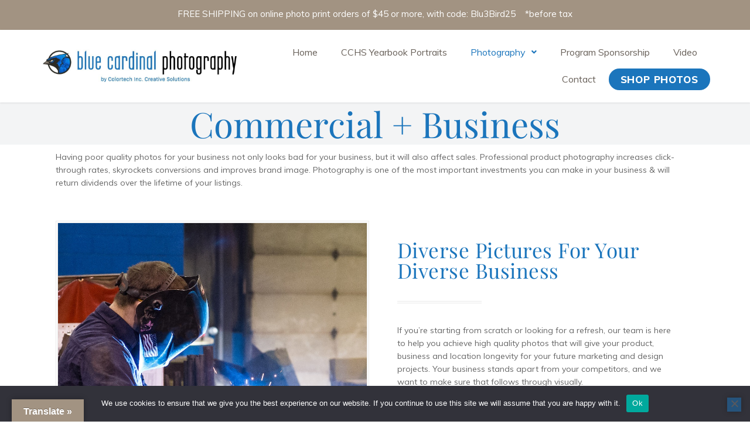

--- FILE ---
content_type: text/html; charset=UTF-8
request_url: https://bluecardinalphotography.com/photography/commercial-business/
body_size: 28931
content:
<!DOCTYPE html>
<html dir="ltr" lang="en-US" prefix="og: https://ogp.me/ns#">
<head>
	<meta charset="UTF-8" />
	<meta name="viewport" content="width=device-width, initial-scale=1" />
	<link rel="profile" href="http://gmpg.org/xfn/11" />
	<link rel="pingback" href="https://bluecardinalphotography.com/xmlrpc.php" />
	
		<!-- All in One SEO 4.9.0 - aioseo.com -->
	<meta name="description" content="Having poor quality photos for your business not only looks bad for your business, but it will also affect sales. Professional product photography increases click-through rates, skyrockets conversions and improves brand image. Photography is one of the most important investments you can make in your business &amp; will return dividends over the lifetime of your" />
	<meta name="robots" content="max-image-preview:large" />
	<link rel="canonical" href="https://bluecardinalphotography.com/photography/commercial-business/" />
	<meta name="generator" content="All in One SEO (AIOSEO) 4.9.0" />
		<meta property="og:locale" content="en_US" />
		<meta property="og:site_name" content="Blue Cardinal Photography -" />
		<meta property="og:type" content="article" />
		<meta property="og:title" content="Commercial + Business - Blue Cardinal Photography" />
		<meta property="og:description" content="Having poor quality photos for your business not only looks bad for your business, but it will also affect sales. Professional product photography increases click-through rates, skyrockets conversions and improves brand image. Photography is one of the most important investments you can make in your business &amp; will return dividends over the lifetime of your" />
		<meta property="og:url" content="https://bluecardinalphotography.com/photography/commercial-business/" />
		<meta property="og:image" content="https://bluecardinalphotography.com/wp-content/uploads/2021/06/cropped-cropped-cropped-BCP-Bird-CT-Branding-e1623873001892-1.png" />
		<meta property="og:image:secure_url" content="https://bluecardinalphotography.com/wp-content/uploads/2021/06/cropped-cropped-cropped-BCP-Bird-CT-Branding-e1623873001892-1.png" />
		<meta property="og:image:width" content="500" />
		<meta property="og:image:height" content="415" />
		<meta property="article:published_time" content="2021-07-12T19:54:11+00:00" />
		<meta property="article:modified_time" content="2025-06-11T16:10:00+00:00" />
		<meta name="twitter:card" content="summary_large_image" />
		<meta name="twitter:title" content="Commercial + Business - Blue Cardinal Photography" />
		<meta name="twitter:description" content="Having poor quality photos for your business not only looks bad for your business, but it will also affect sales. Professional product photography increases click-through rates, skyrockets conversions and improves brand image. Photography is one of the most important investments you can make in your business &amp; will return dividends over the lifetime of your" />
		<meta name="twitter:image" content="https://bluecardinalphotography.com/wp-content/uploads/2021/06/cropped-cropped-cropped-BCP-Bird-CT-Branding-e1623873001892-1.png" />
		<script type="application/ld+json" class="aioseo-schema">
			{"@context":"https:\/\/schema.org","@graph":[{"@type":"BreadcrumbList","@id":"https:\/\/bluecardinalphotography.com\/photography\/commercial-business\/#breadcrumblist","itemListElement":[{"@type":"ListItem","@id":"https:\/\/bluecardinalphotography.com#listItem","position":1,"name":"Home","item":"https:\/\/bluecardinalphotography.com","nextItem":{"@type":"ListItem","@id":"https:\/\/bluecardinalphotography.com\/photography\/#listItem","name":"Photography"}},{"@type":"ListItem","@id":"https:\/\/bluecardinalphotography.com\/photography\/#listItem","position":2,"name":"Photography","item":"https:\/\/bluecardinalphotography.com\/photography\/","nextItem":{"@type":"ListItem","@id":"https:\/\/bluecardinalphotography.com\/photography\/commercial-business\/#listItem","name":"Commercial + Business"},"previousItem":{"@type":"ListItem","@id":"https:\/\/bluecardinalphotography.com#listItem","name":"Home"}},{"@type":"ListItem","@id":"https:\/\/bluecardinalphotography.com\/photography\/commercial-business\/#listItem","position":3,"name":"Commercial + Business","previousItem":{"@type":"ListItem","@id":"https:\/\/bluecardinalphotography.com\/photography\/#listItem","name":"Photography"}}]},{"@type":"Organization","@id":"https:\/\/bluecardinalphotography.com\/#organization","name":"Blue Cardinal Photography","url":"https:\/\/bluecardinalphotography.com\/","logo":{"@type":"ImageObject","url":"https:\/\/bluecardinalphotography.com\/wp-content\/uploads\/2021\/06\/cropped-cropped-cropped-BCP-Bird-CT-Branding-e1623873001892-1.png","@id":"https:\/\/bluecardinalphotography.com\/photography\/commercial-business\/#organizationLogo","width":500,"height":415,"caption":"blue bird"},"image":{"@id":"https:\/\/bluecardinalphotography.com\/photography\/commercial-business\/#organizationLogo"}},{"@type":"WebPage","@id":"https:\/\/bluecardinalphotography.com\/photography\/commercial-business\/#webpage","url":"https:\/\/bluecardinalphotography.com\/photography\/commercial-business\/","name":"Commercial + Business - Blue Cardinal Photography","description":"Having poor quality photos for your business not only looks bad for your business, but it will also affect sales. Professional product photography increases click-through rates, skyrockets conversions and improves brand image. Photography is one of the most important investments you can make in your business & will return dividends over the lifetime of your","inLanguage":"en-US","isPartOf":{"@id":"https:\/\/bluecardinalphotography.com\/#website"},"breadcrumb":{"@id":"https:\/\/bluecardinalphotography.com\/photography\/commercial-business\/#breadcrumblist"},"datePublished":"2021-07-12T19:54:11-04:00","dateModified":"2025-06-11T12:10:00-04:00"},{"@type":"WebSite","@id":"https:\/\/bluecardinalphotography.com\/#website","url":"https:\/\/bluecardinalphotography.com\/","name":"Blue Cardinal Photography","inLanguage":"en-US","publisher":{"@id":"https:\/\/bluecardinalphotography.com\/#organization"}}]}
		</script>
		<!-- All in One SEO -->


	<!-- This site is optimized with the Yoast SEO plugin v26.4 - https://yoast.com/wordpress/plugins/seo/ -->
	<title>Commercial + Business - Blue Cardinal Photography</title>
	<link rel="canonical" href="https://bluecardinalphotography.com/photography/commercial-business/" />
	<meta property="og:locale" content="en_US" />
	<meta property="og:type" content="article" />
	<meta property="og:title" content="Commercial + Business - Blue Cardinal Photography" />
	<meta property="og:description" content="Having poor quality photos for your business not only looks bad for your business, but it will also affect sales. Professional product photography increases click-through rates, skyrockets conversions and improves brand image. Photography is one of the most important investments you can make in your business &amp; will return dividends over the lifetime of your ..." />
	<meta property="og:url" content="https://bluecardinalphotography.com/photography/commercial-business/" />
	<meta property="og:site_name" content="Blue Cardinal Photography" />
	<meta property="article:modified_time" content="2025-06-11T16:10:00+00:00" />
	<meta property="og:image" content="https://bluecardinalphotography.com/wp-content/uploads/2023/07/QS-Ohio-1889.jpg" />
	<meta property="og:image:width" content="1000" />
	<meta property="og:image:height" content="1500" />
	<meta property="og:image:type" content="image/jpeg" />
	<meta name="twitter:card" content="summary_large_image" />
	<meta name="twitter:label1" content="Est. reading time" />
	<meta name="twitter:data1" content="8 minutes" />
	<script type="application/ld+json" class="yoast-schema-graph">{"@context":"https://schema.org","@graph":[{"@type":"WebPage","@id":"https://bluecardinalphotography.com/photography/commercial-business/","url":"https://bluecardinalphotography.com/photography/commercial-business/","name":"Commercial + Business - Blue Cardinal Photography","isPartOf":{"@id":"https://bluecardinalphotography.com/#website"},"primaryImageOfPage":{"@id":"https://bluecardinalphotography.com/photography/commercial-business/#primaryimage"},"image":{"@id":"https://bluecardinalphotography.com/photography/commercial-business/#primaryimage"},"thumbnailUrl":"https://bluecardinalphotography.com/wp-content/uploads/2023/07/QS-Ohio-1889.jpg","datePublished":"2021-07-12T19:54:11+00:00","dateModified":"2025-06-11T16:10:00+00:00","breadcrumb":{"@id":"https://bluecardinalphotography.com/photography/commercial-business/#breadcrumb"},"inLanguage":"en-US","potentialAction":[{"@type":"ReadAction","target":["https://bluecardinalphotography.com/photography/commercial-business/"]}]},{"@type":"ImageObject","inLanguage":"en-US","@id":"https://bluecardinalphotography.com/photography/commercial-business/#primaryimage","url":"https://bluecardinalphotography.com/wp-content/uploads/2023/07/QS-Ohio-1889.jpg","contentUrl":"https://bluecardinalphotography.com/wp-content/uploads/2023/07/QS-Ohio-1889.jpg","width":1000,"height":1500},{"@type":"BreadcrumbList","@id":"https://bluecardinalphotography.com/photography/commercial-business/#breadcrumb","itemListElement":[{"@type":"ListItem","position":1,"name":"Home","item":"https://bluecardinalphotography.com/"},{"@type":"ListItem","position":2,"name":"Photography","item":"https://bluecardinalphotography.com/photography/"},{"@type":"ListItem","position":3,"name":"Commercial + Business"}]},{"@type":"WebSite","@id":"https://bluecardinalphotography.com/#website","url":"https://bluecardinalphotography.com/","name":"Blue Cardinal Photography","description":"","publisher":{"@id":"https://bluecardinalphotography.com/#organization"},"potentialAction":[{"@type":"SearchAction","target":{"@type":"EntryPoint","urlTemplate":"https://bluecardinalphotography.com/?s={search_term_string}"},"query-input":{"@type":"PropertyValueSpecification","valueRequired":true,"valueName":"search_term_string"}}],"inLanguage":"en-US"},{"@type":"Organization","@id":"https://bluecardinalphotography.com/#organization","name":"Blue Cardinal Photography","url":"https://bluecardinalphotography.com/","logo":{"@type":"ImageObject","inLanguage":"en-US","@id":"https://bluecardinalphotography.com/#/schema/logo/image/","url":"https://bluecardinalphotography.com/wp-content/uploads/2021/06/cropped-cropped-cropped-BCP-Bird-CT-Branding-e1623873001892-1.png","contentUrl":"https://bluecardinalphotography.com/wp-content/uploads/2021/06/cropped-cropped-cropped-BCP-Bird-CT-Branding-e1623873001892-1.png","width":500,"height":415,"caption":"Blue Cardinal Photography"},"image":{"@id":"https://bluecardinalphotography.com/#/schema/logo/image/"}}]}</script>
	<!-- / Yoast SEO plugin. -->


<link rel='dns-prefetch' href='//translate.google.com' />
<link rel='dns-prefetch' href='//fonts.googleapis.com' />
<link rel="alternate" type="application/rss+xml" title="Blue Cardinal Photography &raquo; Feed" href="https://bluecardinalphotography.com/feed/" />
<link rel="alternate" type="application/rss+xml" title="Blue Cardinal Photography &raquo; Comments Feed" href="https://bluecardinalphotography.com/comments/feed/" />
<link rel="alternate" title="oEmbed (JSON)" type="application/json+oembed" href="https://bluecardinalphotography.com/wp-json/oembed/1.0/embed?url=https%3A%2F%2Fbluecardinalphotography.com%2Fphotography%2Fcommercial-business%2F" />
<link rel="alternate" title="oEmbed (XML)" type="text/xml+oembed" href="https://bluecardinalphotography.com/wp-json/oembed/1.0/embed?url=https%3A%2F%2Fbluecardinalphotography.com%2Fphotography%2Fcommercial-business%2F&#038;format=xml" />
		<!-- This site uses the Google Analytics by MonsterInsights plugin v9.11.0 - Using Analytics tracking - https://www.monsterinsights.com/ -->
							<script src="//www.googletagmanager.com/gtag/js?id=G-QZFYMVN6F2"  data-cfasync="false" data-wpfc-render="false" type="text/javascript" async></script>
			<script data-cfasync="false" data-wpfc-render="false" type="text/javascript">
				var mi_version = '9.11.0';
				var mi_track_user = true;
				var mi_no_track_reason = '';
								var MonsterInsightsDefaultLocations = {"page_location":"https:\/\/bluecardinalphotography.com\/photography\/commercial-business\/"};
								if ( typeof MonsterInsightsPrivacyGuardFilter === 'function' ) {
					var MonsterInsightsLocations = (typeof MonsterInsightsExcludeQuery === 'object') ? MonsterInsightsPrivacyGuardFilter( MonsterInsightsExcludeQuery ) : MonsterInsightsPrivacyGuardFilter( MonsterInsightsDefaultLocations );
				} else {
					var MonsterInsightsLocations = (typeof MonsterInsightsExcludeQuery === 'object') ? MonsterInsightsExcludeQuery : MonsterInsightsDefaultLocations;
				}

								var disableStrs = [
										'ga-disable-G-QZFYMVN6F2',
									];

				/* Function to detect opted out users */
				function __gtagTrackerIsOptedOut() {
					for (var index = 0; index < disableStrs.length; index++) {
						if (document.cookie.indexOf(disableStrs[index] + '=true') > -1) {
							return true;
						}
					}

					return false;
				}

				/* Disable tracking if the opt-out cookie exists. */
				if (__gtagTrackerIsOptedOut()) {
					for (var index = 0; index < disableStrs.length; index++) {
						window[disableStrs[index]] = true;
					}
				}

				/* Opt-out function */
				function __gtagTrackerOptout() {
					for (var index = 0; index < disableStrs.length; index++) {
						document.cookie = disableStrs[index] + '=true; expires=Thu, 31 Dec 2099 23:59:59 UTC; path=/';
						window[disableStrs[index]] = true;
					}
				}

				if ('undefined' === typeof gaOptout) {
					function gaOptout() {
						__gtagTrackerOptout();
					}
				}
								window.dataLayer = window.dataLayer || [];

				window.MonsterInsightsDualTracker = {
					helpers: {},
					trackers: {},
				};
				if (mi_track_user) {
					function __gtagDataLayer() {
						dataLayer.push(arguments);
					}

					function __gtagTracker(type, name, parameters) {
						if (!parameters) {
							parameters = {};
						}

						if (parameters.send_to) {
							__gtagDataLayer.apply(null, arguments);
							return;
						}

						if (type === 'event') {
														parameters.send_to = monsterinsights_frontend.v4_id;
							var hookName = name;
							if (typeof parameters['event_category'] !== 'undefined') {
								hookName = parameters['event_category'] + ':' + name;
							}

							if (typeof MonsterInsightsDualTracker.trackers[hookName] !== 'undefined') {
								MonsterInsightsDualTracker.trackers[hookName](parameters);
							} else {
								__gtagDataLayer('event', name, parameters);
							}
							
						} else {
							__gtagDataLayer.apply(null, arguments);
						}
					}

					__gtagTracker('js', new Date());
					__gtagTracker('set', {
						'developer_id.dZGIzZG': true,
											});
					if ( MonsterInsightsLocations.page_location ) {
						__gtagTracker('set', MonsterInsightsLocations);
					}
										__gtagTracker('config', 'G-QZFYMVN6F2', {"forceSSL":"true","link_attribution":"true"} );
										window.gtag = __gtagTracker;										(function () {
						/* https://developers.google.com/analytics/devguides/collection/analyticsjs/ */
						/* ga and __gaTracker compatibility shim. */
						var noopfn = function () {
							return null;
						};
						var newtracker = function () {
							return new Tracker();
						};
						var Tracker = function () {
							return null;
						};
						var p = Tracker.prototype;
						p.get = noopfn;
						p.set = noopfn;
						p.send = function () {
							var args = Array.prototype.slice.call(arguments);
							args.unshift('send');
							__gaTracker.apply(null, args);
						};
						var __gaTracker = function () {
							var len = arguments.length;
							if (len === 0) {
								return;
							}
							var f = arguments[len - 1];
							if (typeof f !== 'object' || f === null || typeof f.hitCallback !== 'function') {
								if ('send' === arguments[0]) {
									var hitConverted, hitObject = false, action;
									if ('event' === arguments[1]) {
										if ('undefined' !== typeof arguments[3]) {
											hitObject = {
												'eventAction': arguments[3],
												'eventCategory': arguments[2],
												'eventLabel': arguments[4],
												'value': arguments[5] ? arguments[5] : 1,
											}
										}
									}
									if ('pageview' === arguments[1]) {
										if ('undefined' !== typeof arguments[2]) {
											hitObject = {
												'eventAction': 'page_view',
												'page_path': arguments[2],
											}
										}
									}
									if (typeof arguments[2] === 'object') {
										hitObject = arguments[2];
									}
									if (typeof arguments[5] === 'object') {
										Object.assign(hitObject, arguments[5]);
									}
									if ('undefined' !== typeof arguments[1].hitType) {
										hitObject = arguments[1];
										if ('pageview' === hitObject.hitType) {
											hitObject.eventAction = 'page_view';
										}
									}
									if (hitObject) {
										action = 'timing' === arguments[1].hitType ? 'timing_complete' : hitObject.eventAction;
										hitConverted = mapArgs(hitObject);
										__gtagTracker('event', action, hitConverted);
									}
								}
								return;
							}

							function mapArgs(args) {
								var arg, hit = {};
								var gaMap = {
									'eventCategory': 'event_category',
									'eventAction': 'event_action',
									'eventLabel': 'event_label',
									'eventValue': 'event_value',
									'nonInteraction': 'non_interaction',
									'timingCategory': 'event_category',
									'timingVar': 'name',
									'timingValue': 'value',
									'timingLabel': 'event_label',
									'page': 'page_path',
									'location': 'page_location',
									'title': 'page_title',
									'referrer' : 'page_referrer',
								};
								for (arg in args) {
																		if (!(!args.hasOwnProperty(arg) || !gaMap.hasOwnProperty(arg))) {
										hit[gaMap[arg]] = args[arg];
									} else {
										hit[arg] = args[arg];
									}
								}
								return hit;
							}

							try {
								f.hitCallback();
							} catch (ex) {
							}
						};
						__gaTracker.create = newtracker;
						__gaTracker.getByName = newtracker;
						__gaTracker.getAll = function () {
							return [];
						};
						__gaTracker.remove = noopfn;
						__gaTracker.loaded = true;
						window['__gaTracker'] = __gaTracker;
					})();
									} else {
										console.log("");
					(function () {
						function __gtagTracker() {
							return null;
						}

						window['__gtagTracker'] = __gtagTracker;
						window['gtag'] = __gtagTracker;
					})();
									}
			</script>
							<!-- / Google Analytics by MonsterInsights -->
		<style id='wp-img-auto-sizes-contain-inline-css' type='text/css'>
img:is([sizes=auto i],[sizes^="auto," i]){contain-intrinsic-size:3000px 1500px}
/*# sourceURL=wp-img-auto-sizes-contain-inline-css */
</style>
<link rel='stylesheet' id='hfe-widgets-style-css' href='https://bluecardinalphotography.com/wp-content/plugins/header-footer-elementor/inc/widgets-css/frontend.css?ver=2.4.8' type='text/css' media='all' />
<style id='wp-emoji-styles-inline-css' type='text/css'>

	img.wp-smiley, img.emoji {
		display: inline !important;
		border: none !important;
		box-shadow: none !important;
		height: 1em !important;
		width: 1em !important;
		margin: 0 0.07em !important;
		vertical-align: -0.1em !important;
		background: none !important;
		padding: 0 !important;
	}
/*# sourceURL=wp-emoji-styles-inline-css */
</style>
<style id='classic-theme-styles-inline-css' type='text/css'>
/*! This file is auto-generated */
.wp-block-button__link{color:#fff;background-color:#32373c;border-radius:9999px;box-shadow:none;text-decoration:none;padding:calc(.667em + 2px) calc(1.333em + 2px);font-size:1.125em}.wp-block-file__button{background:#32373c;color:#fff;text-decoration:none}
/*# sourceURL=/wp-includes/css/classic-themes.min.css */
</style>
<link rel='stylesheet' id='cookie-notice-front-css' href='https://bluecardinalphotography.com/wp-content/plugins/cookie-notice/css/front.min.css?ver=2.5.9' type='text/css' media='all' />
<link rel='stylesheet' id='google-language-translator-css' href='https://bluecardinalphotography.com/wp-content/plugins/google-language-translator/css/style.css?ver=6.0.20' type='text/css' media='' />
<link rel='stylesheet' id='glt-toolbar-styles-css' href='https://bluecardinalphotography.com/wp-content/plugins/google-language-translator/css/toolbar.css?ver=6.0.20' type='text/css' media='' />
<link rel='stylesheet' id='hfe-style-css' href='https://bluecardinalphotography.com/wp-content/plugins/header-footer-elementor/assets/css/header-footer-elementor.css?ver=2.4.8' type='text/css' media='all' />
<link rel='stylesheet' id='elementor-icons-css' href='https://bluecardinalphotography.com/wp-content/plugins/elementor/assets/lib/eicons/css/elementor-icons.min.css?ver=5.43.0' type='text/css' media='all' />
<link rel='stylesheet' id='elementor-frontend-css' href='https://bluecardinalphotography.com/wp-content/plugins/elementor/assets/css/frontend.min.css?ver=3.31.1' type='text/css' media='all' />
<link rel='stylesheet' id='elementor-post-52-css' href='https://bluecardinalphotography.com/wp-content/uploads/elementor/css/post-52.css?ver=1767646873' type='text/css' media='all' />
<link rel='stylesheet' id='e-animation-fadeInLeft-css' href='https://bluecardinalphotography.com/wp-content/plugins/elementor/assets/lib/animations/styles/fadeInLeft.min.css?ver=3.31.1' type='text/css' media='all' />
<link rel='stylesheet' id='widget-image-css' href='https://bluecardinalphotography.com/wp-content/plugins/elementor/assets/css/widget-image.min.css?ver=3.31.1' type='text/css' media='all' />
<link rel='stylesheet' id='widget-heading-css' href='https://bluecardinalphotography.com/wp-content/plugins/elementor/assets/css/widget-heading.min.css?ver=3.31.1' type='text/css' media='all' />
<link rel='stylesheet' id='widget-divider-css' href='https://bluecardinalphotography.com/wp-content/plugins/elementor/assets/css/widget-divider.min.css?ver=3.31.1' type='text/css' media='all' />
<link rel='stylesheet' id='widget-icon-list-css' href='https://bluecardinalphotography.com/wp-content/plugins/elementor/assets/css/widget-icon-list.min.css?ver=3.31.1' type='text/css' media='all' />
<link rel='stylesheet' id='e-animation-fadeIn-css' href='https://bluecardinalphotography.com/wp-content/plugins/elementor/assets/lib/animations/styles/fadeIn.min.css?ver=3.31.1' type='text/css' media='all' />
<link rel='stylesheet' id='elementor-post-925-css' href='https://bluecardinalphotography.com/wp-content/uploads/elementor/css/post-925.css?ver=1767646913' type='text/css' media='all' />
<link rel='stylesheet' id='elementor-post-1002-css' href='https://bluecardinalphotography.com/wp-content/uploads/elementor/css/post-1002.css?ver=1767646874' type='text/css' media='all' />
<link rel='stylesheet' id='elementor-post-1021-css' href='https://bluecardinalphotography.com/wp-content/uploads/elementor/css/post-1021.css?ver=1767646874' type='text/css' media='all' />
<link rel='stylesheet' id='wpforms-classic-full-css' href='https://bluecardinalphotography.com/wp-content/plugins/wpforms/assets/css/frontend/classic/wpforms-full.min.css?ver=1.9.8.5' type='text/css' media='all' />
<link rel='stylesheet' id='snapster-child-css-css' href='https://bluecardinalphotography.com/wp-content/themes/snapster-child-theme/style.css?ver=6.9' type='text/css' media='all' />
<link rel='stylesheet' id='snapster-fonts-css' href='//fonts.googleapis.com/css?family=Playfair+Display%3A400%2C400i%2C500%2C500i%2C600%2C600i%2C700%2C700i%2C800%2C800i%7CMuli%3A200%2C200i%2C300%2C300i%2C400%2C400i%2C600%2C600i%2C700%2C700i%2C800%2C800i%2C900%2C900i&#038;subset=latin%2Clatin-ext&#038;display=swap&#038;ver=1.0.1' type='text/css' media='all' />
<link rel='stylesheet' id='ionicons-css' href='https://bluecardinalphotography.com/wp-content/themes/snapster/assets/css/lib/ionicons.css?ver=6.9' type='text/css' media='all' />
<link rel='stylesheet' id='font-awesome-css' href='https://bluecardinalphotography.com/wp-content/plugins/elementor/assets/lib/font-awesome/css/font-awesome.min.css?ver=4.7.0' type='text/css' media='all' />
<link rel='stylesheet' id='bootstrap-css' href='https://bluecardinalphotography.com/wp-content/themes/snapster/assets/css/lib/bootstrap.css?ver=6.9' type='text/css' media='all' />
<link rel='stylesheet' id='snapster-general-css' href='https://bluecardinalphotography.com/wp-content/themes/snapster/assets/css/general.css?ver=6.9' type='text/css' media='all' />
<link rel='stylesheet' id='snapster-shop-css' href='https://bluecardinalphotography.com/wp-content/themes/snapster/assets/css/shop.css?ver=6.9' type='text/css' media='all' />
<link rel='stylesheet' id='snapster-main-style-css' href='https://bluecardinalphotography.com/wp-content/themes/snapster/assets/css/style.css?ver=6.9' type='text/css' media='all' />
<link rel='stylesheet' id='snapster-style-css' href='https://bluecardinalphotography.com/wp-content/themes/snapster/style.css?ver=6.9' type='text/css' media='all' />
<link rel='stylesheet' id='hfe-elementor-icons-css' href='https://bluecardinalphotography.com/wp-content/plugins/elementor/assets/lib/eicons/css/elementor-icons.min.css?ver=5.34.0' type='text/css' media='all' />
<link rel='stylesheet' id='hfe-icons-list-css' href='https://bluecardinalphotography.com/wp-content/plugins/elementor/assets/css/widget-icon-list.min.css?ver=3.24.3' type='text/css' media='all' />
<link rel='stylesheet' id='hfe-social-icons-css' href='https://bluecardinalphotography.com/wp-content/plugins/elementor/assets/css/widget-social-icons.min.css?ver=3.24.0' type='text/css' media='all' />
<link rel='stylesheet' id='hfe-social-share-icons-brands-css' href='https://bluecardinalphotography.com/wp-content/plugins/elementor/assets/lib/font-awesome/css/brands.css?ver=5.15.3' type='text/css' media='all' />
<link rel='stylesheet' id='hfe-social-share-icons-fontawesome-css' href='https://bluecardinalphotography.com/wp-content/plugins/elementor/assets/lib/font-awesome/css/fontawesome.css?ver=5.15.3' type='text/css' media='all' />
<link rel='stylesheet' id='hfe-nav-menu-icons-css' href='https://bluecardinalphotography.com/wp-content/plugins/elementor/assets/lib/font-awesome/css/solid.css?ver=5.15.3' type='text/css' media='all' />
<link rel='stylesheet' id='elementor-gf-local-roboto-css' href='https://bluecardinalphotography.com/wp-content/uploads/elementor/google-fonts/css/roboto.css?ver=1754665401' type='text/css' media='all' />
<link rel='stylesheet' id='elementor-gf-local-playfairdisplay-css' href='https://bluecardinalphotography.com/wp-content/uploads/elementor/google-fonts/css/playfairdisplay.css?ver=1754665430' type='text/css' media='all' />
<link rel='stylesheet' id='elementor-gf-local-opensans-css' href='https://bluecardinalphotography.com/wp-content/uploads/elementor/google-fonts/css/opensans.css?ver=1754665422' type='text/css' media='all' />
<link rel='stylesheet' id='elementor-gf-local-prata-css' href='https://bluecardinalphotography.com/wp-content/uploads/elementor/google-fonts/css/prata.css?ver=1754665451' type='text/css' media='all' />
<link rel='stylesheet' id='elementor-icons-shared-0-css' href='https://bluecardinalphotography.com/wp-content/plugins/elementor/assets/lib/font-awesome/css/fontawesome.min.css?ver=5.15.3' type='text/css' media='all' />
<link rel='stylesheet' id='elementor-icons-fa-solid-css' href='https://bluecardinalphotography.com/wp-content/plugins/elementor/assets/lib/font-awesome/css/solid.min.css?ver=5.15.3' type='text/css' media='all' />
<link rel='stylesheet' id='elementor-icons-fa-regular-css' href='https://bluecardinalphotography.com/wp-content/plugins/elementor/assets/lib/font-awesome/css/regular.min.css?ver=5.15.3' type='text/css' media='all' />
<link rel='stylesheet' id='elementor-icons-fa-brands-css' href='https://bluecardinalphotography.com/wp-content/plugins/elementor/assets/lib/font-awesome/css/brands.min.css?ver=5.15.3' type='text/css' media='all' />
<script type="text/javascript" src="https://bluecardinalphotography.com/wp-content/plugins/google-analytics-premium/assets/js/frontend-gtag.min.js?ver=9.11.0" id="monsterinsights-frontend-script-js" async="async" data-wp-strategy="async"></script>
<script data-cfasync="false" data-wpfc-render="false" type="text/javascript" id='monsterinsights-frontend-script-js-extra'>/* <![CDATA[ */
var monsterinsights_frontend = {"js_events_tracking":"true","download_extensions":"doc,pdf,ppt,zip,xls,docx,pptx,xlsx","inbound_paths":"[{\"path\":\"\\\/go\\\/\",\"label\":\"affiliate\"},{\"path\":\"\\\/recommend\\\/\",\"label\":\"affiliate\"}]","home_url":"https:\/\/bluecardinalphotography.com","hash_tracking":"false","v4_id":"G-QZFYMVN6F2"};/* ]]> */
</script>
<script type="text/javascript" id="cookie-notice-front-js-before">
/* <![CDATA[ */
var cnArgs = {"ajaxUrl":"https:\/\/bluecardinalphotography.com\/wp-admin\/admin-ajax.php","nonce":"105d44b277","hideEffect":"fade","position":"bottom","onScroll":false,"onScrollOffset":100,"onClick":false,"cookieName":"cookie_notice_accepted","cookieTime":2592000,"cookieTimeRejected":2592000,"globalCookie":false,"redirection":false,"cache":false,"revokeCookies":false,"revokeCookiesOpt":"automatic"};

//# sourceURL=cookie-notice-front-js-before
/* ]]> */
</script>
<script type="text/javascript" src="https://bluecardinalphotography.com/wp-content/plugins/cookie-notice/js/front.min.js?ver=2.5.9" id="cookie-notice-front-js"></script>
<script type="text/javascript" src="https://bluecardinalphotography.com/wp-includes/js/jquery/jquery.min.js?ver=3.7.1" id="jquery-core-js"></script>
<script type="text/javascript" src="https://bluecardinalphotography.com/wp-includes/js/jquery/jquery-migrate.min.js?ver=3.4.1" id="jquery-migrate-js"></script>
<script type="text/javascript" id="jquery-js-after">
/* <![CDATA[ */
!function($){"use strict";$(document).ready(function(){$(this).scrollTop()>100&&$(".hfe-scroll-to-top-wrap").removeClass("hfe-scroll-to-top-hide"),$(window).scroll(function(){$(this).scrollTop()<100?$(".hfe-scroll-to-top-wrap").fadeOut(300):$(".hfe-scroll-to-top-wrap").fadeIn(300)}),$(".hfe-scroll-to-top-wrap").on("click",function(){$("html, body").animate({scrollTop:0},300);return!1})})}(jQuery);
!function($){'use strict';$(document).ready(function(){var bar=$('.hfe-reading-progress-bar');if(!bar.length)return;$(window).on('scroll',function(){var s=$(window).scrollTop(),d=$(document).height()-$(window).height(),p=d? s/d*100:0;bar.css('width',p+'%')});});}(jQuery);
//# sourceURL=jquery-js-after
/* ]]> */
</script>
<link rel="EditURI" type="application/rsd+xml" title="RSD" href="https://bluecardinalphotography.com/xmlrpc.php?rsd" />
<meta name="generator" content="WordPress 6.9" />
<link rel='shortlink' href='https://bluecardinalphotography.com/?p=925' />
<style>#google_language_translator{clear:both;}#flags{width:165px;}#flags a{display:inline-block;margin-right:2px;}#google_language_translator{width:auto!important;}div.skiptranslate.goog-te-gadget{display:inline!important;}.goog-tooltip{display: none!important;}.goog-tooltip:hover{display: none!important;}.goog-text-highlight{background-color:transparent!important;border:none!important;box-shadow:none!important;}#google_language_translator select.goog-te-combo{color:#32373c;}#google_language_translator{color:transparent;}body{top:0px!important;}#goog-gt-{display:none!important;}font font{background-color:transparent!important;box-shadow:none!important;position:initial!important;}#glt-translate-trigger{left:20px;right:auto;}#glt-translate-trigger > span{color:#ffffff;}#glt-translate-trigger{background:#a29382;}.goog-te-gadget .goog-te-combo{width:100%;}#google_language_translator .goog-te-gadget .goog-te-combo{background:#1e73be;border:0!important;}</style><meta name="generator" content="Elementor 3.31.1; features: additional_custom_breakpoints, e_element_cache; settings: css_print_method-external, google_font-enabled, font_display-auto">
			<style>
				.e-con.e-parent:nth-of-type(n+4):not(.e-lazyloaded):not(.e-no-lazyload),
				.e-con.e-parent:nth-of-type(n+4):not(.e-lazyloaded):not(.e-no-lazyload) * {
					background-image: none !important;
				}
				@media screen and (max-height: 1024px) {
					.e-con.e-parent:nth-of-type(n+3):not(.e-lazyloaded):not(.e-no-lazyload),
					.e-con.e-parent:nth-of-type(n+3):not(.e-lazyloaded):not(.e-no-lazyload) * {
						background-image: none !important;
					}
				}
				@media screen and (max-height: 640px) {
					.e-con.e-parent:nth-of-type(n+2):not(.e-lazyloaded):not(.e-no-lazyload),
					.e-con.e-parent:nth-of-type(n+2):not(.e-lazyloaded):not(.e-no-lazyload) * {
						background-image: none !important;
					}
				}
			</style>
			<link rel="icon" href="https://bluecardinalphotography.com/wp-content/uploads/2023/11/cropped-BCP-Favicon-32x32.png" sizes="32x32" />
<link rel="icon" href="https://bluecardinalphotography.com/wp-content/uploads/2023/11/cropped-BCP-Favicon-192x192.png" sizes="192x192" />
<link rel="apple-touch-icon" href="https://bluecardinalphotography.com/wp-content/uploads/2023/11/cropped-BCP-Favicon-180x180.png" />
<meta name="msapplication-TileImage" content="https://bluecardinalphotography.com/wp-content/uploads/2023/11/cropped-BCP-Favicon-270x270.png" />
		<style type="text/css" id="wp-custom-css">
			

/** Start Block Kit CSS: 144-3-3a7d335f39a8579c20cdf02f8d462582 **/

.envato-block__preview{overflow: visible;}

/* Envato Kit 141 Custom Styles - Applied to the element under Advanced */

.elementor-headline-animation-type-drop-in .elementor-headline-dynamic-wrapper{
	text-align: center;
}
.envato-kit-141-top-0 h1,
.envato-kit-141-top-0 h2,
.envato-kit-141-top-0 h3,
.envato-kit-141-top-0 h4,
.envato-kit-141-top-0 h5,
.envato-kit-141-top-0 h6,
.envato-kit-141-top-0 p {
	margin-top: 0;
}

.envato-kit-141-newsletter-inline .elementor-field-textual.elementor-size-md {
	padding-left: 1.5rem;
	padding-right: 1.5rem;
}

.envato-kit-141-bottom-0 p {
	margin-bottom: 0;
}

.envato-kit-141-bottom-8 .elementor-price-list .elementor-price-list-item .elementor-price-list-header {
	margin-bottom: .5rem;
}

.envato-kit-141.elementor-widget-testimonial-carousel.elementor-pagination-type-bullets .swiper-container {
	padding-bottom: 52px;
}

.envato-kit-141-display-inline {
	display: inline-block;
}

.envato-kit-141 .elementor-slick-slider ul.slick-dots {
	bottom: -40px;
}

/** End Block Kit CSS: 144-3-3a7d335f39a8579c20cdf02f8d462582 **/

		</style>
		<style id='global-styles-inline-css' type='text/css'>
:root{--wp--preset--aspect-ratio--square: 1;--wp--preset--aspect-ratio--4-3: 4/3;--wp--preset--aspect-ratio--3-4: 3/4;--wp--preset--aspect-ratio--3-2: 3/2;--wp--preset--aspect-ratio--2-3: 2/3;--wp--preset--aspect-ratio--16-9: 16/9;--wp--preset--aspect-ratio--9-16: 9/16;--wp--preset--color--black: #000000;--wp--preset--color--cyan-bluish-gray: #abb8c3;--wp--preset--color--white: #ffffff;--wp--preset--color--pale-pink: #f78da7;--wp--preset--color--vivid-red: #cf2e2e;--wp--preset--color--luminous-vivid-orange: #ff6900;--wp--preset--color--luminous-vivid-amber: #fcb900;--wp--preset--color--light-green-cyan: #7bdcb5;--wp--preset--color--vivid-green-cyan: #00d084;--wp--preset--color--pale-cyan-blue: #8ed1fc;--wp--preset--color--vivid-cyan-blue: #0693e3;--wp--preset--color--vivid-purple: #9b51e0;--wp--preset--gradient--vivid-cyan-blue-to-vivid-purple: linear-gradient(135deg,rgb(6,147,227) 0%,rgb(155,81,224) 100%);--wp--preset--gradient--light-green-cyan-to-vivid-green-cyan: linear-gradient(135deg,rgb(122,220,180) 0%,rgb(0,208,130) 100%);--wp--preset--gradient--luminous-vivid-amber-to-luminous-vivid-orange: linear-gradient(135deg,rgb(252,185,0) 0%,rgb(255,105,0) 100%);--wp--preset--gradient--luminous-vivid-orange-to-vivid-red: linear-gradient(135deg,rgb(255,105,0) 0%,rgb(207,46,46) 100%);--wp--preset--gradient--very-light-gray-to-cyan-bluish-gray: linear-gradient(135deg,rgb(238,238,238) 0%,rgb(169,184,195) 100%);--wp--preset--gradient--cool-to-warm-spectrum: linear-gradient(135deg,rgb(74,234,220) 0%,rgb(151,120,209) 20%,rgb(207,42,186) 40%,rgb(238,44,130) 60%,rgb(251,105,98) 80%,rgb(254,248,76) 100%);--wp--preset--gradient--blush-light-purple: linear-gradient(135deg,rgb(255,206,236) 0%,rgb(152,150,240) 100%);--wp--preset--gradient--blush-bordeaux: linear-gradient(135deg,rgb(254,205,165) 0%,rgb(254,45,45) 50%,rgb(107,0,62) 100%);--wp--preset--gradient--luminous-dusk: linear-gradient(135deg,rgb(255,203,112) 0%,rgb(199,81,192) 50%,rgb(65,88,208) 100%);--wp--preset--gradient--pale-ocean: linear-gradient(135deg,rgb(255,245,203) 0%,rgb(182,227,212) 50%,rgb(51,167,181) 100%);--wp--preset--gradient--electric-grass: linear-gradient(135deg,rgb(202,248,128) 0%,rgb(113,206,126) 100%);--wp--preset--gradient--midnight: linear-gradient(135deg,rgb(2,3,129) 0%,rgb(40,116,252) 100%);--wp--preset--font-size--small: 13px;--wp--preset--font-size--medium: 20px;--wp--preset--font-size--large: 36px;--wp--preset--font-size--x-large: 42px;--wp--preset--spacing--20: 0.44rem;--wp--preset--spacing--30: 0.67rem;--wp--preset--spacing--40: 1rem;--wp--preset--spacing--50: 1.5rem;--wp--preset--spacing--60: 2.25rem;--wp--preset--spacing--70: 3.38rem;--wp--preset--spacing--80: 5.06rem;--wp--preset--shadow--natural: 6px 6px 9px rgba(0, 0, 0, 0.2);--wp--preset--shadow--deep: 12px 12px 50px rgba(0, 0, 0, 0.4);--wp--preset--shadow--sharp: 6px 6px 0px rgba(0, 0, 0, 0.2);--wp--preset--shadow--outlined: 6px 6px 0px -3px rgb(255, 255, 255), 6px 6px rgb(0, 0, 0);--wp--preset--shadow--crisp: 6px 6px 0px rgb(0, 0, 0);}:where(.is-layout-flex){gap: 0.5em;}:where(.is-layout-grid){gap: 0.5em;}body .is-layout-flex{display: flex;}.is-layout-flex{flex-wrap: wrap;align-items: center;}.is-layout-flex > :is(*, div){margin: 0;}body .is-layout-grid{display: grid;}.is-layout-grid > :is(*, div){margin: 0;}:where(.wp-block-columns.is-layout-flex){gap: 2em;}:where(.wp-block-columns.is-layout-grid){gap: 2em;}:where(.wp-block-post-template.is-layout-flex){gap: 1.25em;}:where(.wp-block-post-template.is-layout-grid){gap: 1.25em;}.has-black-color{color: var(--wp--preset--color--black) !important;}.has-cyan-bluish-gray-color{color: var(--wp--preset--color--cyan-bluish-gray) !important;}.has-white-color{color: var(--wp--preset--color--white) !important;}.has-pale-pink-color{color: var(--wp--preset--color--pale-pink) !important;}.has-vivid-red-color{color: var(--wp--preset--color--vivid-red) !important;}.has-luminous-vivid-orange-color{color: var(--wp--preset--color--luminous-vivid-orange) !important;}.has-luminous-vivid-amber-color{color: var(--wp--preset--color--luminous-vivid-amber) !important;}.has-light-green-cyan-color{color: var(--wp--preset--color--light-green-cyan) !important;}.has-vivid-green-cyan-color{color: var(--wp--preset--color--vivid-green-cyan) !important;}.has-pale-cyan-blue-color{color: var(--wp--preset--color--pale-cyan-blue) !important;}.has-vivid-cyan-blue-color{color: var(--wp--preset--color--vivid-cyan-blue) !important;}.has-vivid-purple-color{color: var(--wp--preset--color--vivid-purple) !important;}.has-black-background-color{background-color: var(--wp--preset--color--black) !important;}.has-cyan-bluish-gray-background-color{background-color: var(--wp--preset--color--cyan-bluish-gray) !important;}.has-white-background-color{background-color: var(--wp--preset--color--white) !important;}.has-pale-pink-background-color{background-color: var(--wp--preset--color--pale-pink) !important;}.has-vivid-red-background-color{background-color: var(--wp--preset--color--vivid-red) !important;}.has-luminous-vivid-orange-background-color{background-color: var(--wp--preset--color--luminous-vivid-orange) !important;}.has-luminous-vivid-amber-background-color{background-color: var(--wp--preset--color--luminous-vivid-amber) !important;}.has-light-green-cyan-background-color{background-color: var(--wp--preset--color--light-green-cyan) !important;}.has-vivid-green-cyan-background-color{background-color: var(--wp--preset--color--vivid-green-cyan) !important;}.has-pale-cyan-blue-background-color{background-color: var(--wp--preset--color--pale-cyan-blue) !important;}.has-vivid-cyan-blue-background-color{background-color: var(--wp--preset--color--vivid-cyan-blue) !important;}.has-vivid-purple-background-color{background-color: var(--wp--preset--color--vivid-purple) !important;}.has-black-border-color{border-color: var(--wp--preset--color--black) !important;}.has-cyan-bluish-gray-border-color{border-color: var(--wp--preset--color--cyan-bluish-gray) !important;}.has-white-border-color{border-color: var(--wp--preset--color--white) !important;}.has-pale-pink-border-color{border-color: var(--wp--preset--color--pale-pink) !important;}.has-vivid-red-border-color{border-color: var(--wp--preset--color--vivid-red) !important;}.has-luminous-vivid-orange-border-color{border-color: var(--wp--preset--color--luminous-vivid-orange) !important;}.has-luminous-vivid-amber-border-color{border-color: var(--wp--preset--color--luminous-vivid-amber) !important;}.has-light-green-cyan-border-color{border-color: var(--wp--preset--color--light-green-cyan) !important;}.has-vivid-green-cyan-border-color{border-color: var(--wp--preset--color--vivid-green-cyan) !important;}.has-pale-cyan-blue-border-color{border-color: var(--wp--preset--color--pale-cyan-blue) !important;}.has-vivid-cyan-blue-border-color{border-color: var(--wp--preset--color--vivid-cyan-blue) !important;}.has-vivid-purple-border-color{border-color: var(--wp--preset--color--vivid-purple) !important;}.has-vivid-cyan-blue-to-vivid-purple-gradient-background{background: var(--wp--preset--gradient--vivid-cyan-blue-to-vivid-purple) !important;}.has-light-green-cyan-to-vivid-green-cyan-gradient-background{background: var(--wp--preset--gradient--light-green-cyan-to-vivid-green-cyan) !important;}.has-luminous-vivid-amber-to-luminous-vivid-orange-gradient-background{background: var(--wp--preset--gradient--luminous-vivid-amber-to-luminous-vivid-orange) !important;}.has-luminous-vivid-orange-to-vivid-red-gradient-background{background: var(--wp--preset--gradient--luminous-vivid-orange-to-vivid-red) !important;}.has-very-light-gray-to-cyan-bluish-gray-gradient-background{background: var(--wp--preset--gradient--very-light-gray-to-cyan-bluish-gray) !important;}.has-cool-to-warm-spectrum-gradient-background{background: var(--wp--preset--gradient--cool-to-warm-spectrum) !important;}.has-blush-light-purple-gradient-background{background: var(--wp--preset--gradient--blush-light-purple) !important;}.has-blush-bordeaux-gradient-background{background: var(--wp--preset--gradient--blush-bordeaux) !important;}.has-luminous-dusk-gradient-background{background: var(--wp--preset--gradient--luminous-dusk) !important;}.has-pale-ocean-gradient-background{background: var(--wp--preset--gradient--pale-ocean) !important;}.has-electric-grass-gradient-background{background: var(--wp--preset--gradient--electric-grass) !important;}.has-midnight-gradient-background{background: var(--wp--preset--gradient--midnight) !important;}.has-small-font-size{font-size: var(--wp--preset--font-size--small) !important;}.has-medium-font-size{font-size: var(--wp--preset--font-size--medium) !important;}.has-large-font-size{font-size: var(--wp--preset--font-size--large) !important;}.has-x-large-font-size{font-size: var(--wp--preset--font-size--x-large) !important;}
/*# sourceURL=global-styles-inline-css */
</style>
<link rel='stylesheet' id='snapster-blog-single-css' href='https://bluecardinalphotography.com/wp-content/themes/snapster/assets/css/blog/blog-single.css?ver=6.9' type='text/css' media='all' />
<link rel='stylesheet' id='widget-spacer-css' href='https://bluecardinalphotography.com/wp-content/plugins/elementor/assets/css/widget-spacer.min.css?ver=3.31.1' type='text/css' media='all' />
<link rel='stylesheet' id='widget-social-icons-css' href='https://bluecardinalphotography.com/wp-content/plugins/elementor/assets/css/widget-social-icons.min.css?ver=3.31.1' type='text/css' media='all' />
<link rel='stylesheet' id='e-apple-webkit-css' href='https://bluecardinalphotography.com/wp-content/plugins/elementor/assets/css/conditionals/apple-webkit.min.css?ver=3.31.1' type='text/css' media='all' />
</head>

<body class="wp-singular page-template-default page page-id-925 page-child parent-pageid-837 wp-custom-logo wp-theme-snapster wp-child-theme-snapster-child-theme cookies-not-set ehf-header ehf-footer ehf-template-snapster ehf-stylesheet-snapster-child-theme no-sidebar elementor-default elementor-kit-52 elementor-page elementor-page-925">
        <h5 class="aheto-pricing-tables__pricelist-total" style="display: none;">Total:             <span class="aheto-pricing-tables__currency"></span>
            <span class="aheto-pricing-tables__price"></span>
        </h5>
		<div id="page" class="hfeed site">

		<header id="masthead" itemscope="itemscope" itemtype="https://schema.org/WPHeader">
			<p class="main-title bhf-hidden" itemprop="headline"><a href="https://bluecardinalphotography.com" title="Blue Cardinal Photography" rel="home">Blue Cardinal Photography</a></p>
					<div data-elementor-type="wp-post" data-elementor-id="1002" class="elementor elementor-1002">
						<section class="elementor-section elementor-top-section elementor-element elementor-element-7d79e27 elementor-section-stretched elementor-section-boxed elementor-section-height-default elementor-section-height-default" data-id="7d79e27" data-element_type="section" data-settings="{&quot;stretch_section&quot;:&quot;section-stretched&quot;,&quot;background_background&quot;:&quot;classic&quot;}">
						<div class="elementor-container elementor-column-gap-default">
					<div class="elementor-column elementor-col-100 elementor-top-column elementor-element elementor-element-6e726f7" data-id="6e726f7" data-element_type="column">
			<div class="elementor-widget-wrap elementor-element-populated">
						<div class="elementor-element elementor-element-71c5f3f elementor-widget elementor-widget-text-editor" data-id="71c5f3f" data-element_type="widget" data-widget_type="text-editor.default">
				<div class="elementor-widget-container">
									<p>FREE SHIPPING on online photo print orders of $45 or more, with code: Blu3Bird25 &nbsp; &nbsp;*before tax</p>								</div>
				</div>
					</div>
		</div>
					</div>
		</section>
				<section class="elementor-section elementor-top-section elementor-element elementor-element-446136f5 elementor-section-content-middle envato-kit-141-top-0 elementor-section-boxed elementor-section-height-default elementor-section-height-default" data-id="446136f5" data-element_type="section">
						<div class="elementor-container elementor-column-gap-default">
					<div class="elementor-column elementor-col-50 elementor-top-column elementor-element elementor-element-43c54112" data-id="43c54112" data-element_type="column">
			<div class="elementor-widget-wrap elementor-element-populated">
						<div class="elementor-element elementor-element-b52ae0e elementor-widget elementor-widget-image" data-id="b52ae0e" data-element_type="widget" data-widget_type="image.default">
				<div class="elementor-widget-container">
																<a href="https://www.bluecardinalphotography.com">
							<img width="1024" height="168" src="https://bluecardinalphotography.com/wp-content/uploads/2021/06/cropped-BCP-Website-Logo-1024x168.jpg" class="attachment-large size-large wp-image-10" alt="Blue Bird for Blue Cardinal Photography with Colortech" srcset="https://bluecardinalphotography.com/wp-content/uploads/2021/06/cropped-BCP-Website-Logo-1024x168.jpg 1024w, https://bluecardinalphotography.com/wp-content/uploads/2021/06/cropped-BCP-Website-Logo-300x49.jpg 300w, https://bluecardinalphotography.com/wp-content/uploads/2021/06/cropped-BCP-Website-Logo-768x126.jpg 768w, https://bluecardinalphotography.com/wp-content/uploads/2021/06/cropped-BCP-Website-Logo-365x60.jpg 365w, https://bluecardinalphotography.com/wp-content/uploads/2021/06/cropped-BCP-Website-Logo-e1623874208968.jpg 1000w" sizes="(max-width: 1024px) 100vw, 1024px" />								</a>
															</div>
				</div>
					</div>
		</div>
				<div class="elementor-column elementor-col-50 elementor-top-column elementor-element elementor-element-6a942b37" data-id="6a942b37" data-element_type="column">
			<div class="elementor-widget-wrap elementor-element-populated">
						<div class="elementor-element elementor-element-f571383 hfe-nav-menu__align-right hfe-submenu-icon-arrow hfe-submenu-animation-none hfe-link-redirect-child hfe-nav-menu__breakpoint-tablet elementor-widget elementor-widget-navigation-menu" data-id="f571383" data-element_type="widget" data-settings="{&quot;padding_horizontal_menu_item&quot;:{&quot;unit&quot;:&quot;px&quot;,&quot;size&quot;:18,&quot;sizes&quot;:[]},&quot;menu_space_between&quot;:{&quot;unit&quot;:&quot;px&quot;,&quot;size&quot;:4,&quot;sizes&quot;:[]},&quot;menu_row_space&quot;:{&quot;unit&quot;:&quot;px&quot;,&quot;size&quot;:0,&quot;sizes&quot;:[]},&quot;padding&quot;:{&quot;unit&quot;:&quot;px&quot;,&quot;top&quot;:&quot;10&quot;,&quot;right&quot;:&quot;20&quot;,&quot;bottom&quot;:&quot;10&quot;,&quot;left&quot;:&quot;20&quot;,&quot;isLinked&quot;:false},&quot;padding_horizontal_menu_item_tablet&quot;:{&quot;unit&quot;:&quot;px&quot;,&quot;size&quot;:&quot;&quot;,&quot;sizes&quot;:[]},&quot;padding_horizontal_menu_item_mobile&quot;:{&quot;unit&quot;:&quot;px&quot;,&quot;size&quot;:&quot;&quot;,&quot;sizes&quot;:[]},&quot;padding_vertical_menu_item&quot;:{&quot;unit&quot;:&quot;px&quot;,&quot;size&quot;:15,&quot;sizes&quot;:[]},&quot;padding_vertical_menu_item_tablet&quot;:{&quot;unit&quot;:&quot;px&quot;,&quot;size&quot;:&quot;&quot;,&quot;sizes&quot;:[]},&quot;padding_vertical_menu_item_mobile&quot;:{&quot;unit&quot;:&quot;px&quot;,&quot;size&quot;:&quot;&quot;,&quot;sizes&quot;:[]},&quot;menu_space_between_tablet&quot;:{&quot;unit&quot;:&quot;px&quot;,&quot;size&quot;:&quot;&quot;,&quot;sizes&quot;:[]},&quot;menu_space_between_mobile&quot;:{&quot;unit&quot;:&quot;px&quot;,&quot;size&quot;:&quot;&quot;,&quot;sizes&quot;:[]},&quot;menu_row_space_tablet&quot;:{&quot;unit&quot;:&quot;px&quot;,&quot;size&quot;:&quot;&quot;,&quot;sizes&quot;:[]},&quot;menu_row_space_mobile&quot;:{&quot;unit&quot;:&quot;px&quot;,&quot;size&quot;:&quot;&quot;,&quot;sizes&quot;:[]},&quot;dropdown_border_radius&quot;:{&quot;unit&quot;:&quot;px&quot;,&quot;top&quot;:&quot;&quot;,&quot;right&quot;:&quot;&quot;,&quot;bottom&quot;:&quot;&quot;,&quot;left&quot;:&quot;&quot;,&quot;isLinked&quot;:true},&quot;dropdown_border_radius_tablet&quot;:{&quot;unit&quot;:&quot;px&quot;,&quot;top&quot;:&quot;&quot;,&quot;right&quot;:&quot;&quot;,&quot;bottom&quot;:&quot;&quot;,&quot;left&quot;:&quot;&quot;,&quot;isLinked&quot;:true},&quot;dropdown_border_radius_mobile&quot;:{&quot;unit&quot;:&quot;px&quot;,&quot;top&quot;:&quot;&quot;,&quot;right&quot;:&quot;&quot;,&quot;bottom&quot;:&quot;&quot;,&quot;left&quot;:&quot;&quot;,&quot;isLinked&quot;:true},&quot;width_dropdown_item&quot;:{&quot;unit&quot;:&quot;px&quot;,&quot;size&quot;:&quot;220&quot;,&quot;sizes&quot;:[]},&quot;width_dropdown_item_tablet&quot;:{&quot;unit&quot;:&quot;px&quot;,&quot;size&quot;:&quot;&quot;,&quot;sizes&quot;:[]},&quot;width_dropdown_item_mobile&quot;:{&quot;unit&quot;:&quot;px&quot;,&quot;size&quot;:&quot;&quot;,&quot;sizes&quot;:[]},&quot;padding_horizontal_dropdown_item&quot;:{&quot;unit&quot;:&quot;px&quot;,&quot;size&quot;:&quot;&quot;,&quot;sizes&quot;:[]},&quot;padding_horizontal_dropdown_item_tablet&quot;:{&quot;unit&quot;:&quot;px&quot;,&quot;size&quot;:&quot;&quot;,&quot;sizes&quot;:[]},&quot;padding_horizontal_dropdown_item_mobile&quot;:{&quot;unit&quot;:&quot;px&quot;,&quot;size&quot;:&quot;&quot;,&quot;sizes&quot;:[]},&quot;padding_vertical_dropdown_item&quot;:{&quot;unit&quot;:&quot;px&quot;,&quot;size&quot;:15,&quot;sizes&quot;:[]},&quot;padding_vertical_dropdown_item_tablet&quot;:{&quot;unit&quot;:&quot;px&quot;,&quot;size&quot;:&quot;&quot;,&quot;sizes&quot;:[]},&quot;padding_vertical_dropdown_item_mobile&quot;:{&quot;unit&quot;:&quot;px&quot;,&quot;size&quot;:&quot;&quot;,&quot;sizes&quot;:[]},&quot;distance_from_menu&quot;:{&quot;unit&quot;:&quot;px&quot;,&quot;size&quot;:&quot;&quot;,&quot;sizes&quot;:[]},&quot;distance_from_menu_tablet&quot;:{&quot;unit&quot;:&quot;px&quot;,&quot;size&quot;:&quot;&quot;,&quot;sizes&quot;:[]},&quot;distance_from_menu_mobile&quot;:{&quot;unit&quot;:&quot;px&quot;,&quot;size&quot;:&quot;&quot;,&quot;sizes&quot;:[]},&quot;toggle_size&quot;:{&quot;unit&quot;:&quot;px&quot;,&quot;size&quot;:&quot;&quot;,&quot;sizes&quot;:[]},&quot;toggle_size_tablet&quot;:{&quot;unit&quot;:&quot;px&quot;,&quot;size&quot;:&quot;&quot;,&quot;sizes&quot;:[]},&quot;toggle_size_mobile&quot;:{&quot;unit&quot;:&quot;px&quot;,&quot;size&quot;:&quot;&quot;,&quot;sizes&quot;:[]},&quot;toggle_border_width&quot;:{&quot;unit&quot;:&quot;px&quot;,&quot;size&quot;:&quot;&quot;,&quot;sizes&quot;:[]},&quot;toggle_border_width_tablet&quot;:{&quot;unit&quot;:&quot;px&quot;,&quot;size&quot;:&quot;&quot;,&quot;sizes&quot;:[]},&quot;toggle_border_width_mobile&quot;:{&quot;unit&quot;:&quot;px&quot;,&quot;size&quot;:&quot;&quot;,&quot;sizes&quot;:[]},&quot;toggle_border_radius&quot;:{&quot;unit&quot;:&quot;px&quot;,&quot;size&quot;:&quot;&quot;,&quot;sizes&quot;:[]},&quot;toggle_border_radius_tablet&quot;:{&quot;unit&quot;:&quot;px&quot;,&quot;size&quot;:&quot;&quot;,&quot;sizes&quot;:[]},&quot;toggle_border_radius_mobile&quot;:{&quot;unit&quot;:&quot;px&quot;,&quot;size&quot;:&quot;&quot;,&quot;sizes&quot;:[]},&quot;padding_tablet&quot;:{&quot;unit&quot;:&quot;px&quot;,&quot;top&quot;:&quot;&quot;,&quot;right&quot;:&quot;&quot;,&quot;bottom&quot;:&quot;&quot;,&quot;left&quot;:&quot;&quot;,&quot;isLinked&quot;:true},&quot;padding_mobile&quot;:{&quot;unit&quot;:&quot;px&quot;,&quot;top&quot;:&quot;&quot;,&quot;right&quot;:&quot;&quot;,&quot;bottom&quot;:&quot;&quot;,&quot;left&quot;:&quot;&quot;,&quot;isLinked&quot;:true}}" data-widget_type="navigation-menu.default">
				<div class="elementor-widget-container">
								<div class="hfe-nav-menu hfe-layout-horizontal hfe-nav-menu-layout horizontal hfe-pointer__none" data-layout="horizontal" data-last-item="cta">
				<div role="button" class="hfe-nav-menu__toggle elementor-clickable">
					<span class="screen-reader-text">Menu</span>
					<div class="hfe-nav-menu-icon">
						<i aria-hidden="true"  class="fas fa-align-justify"></i>					</div>
				</div>
				<nav itemscope="itemscope" itemtype="https://schema.org/SiteNavigationElement" class="hfe-nav-menu__layout-horizontal hfe-nav-menu__submenu-arrow" data-toggle-icon="&lt;i aria-hidden=&quot;true&quot; tabindex=&quot;0&quot; class=&quot;fas fa-align-justify&quot;&gt;&lt;/i&gt;" data-close-icon="&lt;i aria-hidden=&quot;true&quot; tabindex=&quot;0&quot; class=&quot;far fa-window-close&quot;&gt;&lt;/i&gt;" data-full-width="yes">
					<ul id="menu-1-f571383" class="hfe-nav-menu"><li id="menu-item-19" itemprop="name" class="menu-item menu-item-type-post_type menu-item-object-page menu-item-home parent hfe-creative-menu"><a href="https://bluecardinalphotography.com/" itemprop="url" class = "hfe-menu-item">Home</a></li>
<li id="menu-item-3194" itemprop="name" class="menu-item menu-item-type-post_type menu-item-object-page parent hfe-creative-menu"><a href="https://bluecardinalphotography.com/photography/cchs-yearbook/" itemprop="url" class = "hfe-menu-item">CCHS Yearbook Portraits</a></li>
<li id="menu-item-847" itemprop="name" class="menu-item menu-item-type-post_type menu-item-object-page current-page-ancestor current-menu-ancestor current-menu-parent current-page-parent current_page_parent current_page_ancestor menu-item-has-children parent hfe-has-submenu hfe-creative-menu"><div class="hfe-has-submenu-container"><a href="https://bluecardinalphotography.com/photography/" itemprop="url" class = "hfe-menu-item">Photography<span class='hfe-menu-toggle sub-arrow hfe-menu-child-0'><i class='fa'></i></span></a></div>
<ul class="sub-menu">
	<li id="menu-item-2397" itemprop="name" class="menu-item menu-item-type-post_type menu-item-object-page hfe-creative-menu"><a href="https://bluecardinalphotography.com/how-to-order/" itemprop="url" class = "hfe-sub-menu-item">How To Order</a></li>
	<li id="menu-item-927" itemprop="name" class="menu-item menu-item-type-post_type menu-item-object-page current-menu-item page_item page-item-925 current_page_item hfe-creative-menu"><a href="https://bluecardinalphotography.com/photography/commercial-business/" itemprop="url" class = "hfe-sub-menu-item hfe-sub-menu-item-active">Commercial + Business</a></li>
	<li id="menu-item-896" itemprop="name" class="menu-item menu-item-type-post_type menu-item-object-page menu-item-has-children hfe-has-submenu hfe-creative-menu"><div class="hfe-has-submenu-container"><a href="https://bluecardinalphotography.com/photography/athletics/" itemprop="url" class = "hfe-sub-menu-item">Athletics<span class='hfe-menu-toggle sub-arrow hfe-menu-child-1'><i class='fa'></i></span></a></div>
	<ul class="sub-menu">
		<li id="menu-item-3009" itemprop="name" class="menu-item menu-item-type-post_type menu-item-object-page hfe-creative-menu"><a href="https://bluecardinalphotography.com/photography/personalized-programs/" itemprop="url" class = "hfe-sub-menu-item">Custom Programs</a></li>
		<li id="menu-item-2923" itemprop="name" class="menu-item menu-item-type-post_type menu-item-object-page hfe-creative-menu"><a href="https://bluecardinalphotography.com/banners-specialty-items/" itemprop="url" class = "hfe-sub-menu-item">Banners + Specialty Items</a></li>
	</ul>
</li>
	<li id="menu-item-633" itemprop="name" class="menu-item menu-item-type-post_type menu-item-object-page hfe-creative-menu"><a href="https://bluecardinalphotography.com/photography/portraits/" itemprop="url" class = "hfe-sub-menu-item">Portraits</a></li>
	<li id="menu-item-924" itemprop="name" class="menu-item menu-item-type-post_type menu-item-object-page hfe-creative-menu"><a href="https://bluecardinalphotography.com/photography/events-community/" itemprop="url" class = "hfe-sub-menu-item">Events + Community</a></li>
	<li id="menu-item-2734" itemprop="name" class="menu-item menu-item-type-post_type menu-item-object-page hfe-creative-menu"><a href="https://bluecardinalphotography.com/photography/editing-digitizing/" itemprop="url" class = "hfe-sub-menu-item">Photo Editing &#038; Digitizing</a></li>
</ul>
</li>
<li id="menu-item-21" itemprop="name" class="menu-item menu-item-type-post_type menu-item-object-page parent hfe-creative-menu"><a href="https://bluecardinalphotography.com/advertise/" itemprop="url" class = "hfe-menu-item">Program Sponsorship</a></li>
<li id="menu-item-2416" itemprop="name" class="menu-item menu-item-type-post_type menu-item-object-page parent hfe-creative-menu"><a href="https://bluecardinalphotography.com/photography/video/" itemprop="url" class = "hfe-menu-item">Video</a></li>
<li id="menu-item-22" itemprop="name" class="menu-item menu-item-type-post_type menu-item-object-page parent hfe-creative-menu"><a href="https://bluecardinalphotography.com/contact/" itemprop="url" class = "hfe-menu-item">Contact</a></li>
<li id="menu-item-1058" itemprop="name" class="menu-item menu-item-type-custom menu-item-object-custom parent hfe-creative-menu"><a href="https://store.bluecardinalphotography.com/?utm_source=BCPSite&#038;utm_medium=Menu" itemprop="url" class = "hfe-menu-item">SHOP PHOTOS</a></li>
</ul> 
				</nav>
			</div>
							</div>
				</div>
					</div>
		</div>
					</div>
		</section>
				</div>
				</header>

	
    <div class="snapster-blog--single-wrapper ">
        <div class="snapster-blog--single__top-content">

            <div class="container">
                <div class="row">
                    <div class="col-12">

						<h1 class="snapster-blog--single__title text-center">Commercial + Business</h1>
                    </div>
                </div>
            </div>

        </div>
        <div class="container snapster-blog--single__post-content">
            <div class="row">
                <div class="col-12">

                    <div class="snapster-blog--single__content-wrapper page">

								<div data-elementor-type="wp-page" data-elementor-id="925" class="elementor elementor-925">
						<section class="elementor-section elementor-top-section elementor-element elementor-element-583afbb elementor-section-boxed elementor-section-height-default elementor-section-height-default" data-id="583afbb" data-element_type="section">
						<div class="elementor-container elementor-column-gap-default">
					<div class="elementor-column elementor-col-100 elementor-top-column elementor-element elementor-element-869a947" data-id="869a947" data-element_type="column">
			<div class="elementor-widget-wrap elementor-element-populated">
						<div class="elementor-element elementor-element-6d306b1 elementor-widget elementor-widget-text-editor" data-id="6d306b1" data-element_type="widget" data-widget_type="text-editor.default">
				<div class="elementor-widget-container">
									<p>Having poor quality photos for your business not only looks bad for your business, but it will also affect sales. Professional product photography increases click-through rates, skyrockets conversions and improves brand image. Photography is one of the most important investments you can make in your business &amp; will return dividends over the lifetime of your listings.</p>								</div>
				</div>
					</div>
		</div>
					</div>
		</section>
				<section class="elementor-section elementor-top-section elementor-element elementor-element-7b595ae1 elementor-section-boxed elementor-section-height-default elementor-section-height-default" data-id="7b595ae1" data-element_type="section" data-settings="{&quot;background_background&quot;:&quot;classic&quot;}">
						<div class="elementor-container elementor-column-gap-default">
					<div class="elementor-column elementor-col-50 elementor-top-column elementor-element elementor-element-2a351c51" data-id="2a351c51" data-element_type="column">
			<div class="elementor-widget-wrap elementor-element-populated">
						<div class="elementor-element elementor-element-9e1b742 elementor-hidden-tablet elementor-hidden-phone elementor-invisible elementor-widget elementor-widget-image" data-id="9e1b742" data-element_type="widget" data-settings="{&quot;_animation&quot;:&quot;fadeInLeft&quot;}" data-widget_type="image.default">
				<div class="elementor-widget-container">
															<img fetchpriority="high" decoding="async" width="1000" height="1500" src="https://bluecardinalphotography.com/wp-content/uploads/2023/07/QS-Ohio-1889.jpg" class="attachment-full size-full wp-image-2409" alt="" srcset="https://bluecardinalphotography.com/wp-content/uploads/2023/07/QS-Ohio-1889.jpg 1000w, https://bluecardinalphotography.com/wp-content/uploads/2023/07/QS-Ohio-1889-200x300.jpg 200w, https://bluecardinalphotography.com/wp-content/uploads/2023/07/QS-Ohio-1889-683x1024.jpg 683w, https://bluecardinalphotography.com/wp-content/uploads/2023/07/QS-Ohio-1889-768x1152.jpg 768w" sizes="(max-width: 1000px) 100vw, 1000px" />															</div>
				</div>
					</div>
		</div>
				<div class="elementor-column elementor-col-50 elementor-top-column elementor-element elementor-element-3cffe3c9" data-id="3cffe3c9" data-element_type="column">
			<div class="elementor-widget-wrap elementor-element-populated">
						<section class="elementor-section elementor-inner-section elementor-element elementor-element-18bfd833 elementor-section-boxed elementor-section-height-default elementor-section-height-default" data-id="18bfd833" data-element_type="section">
						<div class="elementor-container elementor-column-gap-default">
					<div class="elementor-column elementor-col-100 elementor-inner-column elementor-element elementor-element-7d73d97c" data-id="7d73d97c" data-element_type="column">
			<div class="elementor-widget-wrap elementor-element-populated">
						<div class="elementor-element elementor-element-7f72b46 elementor-widget elementor-widget-heading" data-id="7f72b46" data-element_type="widget" data-widget_type="heading.default">
				<div class="elementor-widget-container">
					<h2 class="elementor-heading-title elementor-size-default">Diverse Pictures For Your Diverse Business</h2>				</div>
				</div>
				<div class="elementor-element elementor-element-334939e4 elementor-widget-divider--view-line elementor-widget elementor-widget-divider" data-id="334939e4" data-element_type="widget" data-widget_type="divider.default">
				<div class="elementor-widget-container">
							<div class="elementor-divider">
			<span class="elementor-divider-separator">
						</span>
		</div>
						</div>
				</div>
				<div class="elementor-element elementor-element-5a551151 elementor-widget elementor-widget-text-editor" data-id="5a551151" data-element_type="widget" data-widget_type="text-editor.default">
				<div class="elementor-widget-container">
									<p>If you&#8217;re starting from scratch or looking for a refresh, our team is here to help you achieve high quality photos that will give your product, business and location longevity for your future marketing and design projects. Your business stands apart from your competitors, and we want to make sure that follows through visually. </p><p>Some of our most popular sessions include:</p>								</div>
				</div>
					</div>
		</div>
					</div>
		</section>
				<div class="elementor-element elementor-element-f8097e7 elementor-icon-list--layout-traditional elementor-list-item-link-full_width elementor-widget elementor-widget-icon-list" data-id="f8097e7" data-element_type="widget" data-widget_type="icon-list.default">
				<div class="elementor-widget-container">
							<ul class="elementor-icon-list-items">
							<li class="elementor-icon-list-item">
											<span class="elementor-icon-list-icon">
													</span>
										<span class="elementor-icon-list-text">On-location production shots</span>
									</li>
								<li class="elementor-icon-list-item">
											<span class="elementor-icon-list-icon">
													</span>
										<span class="elementor-icon-list-text">Large + small scale product shots</span>
									</li>
								<li class="elementor-icon-list-item">
											<span class="elementor-icon-list-icon">
													</span>
										<span class="elementor-icon-list-text">Employee group + headshot photos</span>
									</li>
								<li class="elementor-icon-list-item">
											<span class="elementor-icon-list-icon">
													</span>
										<span class="elementor-icon-list-text">Customer appreciation days</span>
									</li>
								<li class="elementor-icon-list-item">
											<span class="elementor-icon-list-icon">
													</span>
										<span class="elementor-icon-list-text">Company events</span>
									</li>
								<li class="elementor-icon-list-item">
											<span class="elementor-icon-list-icon">
													</span>
										<span class="elementor-icon-list-text">Building + location shots</span>
									</li>
								<li class="elementor-icon-list-item">
											<span class="elementor-icon-list-icon">
													</span>
										<span class="elementor-icon-list-text">Drone photography</span>
									</li>
						</ul>
						</div>
				</div>
				<div class="elementor-element elementor-element-14a1f0f elementor-widget elementor-widget-text-editor" data-id="14a1f0f" data-element_type="widget" data-widget_type="text-editor.default">
				<div class="elementor-widget-container">
									<p><strong>Not sure where to start?</strong></p><p>Our team is made up of marketing, graphics and photography specialists who are able to walk you through ideas. We can get you not only a good database of photos moving forward but also some standout shots that will highlight just how unique your business is.</p>								</div>
				</div>
					</div>
		</div>
					</div>
		</section>
				<section class="elementor-section elementor-top-section elementor-element elementor-element-6777595 elementor-section-boxed elementor-section-height-default elementor-section-height-default" data-id="6777595" data-element_type="section">
						<div class="elementor-container elementor-column-gap-default">
					<div class="elementor-column elementor-col-100 elementor-top-column elementor-element elementor-element-ffe5c48" data-id="ffe5c48" data-element_type="column">
			<div class="elementor-widget-wrap elementor-element-populated">
						<div class="elementor-element elementor-element-fd6b316 elementor-invisible elementor-widget elementor-widget-heading" data-id="fd6b316" data-element_type="widget" data-settings="{&quot;_animation&quot;:&quot;fadeIn&quot;,&quot;_animation_delay&quot;:100}" data-widget_type="heading.default">
				<div class="elementor-widget-container">
					<h2 class="elementor-heading-title elementor-size-default">Trusted By</h2>				</div>
				</div>
				<div class="elementor-element elementor-element-6dfe6ae elementor-widget-divider--view-line elementor-widget elementor-widget-divider" data-id="6dfe6ae" data-element_type="widget" data-widget_type="divider.default">
				<div class="elementor-widget-container">
							<div class="elementor-divider">
			<span class="elementor-divider-separator">
						</span>
		</div>
						</div>
				</div>
					</div>
		</div>
					</div>
		</section>
				<section class="elementor-section elementor-top-section elementor-element elementor-element-65f27ba elementor-section-content-middle elementor-section-boxed elementor-section-height-default elementor-section-height-default" data-id="65f27ba" data-element_type="section">
						<div class="elementor-container elementor-column-gap-default">
					<div class="elementor-column elementor-col-16 elementor-top-column elementor-element elementor-element-6e879d0" data-id="6e879d0" data-element_type="column">
			<div class="elementor-widget-wrap elementor-element-populated">
						<div class="elementor-element elementor-element-ef236e0 elementor-widget elementor-widget-image" data-id="ef236e0" data-element_type="widget" data-widget_type="image.default">
				<div class="elementor-widget-container">
															<img decoding="async" width="284" height="177" src="https://bluecardinalphotography.com/wp-content/uploads/2023/09/Unknown.jpeg" class="attachment-medium size-medium wp-image-2550" alt="" />															</div>
				</div>
					</div>
		</div>
				<div class="elementor-column elementor-col-16 elementor-top-column elementor-element elementor-element-adf93a8" data-id="adf93a8" data-element_type="column">
			<div class="elementor-widget-wrap elementor-element-populated">
						<div class="elementor-element elementor-element-3666794 elementor-widget elementor-widget-image" data-id="3666794" data-element_type="widget" data-widget_type="image.default">
				<div class="elementor-widget-container">
															<img decoding="async" width="1024" height="188" src="https://bluecardinalphotography.com/wp-content/uploads/2021/08/Thrivent.Logo_.H.A-1024x188.jpg" class="attachment-large size-large wp-image-1850" alt="thrivent logo" srcset="https://bluecardinalphotography.com/wp-content/uploads/2021/08/Thrivent.Logo_.H.A-1024x188.jpg 1024w, https://bluecardinalphotography.com/wp-content/uploads/2021/08/Thrivent.Logo_.H.A-300x55.jpg 300w, https://bluecardinalphotography.com/wp-content/uploads/2021/08/Thrivent.Logo_.H.A-768x141.jpg 768w, https://bluecardinalphotography.com/wp-content/uploads/2021/08/Thrivent.Logo_.H.A-1536x281.jpg 1536w, https://bluecardinalphotography.com/wp-content/uploads/2021/08/Thrivent.Logo_.H.A.jpg 1600w" sizes="(max-width: 1024px) 100vw, 1024px" />															</div>
				</div>
					</div>
		</div>
				<div class="elementor-column elementor-col-16 elementor-top-column elementor-element elementor-element-75d3b68" data-id="75d3b68" data-element_type="column">
			<div class="elementor-widget-wrap elementor-element-populated">
						<div class="elementor-element elementor-element-4524172 elementor-widget elementor-widget-image" data-id="4524172" data-element_type="widget" data-widget_type="image.default">
				<div class="elementor-widget-container">
															<img loading="lazy" decoding="async" width="288" height="217" src="https://bluecardinalphotography.com/wp-content/uploads/2023/09/uwlebc-logo-footer.png" class="attachment-large size-large wp-image-2548" alt="" />															</div>
				</div>
					</div>
		</div>
				<div class="elementor-column elementor-col-16 elementor-top-column elementor-element elementor-element-31fe2ce" data-id="31fe2ce" data-element_type="column">
			<div class="elementor-widget-wrap elementor-element-populated">
						<div class="elementor-element elementor-element-788e879 elementor-widget elementor-widget-image" data-id="788e879" data-element_type="widget" data-widget_type="image.default">
				<div class="elementor-widget-container">
															<img loading="lazy" decoding="async" width="484" height="322" src="https://bluecardinalphotography.com/wp-content/uploads/2021/08/LFCU.jpg" class="attachment-large size-large wp-image-1851" alt="LFCU" srcset="https://bluecardinalphotography.com/wp-content/uploads/2021/08/LFCU.jpg 484w, https://bluecardinalphotography.com/wp-content/uploads/2021/08/LFCU-300x200.jpg 300w" sizes="(max-width: 484px) 100vw, 484px" />															</div>
				</div>
					</div>
		</div>
				<div class="elementor-column elementor-col-16 elementor-top-column elementor-element elementor-element-114774c" data-id="114774c" data-element_type="column">
			<div class="elementor-widget-wrap elementor-element-populated">
						<div class="elementor-element elementor-element-0ab7203 elementor-widget elementor-widget-image" data-id="0ab7203" data-element_type="widget" data-widget_type="image.default">
				<div class="elementor-widget-container">
															<img loading="lazy" decoding="async" width="318" height="159" src="https://bluecardinalphotography.com/wp-content/uploads/2021/07/Unknown.png" class="attachment-large size-large wp-image-1724" alt="Dormakaba" srcset="https://bluecardinalphotography.com/wp-content/uploads/2021/07/Unknown.png 318w, https://bluecardinalphotography.com/wp-content/uploads/2021/07/Unknown-300x150.png 300w" sizes="(max-width: 318px) 100vw, 318px" />															</div>
				</div>
					</div>
		</div>
				<div class="elementor-column elementor-col-16 elementor-top-column elementor-element elementor-element-5154616" data-id="5154616" data-element_type="column">
			<div class="elementor-widget-wrap elementor-element-populated">
						<div class="elementor-element elementor-element-7442255 elementor-widget elementor-widget-image" data-id="7442255" data-element_type="widget" data-widget_type="image.default">
				<div class="elementor-widget-container">
															<img loading="lazy" decoding="async" width="1024" height="409" src="https://bluecardinalphotography.com/wp-content/uploads/2021/08/Lebanon-1-1024x409.png" class="attachment-large size-large wp-image-1855" alt="Lebanon Seaboard logo" srcset="https://bluecardinalphotography.com/wp-content/uploads/2021/08/Lebanon-1-1024x409.png 1024w, https://bluecardinalphotography.com/wp-content/uploads/2021/08/Lebanon-1-300x120.png 300w, https://bluecardinalphotography.com/wp-content/uploads/2021/08/Lebanon-1-768x307.png 768w, https://bluecardinalphotography.com/wp-content/uploads/2021/08/Lebanon-1.png 1200w" sizes="(max-width: 1024px) 100vw, 1024px" />															</div>
				</div>
					</div>
		</div>
					</div>
		</section>
				<section class="elementor-section elementor-top-section elementor-element elementor-element-baca0e1 elementor-section-content-middle elementor-section-boxed elementor-section-height-default elementor-section-height-default" data-id="baca0e1" data-element_type="section">
						<div class="elementor-container elementor-column-gap-default">
					<div class="elementor-column elementor-col-16 elementor-top-column elementor-element elementor-element-5f12d73" data-id="5f12d73" data-element_type="column">
			<div class="elementor-widget-wrap elementor-element-populated">
						<div class="elementor-element elementor-element-b820c0f elementor-widget elementor-widget-image" data-id="b820c0f" data-element_type="widget" data-widget_type="image.default">
				<div class="elementor-widget-container">
															<img loading="lazy" decoding="async" width="212" height="300" src="https://bluecardinalphotography.com/wp-content/uploads/2023/09/Sherwin_Williams.svg-212x300.png" class="attachment-medium size-medium wp-image-2549" alt="" srcset="https://bluecardinalphotography.com/wp-content/uploads/2023/09/Sherwin_Williams.svg-212x300.png 212w, https://bluecardinalphotography.com/wp-content/uploads/2023/09/Sherwin_Williams.svg-723x1024.png 723w, https://bluecardinalphotography.com/wp-content/uploads/2023/09/Sherwin_Williams.svg-768x1088.png 768w, https://bluecardinalphotography.com/wp-content/uploads/2023/09/Sherwin_Williams.svg-1084x1536.png 1084w, https://bluecardinalphotography.com/wp-content/uploads/2023/09/Sherwin_Williams.svg.png 1200w" sizes="(max-width: 212px) 100vw, 212px" />															</div>
				</div>
					</div>
		</div>
				<div class="elementor-column elementor-col-16 elementor-top-column elementor-element elementor-element-f6197b4" data-id="f6197b4" data-element_type="column">
			<div class="elementor-widget-wrap elementor-element-populated">
						<div class="elementor-element elementor-element-7466eb0 elementor-widget elementor-widget-image" data-id="7466eb0" data-element_type="widget" data-widget_type="image.default">
				<div class="elementor-widget-container">
															<img loading="lazy" decoding="async" width="200" height="200" src="https://bluecardinalphotography.com/wp-content/uploads/2021/08/1592501153689.jpeg" class="attachment-large size-large wp-image-1853" alt="Stoneridge Logo" srcset="https://bluecardinalphotography.com/wp-content/uploads/2021/08/1592501153689.jpeg 200w, https://bluecardinalphotography.com/wp-content/uploads/2021/08/1592501153689-150x150.jpeg 150w" sizes="(max-width: 200px) 100vw, 200px" />															</div>
				</div>
					</div>
		</div>
				<div class="elementor-column elementor-col-16 elementor-top-column elementor-element elementor-element-56cb86c" data-id="56cb86c" data-element_type="column">
			<div class="elementor-widget-wrap elementor-element-populated">
						<div class="elementor-element elementor-element-5fa267a elementor-widget elementor-widget-image" data-id="5fa267a" data-element_type="widget" data-widget_type="image.default">
				<div class="elementor-widget-container">
															<img loading="lazy" decoding="async" width="300" height="160" src="https://bluecardinalphotography.com/wp-content/uploads/2021/07/Unknown-1.png" class="attachment-large size-large wp-image-1733" alt="baker ballistics" />															</div>
				</div>
					</div>
		</div>
				<div class="elementor-column elementor-col-16 elementor-top-column elementor-element elementor-element-21bc163" data-id="21bc163" data-element_type="column">
			<div class="elementor-widget-wrap elementor-element-populated">
						<div class="elementor-element elementor-element-4a85e18 elementor-widget elementor-widget-image" data-id="4a85e18" data-element_type="widget" data-widget_type="image.default">
				<div class="elementor-widget-container">
															<img loading="lazy" decoding="async" width="460" height="216" src="https://bluecardinalphotography.com/wp-content/uploads/2023/09/ca5cc067f63abf57df69f17eb352467a.jpg" class="attachment-large size-large wp-image-2551" alt="" srcset="https://bluecardinalphotography.com/wp-content/uploads/2023/09/ca5cc067f63abf57df69f17eb352467a.jpg 460w, https://bluecardinalphotography.com/wp-content/uploads/2023/09/ca5cc067f63abf57df69f17eb352467a-300x141.jpg 300w" sizes="(max-width: 460px) 100vw, 460px" />															</div>
				</div>
					</div>
		</div>
				<div class="elementor-column elementor-col-16 elementor-top-column elementor-element elementor-element-4996b76" data-id="4996b76" data-element_type="column">
			<div class="elementor-widget-wrap elementor-element-populated">
						<div class="elementor-element elementor-element-3da00a5 elementor-widget elementor-widget-image" data-id="3da00a5" data-element_type="widget" data-widget_type="image.default">
				<div class="elementor-widget-container">
															<img loading="lazy" decoding="async" width="625" height="418" src="https://bluecardinalphotography.com/wp-content/uploads/2023/09/Christmans.jpg" class="attachment-large size-large wp-image-2554" alt="" srcset="https://bluecardinalphotography.com/wp-content/uploads/2023/09/Christmans.jpg 625w, https://bluecardinalphotography.com/wp-content/uploads/2023/09/Christmans-300x201.jpg 300w" sizes="(max-width: 625px) 100vw, 625px" />															</div>
				</div>
					</div>
		</div>
				<div class="elementor-column elementor-col-16 elementor-top-column elementor-element elementor-element-255e0e4" data-id="255e0e4" data-element_type="column">
			<div class="elementor-widget-wrap elementor-element-populated">
						<div class="elementor-element elementor-element-86d9710 elementor-widget elementor-widget-image" data-id="86d9710" data-element_type="widget" data-widget_type="image.default">
				<div class="elementor-widget-container">
															<img loading="lazy" decoding="async" width="942" height="642" src="https://bluecardinalphotography.com/wp-content/uploads/2023/09/ffh-logo-new.webp" class="attachment-large size-large wp-image-2552" alt="" srcset="https://bluecardinalphotography.com/wp-content/uploads/2023/09/ffh-logo-new.webp 942w, https://bluecardinalphotography.com/wp-content/uploads/2023/09/ffh-logo-new-300x204.webp 300w, https://bluecardinalphotography.com/wp-content/uploads/2023/09/ffh-logo-new-768x523.webp 768w" sizes="(max-width: 942px) 100vw, 942px" />															</div>
				</div>
					</div>
		</div>
					</div>
		</section>
				<section class="elementor-section elementor-top-section elementor-element elementor-element-21b045e elementor-section-boxed elementor-section-height-default elementor-section-height-default" data-id="21b045e" data-element_type="section">
						<div class="elementor-container elementor-column-gap-default">
					<div class="elementor-column elementor-col-100 elementor-top-column elementor-element elementor-element-ee9e27a" data-id="ee9e27a" data-element_type="column">
			<div class="elementor-widget-wrap elementor-element-populated">
						<div class="elementor-element elementor-element-e10fd49 elementor-invisible elementor-widget elementor-widget-heading" data-id="e10fd49" data-element_type="widget" data-settings="{&quot;_animation&quot;:&quot;fadeIn&quot;,&quot;_animation_delay&quot;:100}" data-widget_type="heading.default">
				<div class="elementor-widget-container">
					<h2 class="elementor-heading-title elementor-size-default">Investment</h2>				</div>
				</div>
				<div class="elementor-element elementor-element-be635f2 elementor-widget-divider--view-line elementor-widget elementor-widget-divider" data-id="be635f2" data-element_type="widget" data-widget_type="divider.default">
				<div class="elementor-widget-container">
							<div class="elementor-divider">
			<span class="elementor-divider-separator">
						</span>
		</div>
						</div>
				</div>
				<div class="elementor-element elementor-element-25e6ae2 elementor-widget elementor-widget-text-editor" data-id="25e6ae2" data-element_type="widget" data-widget_type="text-editor.default">
				<div class="elementor-widget-container">
									<p>We understand your photography investment may follow you through marketing, sales, social media and so much more. Because of the diverse usage of projects that fall under this type of photography, we prefer to price each project individually. We start off with getting a feel for what you&#8217;re looking for and talk through your goals prior to going too far. We typically price these types of jobs per hour with additional fees for the files/footage, mileage, etc. Set up and tear down are always included in the price.</p>								</div>
				</div>
					</div>
		</div>
					</div>
		</section>
				<section class="elementor-section elementor-top-section elementor-element elementor-element-6a94e0e0 elementor-section-content-middle envato-kit-141 elementor-section-stretched elementor-section-boxed elementor-section-height-default elementor-section-height-default" data-id="6a94e0e0" data-element_type="section" data-settings="{&quot;background_background&quot;:&quot;classic&quot;,&quot;stretch_section&quot;:&quot;section-stretched&quot;}">
							<div class="elementor-background-overlay"></div>
							<div class="elementor-container elementor-column-gap-wide">
					<div class="elementor-column elementor-col-100 elementor-top-column elementor-element elementor-element-2123bfb1" data-id="2123bfb1" data-element_type="column">
			<div class="elementor-widget-wrap elementor-element-populated">
						<div class="elementor-element elementor-element-634f5b06 elementor-invisible elementor-widget elementor-widget-heading" data-id="634f5b06" data-element_type="widget" data-settings="{&quot;_animation&quot;:&quot;fadeIn&quot;,&quot;_animation_delay&quot;:50}" data-widget_type="heading.default">
				<div class="elementor-widget-container">
					<h2 class="elementor-heading-title elementor-size-default">we'd love to share</h2>				</div>
				</div>
				<div class="elementor-element elementor-element-7adf68f4 elementor-invisible elementor-widget elementor-widget-heading" data-id="7adf68f4" data-element_type="widget" data-settings="{&quot;_animation&quot;:&quot;fadeIn&quot;,&quot;_animation_delay&quot;:100}" data-widget_type="heading.default">
				<div class="elementor-widget-container">
					<h2 class="elementor-heading-title elementor-size-default">Our Work</h2>				</div>
				</div>
				<div class="elementor-element elementor-element-73c79ff elementor-widget-divider--view-line elementor-widget elementor-widget-divider" data-id="73c79ff" data-element_type="widget" data-widget_type="divider.default">
				<div class="elementor-widget-container">
							<div class="elementor-divider">
			<span class="elementor-divider-separator">
						</span>
		</div>
						</div>
				</div>
				<div class="elementor-element elementor-element-6399979a elementor-invisible elementor-widget elementor-widget-heading" data-id="6399979a" data-element_type="widget" data-settings="{&quot;_animation&quot;:&quot;fadeIn&quot;,&quot;_animation_delay&quot;:150}" data-widget_type="heading.default">
				<div class="elementor-widget-container">
					<h2 class="elementor-heading-title elementor-size-default">Our commercial and business photography ranges from out of state, on-location, multi-day shoots to casual, single product shots. If you're interested in having us take some amazing photos for you, contact us at 717-269-2448. <br><br>We can't wait to work with you!</h2>				</div>
				</div>
					</div>
		</div>
					</div>
		</section>
				<section class="elementor-section elementor-top-section elementor-element elementor-element-5e3cc818 envato-kit-141 elementor-section-stretched elementor-section-boxed elementor-section-height-default elementor-section-height-default" data-id="5e3cc818" data-element_type="section" data-settings="{&quot;background_background&quot;:&quot;classic&quot;,&quot;stretch_section&quot;:&quot;section-stretched&quot;}">
							<div class="elementor-background-overlay"></div>
							<div class="elementor-container elementor-column-gap-no">
					<div class="elementor-column elementor-col-50 elementor-top-column elementor-element elementor-element-151db6f6" data-id="151db6f6" data-element_type="column">
			<div class="elementor-widget-wrap elementor-element-populated">
						<div class="elementor-element elementor-element-7d473290 elementor-invisible elementor-widget elementor-widget-image" data-id="7d473290" data-element_type="widget" data-settings="{&quot;_animation&quot;:&quot;fadeIn&quot;,&quot;_animation_delay&quot;:100}" data-widget_type="image.default">
				<div class="elementor-widget-container">
																<a href="#">
							<img decoding="async" src="https://bluecardinalphotography.com/wp-content/uploads/elementor/thumbs/QS-Ohio-2330-r6hl0zo86uk9mfqmxq46ih309gru2rqcaiq1xhpyg6.jpg" title="Quality Steel truck with tanks" alt="Quality Steel truck with tanks" loading="lazy" />								</a>
															</div>
				</div>
					</div>
		</div>
				<div class="elementor-column elementor-col-50 elementor-top-column elementor-element elementor-element-426cc73" data-id="426cc73" data-element_type="column">
			<div class="elementor-widget-wrap elementor-element-populated">
						<div class="elementor-element elementor-element-781bd69a elementor-invisible elementor-widget elementor-widget-image" data-id="781bd69a" data-element_type="widget" data-settings="{&quot;_animation&quot;:&quot;fadeIn&quot;,&quot;_animation_delay&quot;:200}" data-widget_type="image.default">
				<div class="elementor-widget-container">
																<a href="#">
							<img loading="lazy" decoding="async" width="1000" height="563" src="https://bluecardinalphotography.com/wp-content/uploads/2021/07/DJI_0076.jpg" class="attachment-large size-large wp-image-1541" alt="Dormakaba building exterior" srcset="https://bluecardinalphotography.com/wp-content/uploads/2021/07/DJI_0076.jpg 1000w, https://bluecardinalphotography.com/wp-content/uploads/2021/07/DJI_0076-300x169.jpg 300w, https://bluecardinalphotography.com/wp-content/uploads/2021/07/DJI_0076-768x432.jpg 768w" sizes="(max-width: 1000px) 100vw, 1000px" />								</a>
															</div>
				</div>
				<section class="elementor-section elementor-inner-section elementor-element elementor-element-43efb3ae elementor-section-boxed elementor-section-height-default elementor-section-height-default" data-id="43efb3ae" data-element_type="section">
						<div class="elementor-container elementor-column-gap-no">
					<div class="elementor-column elementor-col-50 elementor-inner-column elementor-element elementor-element-11a9e92" data-id="11a9e92" data-element_type="column">
			<div class="elementor-widget-wrap elementor-element-populated">
						<div class="elementor-element elementor-element-3addb0ba elementor-invisible elementor-widget elementor-widget-image" data-id="3addb0ba" data-element_type="widget" data-settings="{&quot;_animation&quot;:&quot;fadeIn&quot;,&quot;_animation_delay&quot;:300}" data-widget_type="image.default">
				<div class="elementor-widget-container">
																<a href="#">
							<img decoding="async" src="https://bluecardinalphotography.com/wp-content/uploads/elementor/thumbs/Green-View-3-Bags-copy-r6hkf081lo5jw3fhwp3ithzjv67y4mo9e5gkcjq940.jpg" title="Green View 3 Bags copy" alt="GreenView Lebanon Seaboard" loading="lazy" />								</a>
															</div>
				</div>
					</div>
		</div>
				<div class="elementor-column elementor-col-50 elementor-inner-column elementor-element elementor-element-227cda37" data-id="227cda37" data-element_type="column">
			<div class="elementor-widget-wrap elementor-element-populated">
						<div class="elementor-element elementor-element-8b09d22 elementor-invisible elementor-widget elementor-widget-image" data-id="8b09d22" data-element_type="widget" data-settings="{&quot;_animation&quot;:&quot;fadeIn&quot;,&quot;_animation_delay&quot;:400}" data-widget_type="image.default">
				<div class="elementor-widget-container">
																<a href="#">
							<img decoding="async" src="https://bluecardinalphotography.com/wp-content/uploads/elementor/thumbs/QS-Ohio-1917-r6hkt01jcvb8r33o6qvjxyum9p8oqe8dzf4tkuz8gw.jpg" title="Quality Steel manufacturing" alt="Quality Steel manufacturing" loading="lazy" />								</a>
															</div>
				</div>
					</div>
		</div>
					</div>
		</section>
					</div>
		</div>
					</div>
		</section>
				<section class="elementor-section elementor-top-section elementor-element elementor-element-6961452a envato-kit-141 elementor-section-stretched elementor-section-boxed elementor-section-height-default elementor-section-height-default" data-id="6961452a" data-element_type="section" data-settings="{&quot;background_background&quot;:&quot;classic&quot;,&quot;stretch_section&quot;:&quot;section-stretched&quot;}">
							<div class="elementor-background-overlay"></div>
							<div class="elementor-container elementor-column-gap-no">
					<div class="elementor-column elementor-col-50 elementor-top-column elementor-element elementor-element-1721b96e" data-id="1721b96e" data-element_type="column">
			<div class="elementor-widget-wrap elementor-element-populated">
						<section class="elementor-section elementor-inner-section elementor-element elementor-element-3e121e2f elementor-section-boxed elementor-section-height-default elementor-section-height-default" data-id="3e121e2f" data-element_type="section">
						<div class="elementor-container elementor-column-gap-no">
					<div class="elementor-column elementor-col-100 elementor-inner-column elementor-element elementor-element-14b99ab3" data-id="14b99ab3" data-element_type="column">
			<div class="elementor-widget-wrap elementor-element-populated">
						<div class="elementor-element elementor-element-3c9ebd59 elementor-invisible elementor-widget elementor-widget-image" data-id="3c9ebd59" data-element_type="widget" data-settings="{&quot;_animation&quot;:&quot;fadeIn&quot;,&quot;_animation_delay&quot;:200}" data-widget_type="image.default">
				<div class="elementor-widget-container">
																<a href="#">
							<img loading="lazy" decoding="async" width="1000" height="667" src="https://bluecardinalphotography.com/wp-content/uploads/2023/02/BCP_3345.jpg" class="attachment-full size-full wp-image-2219" alt="Group of five women in professional wear" srcset="https://bluecardinalphotography.com/wp-content/uploads/2023/02/BCP_3345.jpg 1000w, https://bluecardinalphotography.com/wp-content/uploads/2023/02/BCP_3345-300x200.jpg 300w, https://bluecardinalphotography.com/wp-content/uploads/2023/02/BCP_3345-768x512.jpg 768w" sizes="(max-width: 1000px) 100vw, 1000px" />								</a>
															</div>
				</div>
					</div>
		</div>
					</div>
		</section>
					</div>
		</div>
				<div class="elementor-column elementor-col-50 elementor-top-column elementor-element elementor-element-4ae646e0" data-id="4ae646e0" data-element_type="column">
			<div class="elementor-widget-wrap elementor-element-populated">
						<div class="elementor-element elementor-element-5314f7e3 elementor-invisible elementor-widget elementor-widget-image" data-id="5314f7e3" data-element_type="widget" data-settings="{&quot;_animation&quot;:&quot;fadeIn&quot;,&quot;_animation_delay&quot;:300}" data-widget_type="image.default">
				<div class="elementor-widget-container">
																<a href="#">
							<img loading="lazy" decoding="async" width="1000" height="664" src="https://bluecardinalphotography.com/wp-content/uploads/2021/07/Screen-Shot-2021-07-26-at-2.34.58-PM.png" class="attachment-full size-full wp-image-1578" alt="overview of retirement home" srcset="https://bluecardinalphotography.com/wp-content/uploads/2021/07/Screen-Shot-2021-07-26-at-2.34.58-PM.png 1000w, https://bluecardinalphotography.com/wp-content/uploads/2021/07/Screen-Shot-2021-07-26-at-2.34.58-PM-300x199.png 300w, https://bluecardinalphotography.com/wp-content/uploads/2021/07/Screen-Shot-2021-07-26-at-2.34.58-PM-768x510.png 768w" sizes="(max-width: 1000px) 100vw, 1000px" />								</a>
															</div>
				</div>
					</div>
		</div>
					</div>
		</section>
				<section class="elementor-section elementor-top-section elementor-element elementor-element-79eb9c2 envato-kit-141 elementor-section-stretched elementor-section-boxed elementor-section-height-default elementor-section-height-default" data-id="79eb9c2" data-element_type="section" data-settings="{&quot;background_background&quot;:&quot;classic&quot;,&quot;stretch_section&quot;:&quot;section-stretched&quot;}">
							<div class="elementor-background-overlay"></div>
							<div class="elementor-container elementor-column-gap-no">
					<div class="elementor-column elementor-col-50 elementor-top-column elementor-element elementor-element-a047fa2" data-id="a047fa2" data-element_type="column">
			<div class="elementor-widget-wrap elementor-element-populated">
						<div class="elementor-element elementor-element-3b44d6d elementor-invisible elementor-widget elementor-widget-image" data-id="3b44d6d" data-element_type="widget" data-settings="{&quot;_animation&quot;:&quot;fadeIn&quot;,&quot;_animation_delay&quot;:100}" data-widget_type="image.default">
				<div class="elementor-widget-container">
																<a href="#">
							<img decoding="async" src="https://bluecardinalphotography.com/wp-content/uploads/elementor/thumbs/Profile-Photo-r6hl192o7xrr8uyfysc2uc0q8yygbjfsrhaafsm7os.jpg" title="Profile Photo" alt="Profile Photo" loading="lazy" />								</a>
															</div>
				</div>
					</div>
		</div>
				<div class="elementor-column elementor-col-50 elementor-top-column elementor-element elementor-element-8a8a892" data-id="8a8a892" data-element_type="column">
			<div class="elementor-widget-wrap elementor-element-populated">
						<div class="elementor-element elementor-element-dabbc40 elementor-invisible elementor-widget elementor-widget-image" data-id="dabbc40" data-element_type="widget" data-settings="{&quot;_animation&quot;:&quot;fadeIn&quot;,&quot;_animation_delay&quot;:300}" data-widget_type="image.default">
				<div class="elementor-widget-container">
																<a href="#">
							<img decoding="async" src="https://bluecardinalphotography.com/wp-content/uploads/elementor/thumbs/Kleen-Rite-portfolio-r6hl06jafq8p5na25q0wybmac3idw3oifka5jyrpne.jpg" title="Kleen-Rite drone shot" alt="Kleen-Rite drone shot" loading="lazy" />								</a>
															</div>
				</div>
				<section class="elementor-section elementor-inner-section elementor-element elementor-element-d4f6bc4 elementor-section-boxed elementor-section-height-default elementor-section-height-default" data-id="d4f6bc4" data-element_type="section">
						<div class="elementor-container elementor-column-gap-no">
					<div class="elementor-column elementor-col-50 elementor-inner-column elementor-element elementor-element-0a73bc6" data-id="0a73bc6" data-element_type="column">
			<div class="elementor-widget-wrap elementor-element-populated">
						<div class="elementor-element elementor-element-54034f7 elementor-invisible elementor-widget elementor-widget-image" data-id="54034f7" data-element_type="widget" data-settings="{&quot;_animation&quot;:&quot;fadeIn&quot;,&quot;_animation_delay&quot;:300}" data-widget_type="image.default">
				<div class="elementor-widget-container">
																<a href="#">
							<img decoding="async" src="https://bluecardinalphotography.com/wp-content/uploads/elementor/thumbs/Screen-Shot-2021-07-26-at-2.41.01-PM-r6hku2kx52rzz3joxpj9a74imhyqhzhdspvq97e3ds.png" title="Screen Shot 2021-07-26 at 2.41.01 PM" alt="seeds" loading="lazy" />								</a>
															</div>
				</div>
					</div>
		</div>
				<div class="elementor-column elementor-col-50 elementor-inner-column elementor-element elementor-element-3581864" data-id="3581864" data-element_type="column">
			<div class="elementor-widget-wrap elementor-element-populated">
						<div class="elementor-element elementor-element-83c031d elementor-invisible elementor-widget elementor-widget-image" data-id="83c031d" data-element_type="widget" data-settings="{&quot;_animation&quot;:&quot;fadeIn&quot;,&quot;_animation_delay&quot;:400}" data-widget_type="image.default">
				<div class="elementor-widget-container">
																<a href="#">
							<img decoding="async" src="https://bluecardinalphotography.com/wp-content/uploads/elementor/thumbs/CT_7805-r6hl8rs20swfjk703ka7rzl12fidvku9hh63fzlg2o.jpg" title="Person building a door" alt="Person building a door" loading="lazy" />								</a>
															</div>
				</div>
					</div>
		</div>
					</div>
		</section>
					</div>
		</div>
					</div>
		</section>
				<section class="elementor-section elementor-top-section elementor-element elementor-element-fdccd84 envato-kit-141 elementor-section-stretched elementor-section-boxed elementor-section-height-default elementor-section-height-default" data-id="fdccd84" data-element_type="section" data-settings="{&quot;background_background&quot;:&quot;classic&quot;,&quot;stretch_section&quot;:&quot;section-stretched&quot;}">
							<div class="elementor-background-overlay"></div>
							<div class="elementor-container elementor-column-gap-no">
					<div class="elementor-column elementor-col-50 elementor-top-column elementor-element elementor-element-98b11ba" data-id="98b11ba" data-element_type="column">
			<div class="elementor-widget-wrap elementor-element-populated">
						<div class="elementor-element elementor-element-16bef73 elementor-invisible elementor-widget elementor-widget-image" data-id="16bef73" data-element_type="widget" data-settings="{&quot;_animation&quot;:&quot;fadeIn&quot;,&quot;_animation_delay&quot;:300}" data-widget_type="image.default">
				<div class="elementor-widget-container">
																<a href="#">
							<img decoding="async" src="https://bluecardinalphotography.com/wp-content/uploads/elementor/thumbs/BCP_0240-r6hl0oe81kxqrnrmbbcwq5qk0yfrsj85k6g3stvyd0.jpg" title="Kleen-Rite drone shot" alt="Kleen-Rite drone shot" loading="lazy" />								</a>
															</div>
				</div>
					</div>
		</div>
				<div class="elementor-column elementor-col-50 elementor-top-column elementor-element elementor-element-1f706e8" data-id="1f706e8" data-element_type="column">
			<div class="elementor-widget-wrap elementor-element-populated">
						<div class="elementor-element elementor-element-91bba62 elementor-invisible elementor-widget elementor-widget-image" data-id="91bba62" data-element_type="widget" data-settings="{&quot;_animation&quot;:&quot;fadeIn&quot;,&quot;_animation_delay&quot;:200}" data-widget_type="image.default">
				<div class="elementor-widget-container">
																<a href="#">
							<img loading="lazy" decoding="async" width="1000" height="667" src="https://bluecardinalphotography.com/wp-content/uploads/2023/02/BCP_2350.jpg" class="attachment-full size-full wp-image-2218" alt="Podcast microphone in front of American flag background" srcset="https://bluecardinalphotography.com/wp-content/uploads/2023/02/BCP_2350.jpg 1000w, https://bluecardinalphotography.com/wp-content/uploads/2023/02/BCP_2350-300x200.jpg 300w, https://bluecardinalphotography.com/wp-content/uploads/2023/02/BCP_2350-768x512.jpg 768w, https://bluecardinalphotography.com/wp-content/uploads/2023/02/elementor/thumbs/BCP_2350-q1kmu04ec6rbahbuz9nypidmeke31i3611b3hltx28.jpg 600w" sizes="(max-width: 1000px) 100vw, 1000px" />								</a>
															</div>
				</div>
					</div>
		</div>
					</div>
		</section>
				<section class="elementor-section elementor-top-section elementor-element elementor-element-4353738 envato-kit-141 elementor-section-stretched elementor-section-boxed elementor-section-height-default elementor-section-height-default" data-id="4353738" data-element_type="section" data-settings="{&quot;background_background&quot;:&quot;classic&quot;,&quot;stretch_section&quot;:&quot;section-stretched&quot;}">
							<div class="elementor-background-overlay"></div>
							<div class="elementor-container elementor-column-gap-no">
					<div class="elementor-column elementor-col-50 elementor-top-column elementor-element elementor-element-7249729" data-id="7249729" data-element_type="column">
			<div class="elementor-widget-wrap elementor-element-populated">
						<section class="elementor-section elementor-inner-section elementor-element elementor-element-86b70eb elementor-section-boxed elementor-section-height-default elementor-section-height-default" data-id="86b70eb" data-element_type="section">
						<div class="elementor-container elementor-column-gap-no">
					<div class="elementor-column elementor-col-100 elementor-inner-column elementor-element elementor-element-d59b10e" data-id="d59b10e" data-element_type="column">
			<div class="elementor-widget-wrap elementor-element-populated">
						<div class="elementor-element elementor-element-281bc9a elementor-invisible elementor-widget elementor-widget-image" data-id="281bc9a" data-element_type="widget" data-settings="{&quot;_animation&quot;:&quot;fadeIn&quot;,&quot;_animation_delay&quot;:200}" data-widget_type="image.default">
				<div class="elementor-widget-container">
																<a href="#">
							<img decoding="async" src="https://bluecardinalphotography.com/wp-content/uploads/elementor/thumbs/Screen-Shot-2021-07-26-at-2.50.42-PM-r6hkuus4aqd2ki1s4do24nscuekgi23l92v9kog0c8.png" title="Screen Shot 2021-07-26 at 2.50.42 PM" alt="baker ballistics" loading="lazy" />								</a>
															</div>
				</div>
					</div>
		</div>
					</div>
		</section>
					</div>
		</div>
				<div class="elementor-column elementor-col-50 elementor-top-column elementor-element elementor-element-1d74adf" data-id="1d74adf" data-element_type="column">
			<div class="elementor-widget-wrap elementor-element-populated">
						<div class="elementor-element elementor-element-c33a383 elementor-invisible elementor-widget elementor-widget-image" data-id="c33a383" data-element_type="widget" data-settings="{&quot;_animation&quot;:&quot;fadeIn&quot;,&quot;_animation_delay&quot;:200}" data-widget_type="image.default">
				<div class="elementor-widget-container">
																<a href="#">
							<img decoding="async" src="https://bluecardinalphotography.com/wp-content/uploads/elementor/thumbs/Screen-Shot-2021-07-26-at-2.52.11-PM-r6hkv38rf19zfhqswnc0xlewmt2a56nrn2zpojlq0o.png" title="Screen Shot 2021-07-26 at 2.52.11 PM" alt="tank" loading="lazy" />								</a>
															</div>
				</div>
					</div>
		</div>
					</div>
		</section>
				<section class="elementor-section elementor-top-section elementor-element elementor-element-a10d2fd envato-kit-141 elementor-section-stretched elementor-section-boxed elementor-section-height-default elementor-section-height-default" data-id="a10d2fd" data-element_type="section" data-settings="{&quot;background_background&quot;:&quot;classic&quot;,&quot;stretch_section&quot;:&quot;section-stretched&quot;}">
							<div class="elementor-background-overlay"></div>
							<div class="elementor-container elementor-column-gap-no">
					<div class="elementor-column elementor-col-50 elementor-top-column elementor-element elementor-element-39ff928" data-id="39ff928" data-element_type="column">
			<div class="elementor-widget-wrap elementor-element-populated">
						<section class="elementor-section elementor-inner-section elementor-element elementor-element-e77eb8f elementor-section-boxed elementor-section-height-default elementor-section-height-default" data-id="e77eb8f" data-element_type="section">
						<div class="elementor-container elementor-column-gap-no">
					<div class="elementor-column elementor-col-100 elementor-inner-column elementor-element elementor-element-3adb11c" data-id="3adb11c" data-element_type="column">
			<div class="elementor-widget-wrap elementor-element-populated">
						<div class="elementor-element elementor-element-c65e423 elementor-invisible elementor-widget elementor-widget-image" data-id="c65e423" data-element_type="widget" data-settings="{&quot;_animation&quot;:&quot;fadeIn&quot;,&quot;_animation_delay&quot;:300}" data-widget_type="image.default">
				<div class="elementor-widget-container">
																<a href="#">
							<img decoding="async" src="https://bluecardinalphotography.com/wp-content/uploads/elementor/thumbs/SLN_3755-3-r6hl0kmva8slh7x2x9qeg6opneyaxqt87nu5vq1j1w.jpg" title="Droplet/Contact Precautions banner" alt="Droplet/Contact Precautions banner" loading="lazy" />								</a>
															</div>
				</div>
					</div>
		</div>
					</div>
		</section>
					</div>
		</div>
				<div class="elementor-column elementor-col-50 elementor-top-column elementor-element elementor-element-1ce217c" data-id="1ce217c" data-element_type="column">
			<div class="elementor-widget-wrap elementor-element-populated">
						<div class="elementor-element elementor-element-fa4aee4 elementor-invisible elementor-widget elementor-widget-image" data-id="fa4aee4" data-element_type="widget" data-settings="{&quot;_animation&quot;:&quot;fadeIn&quot;,&quot;_animation_delay&quot;:200}" data-widget_type="image.default">
				<div class="elementor-widget-container">
																<a href="#">
							<img loading="lazy" decoding="async" width="1000" height="638" src="https://bluecardinalphotography.com/wp-content/uploads/2023/02/Group.jpg" class="attachment-full size-full wp-image-2221" alt="Group of three women" srcset="https://bluecardinalphotography.com/wp-content/uploads/2023/02/Group.jpg 1000w, https://bluecardinalphotography.com/wp-content/uploads/2023/02/Group-300x191.jpg 300w, https://bluecardinalphotography.com/wp-content/uploads/2023/02/Group-768x490.jpg 768w" sizes="(max-width: 1000px) 100vw, 1000px" />								</a>
															</div>
				</div>
					</div>
		</div>
					</div>
		</section>
				<section class="elementor-section elementor-top-section elementor-element elementor-element-5aa0cd7 elementor-section-height-min-height elementor-section-content-middle elementor-section-stretched elementor-section-boxed elementor-section-height-default elementor-section-items-middle" data-id="5aa0cd7" data-element_type="section" data-settings="{&quot;stretch_section&quot;:&quot;section-stretched&quot;,&quot;background_background&quot;:&quot;classic&quot;}">
						<div class="elementor-container elementor-column-gap-narrow">
					<div class="elementor-column elementor-col-100 elementor-top-column elementor-element elementor-element-be8bbef" data-id="be8bbef" data-element_type="column" data-settings="{&quot;background_background&quot;:&quot;classic&quot;}">
			<div class="elementor-widget-wrap elementor-element-populated">
						<div class="elementor-element elementor-element-a6b98dd elementor-widget elementor-widget-heading" data-id="a6b98dd" data-element_type="widget" data-widget_type="heading.default">
				<div class="elementor-widget-container">
					<h2 class="elementor-heading-title elementor-size-default">Ready To Schedule Your Photos?</h2>				</div>
				</div>
				<div class="elementor-element elementor-element-ca33e7c elementor-widget-divider--view-line elementor-widget elementor-widget-divider" data-id="ca33e7c" data-element_type="widget" data-widget_type="divider.default">
				<div class="elementor-widget-container">
							<div class="elementor-divider">
			<span class="elementor-divider-separator">
						</span>
		</div>
						</div>
				</div>
				<div class="elementor-element elementor-element-0a791ce elementor-invisible elementor-widget elementor-widget-heading" data-id="0a791ce" data-element_type="widget" data-settings="{&quot;_animation&quot;:&quot;fadeIn&quot;,&quot;_animation_delay&quot;:200}" data-widget_type="heading.default">
				<div class="elementor-widget-container">
					<p class="elementor-heading-title elementor-size-default">Please fill out the information below, and our photographer will get back to you to confirm or answer any questions.</p>				</div>
				</div>
				<div class="elementor-element elementor-element-ca14336 elementor-widget elementor-widget-shortcode" data-id="ca14336" data-element_type="widget" data-widget_type="shortcode.default">
				<div class="elementor-widget-container">
							<div class="elementor-shortcode"><div class="wpforms-container wpforms-container-full" id="wpforms-1606"><form id="wpforms-form-1606" class="wpforms-validate wpforms-form" data-formid="1606" method="post" enctype="multipart/form-data" action="/photography/commercial-business/" data-token="4c0b9c10ddd01bdd4acfea639727c38c" data-token-time="1767680233"><noscript class="wpforms-error-noscript">Please enable JavaScript in your browser to complete this form.</noscript><div class="wpforms-field-container"><div id="wpforms-1606-field_7-container" class="wpforms-field wpforms-field-text" data-field-id="7"><label class="wpforms-field-label" for="wpforms-1606-field_7">Company Name <span class="wpforms-required-label">*</span></label><input type="text" id="wpforms-1606-field_7" class="wpforms-field-medium wpforms-field-required" name="wpforms[fields][7]" required></div><div id="wpforms-1606-field_6-container" class="wpforms-field wpforms-field-text" data-field-id="6"><label class="wpforms-field-label" for="wpforms-1606-field_6">Contact Name <span class="wpforms-required-label">*</span></label><input type="text" id="wpforms-1606-field_6" class="wpforms-field-medium wpforms-field-required" name="wpforms[fields][6]" required></div><div id="wpforms-1606-field_8-container" class="wpforms-field wpforms-field-text" data-field-id="8"><label class="wpforms-field-label" for="wpforms-1606-field_8">Email <span class="wpforms-required-label">*</span></label><input type="text" id="wpforms-1606-field_8" class="wpforms-field-medium wpforms-field-required" name="wpforms[fields][8]" required></div><div id="wpforms-1606-field_11-container" class="wpforms-field wpforms-field-number" data-field-id="11"><label class="wpforms-field-label" for="wpforms-1606-field_11">Phone # <span class="wpforms-required-label">*</span></label><input type="number" id="wpforms-1606-field_11" class="wpforms-field-medium wpforms-field-required" name="wpforms[fields][11]" step="any" required></div><div id="wpforms-1606-field_9-container" class="wpforms-field wpforms-field-checkbox" data-field-id="9"><label class="wpforms-field-label">How do you prefer to be contacted?</label><ul id="wpforms-1606-field_9"><li class="choice-1 depth-1"><input type="checkbox" id="wpforms-1606-field_9_1" name="wpforms[fields][9][]" value="Email"  ><label class="wpforms-field-label-inline" for="wpforms-1606-field_9_1">Email</label></li><li class="choice-2 depth-1"><input type="checkbox" id="wpforms-1606-field_9_2" name="wpforms[fields][9][]" value="Text"  ><label class="wpforms-field-label-inline" for="wpforms-1606-field_9_2">Text</label></li><li class="choice-3 depth-1"><input type="checkbox" id="wpforms-1606-field_9_3" name="wpforms[fields][9][]" value="Phone"  ><label class="wpforms-field-label-inline" for="wpforms-1606-field_9_3">Phone</label></li></ul></div><div id="wpforms-1606-field_5-container" class="wpforms-field wpforms-field-textarea" data-field-id="5"><label class="wpforms-field-label" for="wpforms-1606-field_5">Please send us some detailed information on what you&#039;re looking for and we&#039;ll be in touch. <span class="wpforms-required-label">*</span></label><textarea id="wpforms-1606-field_5" class="wpforms-field-medium wpforms-field-required" name="wpforms[fields][5]" required></textarea></div></div><!-- .wpforms-field-container --><div class="wpforms-recaptcha-container wpforms-is-recaptcha wpforms-is-recaptcha-type-v2" ><div class="g-recaptcha" data-sitekey="6LdVx5ocAAAAAMQfPubYLGnewPN2daxTJgFvqjMy"></div><input type="text" name="g-recaptcha-hidden" class="wpforms-recaptcha-hidden" style="position:absolute!important;clip:rect(0,0,0,0)!important;height:1px!important;width:1px!important;border:0!important;overflow:hidden!important;padding:0!important;margin:0!important;" data-rule-recaptcha="1"></div><div class="wpforms-submit-container" ><input type="hidden" name="wpforms[id]" value="1606"><input type="hidden" name="page_title" value="Commercial + Business"><input type="hidden" name="page_url" value="https://bluecardinalphotography.com/photography/commercial-business/"><input type="hidden" name="url_referer" value=""><input type="hidden" name="page_id" value="925"><input type="hidden" name="wpforms[post_id]" value="925"><button type="submit" name="wpforms[submit]" id="wpforms-submit-1606" class="wpforms-submit" aria-live="assertive" value="wpforms-submit">Submit</button></div></form></div>  <!-- .wpforms-container --></div>
						</div>
				</div>
					</div>
		</div>
					</div>
		</section>
				<section class="elementor-section elementor-top-section elementor-element elementor-element-1786c573 envato-kit-141-newsletter-inline elementor-section-boxed elementor-section-height-default elementor-section-height-default" data-id="1786c573" data-element_type="section" data-settings="{&quot;background_background&quot;:&quot;classic&quot;}">
							<div class="elementor-background-overlay"></div>
							<div class="elementor-container elementor-column-gap-wide">
					<div class="elementor-column elementor-col-50 elementor-top-column elementor-element elementor-element-28c023a2 elementor-invisible" data-id="28c023a2" data-element_type="column" data-settings="{&quot;animation&quot;:&quot;fadeIn&quot;,&quot;animation_delay&quot;:200}">
			<div class="elementor-widget-wrap elementor-element-populated">
						<div class="elementor-element elementor-element-1e012fb elementor-widget elementor-widget-heading" data-id="1e012fb" data-element_type="widget" data-widget_type="heading.default">
				<div class="elementor-widget-container">
					<h2 class="elementor-heading-title elementor-size-default">10% OFF <br>Your First Order </h2>				</div>
				</div>
				<div class="elementor-element elementor-element-48ede5f elementor-widget elementor-widget-heading" data-id="48ede5f" data-element_type="widget" data-widget_type="heading.default">
				<div class="elementor-widget-container">
					<h3 class="elementor-heading-title elementor-size-large">Subscribe to updates</h3>				</div>
				</div>
				<div class="elementor-element elementor-element-77cd60d4 elementor-widget-divider--view-line elementor-widget elementor-widget-divider" data-id="77cd60d4" data-element_type="widget" data-widget_type="divider.default">
				<div class="elementor-widget-container">
							<div class="elementor-divider">
			<span class="elementor-divider-separator">
						</span>
		</div>
						</div>
				</div>
				<div class="elementor-element elementor-element-3255e90a elementor-invisible elementor-widget elementor-widget-heading" data-id="3255e90a" data-element_type="widget" data-settings="{&quot;_animation&quot;:&quot;fadeIn&quot;,&quot;_animation_delay&quot;:200}" data-widget_type="heading.default">
				<div class="elementor-widget-container">
					<h2 class="elementor-heading-title elementor-size-default">We send our sales and updates periodically throughout the year. Please choose the school and sport your athlete is in, and we'll tailor the emails towards you!</h2>				</div>
				</div>
					</div>
		</div>
				<div class="elementor-column elementor-col-50 elementor-top-column elementor-element elementor-element-946a1a4 elementor-invisible" data-id="946a1a4" data-element_type="column" data-settings="{&quot;animation&quot;:&quot;fadeIn&quot;,&quot;animation_delay&quot;:300}">
			<div class="elementor-widget-wrap elementor-element-populated">
						<div class="elementor-element elementor-element-668c862a elementor-widget elementor-widget-html" data-id="668c862a" data-element_type="widget" data-widget_type="html.default">
				<div class="elementor-widget-container">
					<!-- Begin Mailchimp Signup Form -->
<link href="//cdn-images.mailchimp.com/embedcode/classic-10_7.css" rel="stylesheet" type="text/css"/>
<style type="text/css">
	#mc_embed_signup{background:#ffffff !important; clear:left; font:14px Helvetica,Arial,sans-serif; }
#mc-embedded-subscribe { background-color: ####686059!important; }
#mc-embedded-subscribe:hover { background-color: ####686059!important; }

	/* Add your own Mailchimp form style overrides in your site stylesheet or in this style block.
	   We recommend moving this block and the preceding CSS link to the HEAD of your HTML file. */
</style>
<div id="mc_embed_signup">
<form action="https://bluecardinalphotography.us19.list-manage.com/subscribe/post?u=deceaaea6a8612f3d9383a306&amp;id=2ab909e94b" method="post" id="mc-embedded-subscribe-form" name="mc-embedded-subscribe-form" class="validate" target="_blank" novalidate>
    <div id="mc_embed_signup_scroll">
	
<div class="indicates-required"><span class="asterisk">*</span> indicates required</div>
<div class="mc-field-group">
	<label for="mce-FIRSTNAME">First Name  <span class="asterisk">*</span>
</label>
	<input type="text" value="" name="FIRSTNAME" class="required" id="mce-FIRSTNAME"/>
</div>
<div class="mc-field-group">
	<label for="mce-EMAIL">Your Email Address  <span class="asterisk">*</span>
</label>
	<input type="email" value="" name="EMAIL" class="required email" id="mce-EMAIL"/>
</div>
<div class="mc-field-group">
	<label for="mce-MMERGE1">School  <span class="asterisk">*</span>
</label>
	<input type="text" value="" name="MMERGE1" class="required" id="mce-MMERGE1"/>
</div>
<div class="mc-field-group">
	<label for="mce-MMERGE2">Sport  <span class="asterisk">*</span>
</label>
	<input type="text" value="" name="MMERGE2" class="required" id="mce-MMERGE2"/>
</div>
	<div id="mce-responses" class="clear">
		<div class="response" id="mce-error-response" style="display:none"></div>
		<div class="response" id="mce-success-response" style="display:none"></div>
	</div>    <!-- real people should not fill this in and expect good things - do not remove this or risk form bot signups-->
    <div style="position: absolute; left: -5000px;" aria-hidden="true"><input type="text" name="b_deceaaea6a8612f3d9383a306_2ab909e94b" tabindex="-1" value=""/></div>
    <div class="clear"><input type="submit" value="Subscribe" name="subscribe" id="mc-embedded-subscribe" class="button"/></div>
    </div>
</form>
</div>
<script type='text/javascript' src='//s3.amazonaws.com/downloads.mailchimp.com/js/mc-validate.js'></script><script type='text/javascript'>(function($) {window.fnames = new Array(); window.ftypes = new Array();fnames[5]='FIRSTNAME';ftypes[5]='text';fnames[0]='EMAIL';ftypes[0]='email';fnames[3]='ADDRESS';ftypes[3]='address';fnames[4]='PHONE';ftypes[4]='phone';fnames[1]='MMERGE1';ftypes[1]='text';fnames[2]='MMERGE2';ftypes[2]='text';}(jQuery));var $mcj = jQuery.noConflict(true);</script>
<!--End mc_embed_signup-->				</div>
				</div>
					</div>
		</div>
					</div>
		</section>
				</div>
		
                    </div>

					
                </div>
            </div>
        </div>
    </div>



		<footer itemtype="https://schema.org/WPFooter" itemscope="itemscope" id="colophon" role="contentinfo">
			<div class='footer-width-fixer'>		<div data-elementor-type="wp-post" data-elementor-id="1021" class="elementor elementor-1021">
						<section class="elementor-section elementor-top-section elementor-element elementor-element-2871bffa elementor-section-content-top elementor-section-stretched elementor-section-boxed elementor-section-height-default elementor-section-height-default" data-id="2871bffa" data-element_type="section" data-settings="{&quot;background_background&quot;:&quot;classic&quot;,&quot;stretch_section&quot;:&quot;section-stretched&quot;}">
						<div class="elementor-container elementor-column-gap-default">
					<div class="elementor-column elementor-col-25 elementor-top-column elementor-element elementor-element-4ffd3aad" data-id="4ffd3aad" data-element_type="column">
			<div class="elementor-widget-wrap elementor-element-populated">
						<div class="elementor-element elementor-element-7571bbf elementor-widget elementor-widget-image" data-id="7571bbf" data-element_type="widget" data-widget_type="image.default">
				<div class="elementor-widget-container">
															<img width="1024" height="653" src="https://bluecardinalphotography.com/wp-content/uploads/2021/07/BCP-with-CT-Branding-White-Logo-1024x653.png" class="attachment-large size-large wp-image-1371" alt="BCP white logo" srcset="https://bluecardinalphotography.com/wp-content/uploads/2021/07/BCP-with-CT-Branding-White-Logo-1024x653.png 1024w, https://bluecardinalphotography.com/wp-content/uploads/2021/07/BCP-with-CT-Branding-White-Logo-300x191.png 300w, https://bluecardinalphotography.com/wp-content/uploads/2021/07/BCP-with-CT-Branding-White-Logo-768x489.png 768w, https://bluecardinalphotography.com/wp-content/uploads/2021/07/BCP-with-CT-Branding-White-Logo-1536x979.png 1536w, https://bluecardinalphotography.com/wp-content/uploads/2021/07/BCP-with-CT-Branding-White-Logo-2048x1305.png 2048w" sizes="(max-width: 1024px) 100vw, 1024px" />															</div>
				</div>
				<div class="elementor-element elementor-element-1b9a6e3 elementor-widget elementor-widget-spacer" data-id="1b9a6e3" data-element_type="widget" data-widget_type="spacer.default">
				<div class="elementor-widget-container">
							<div class="elementor-spacer">
			<div class="elementor-spacer-inner"></div>
		</div>
						</div>
				</div>
				<div class="elementor-element elementor-element-850f44f elementor-widget elementor-widget-image" data-id="850f44f" data-element_type="widget" data-widget_type="image.default">
				<div class="elementor-widget-container">
																<a href="https://www.colortechinc.com">
							<img width="1024" height="248" src="https://bluecardinalphotography.com/wp-content/uploads/2021/07/1c-White-CT-Logo-2020-1024x248.png" class="attachment-large size-large wp-image-1785" alt="colortech logo" srcset="https://bluecardinalphotography.com/wp-content/uploads/2021/07/1c-White-CT-Logo-2020-1024x248.png 1024w, https://bluecardinalphotography.com/wp-content/uploads/2021/07/1c-White-CT-Logo-2020-300x73.png 300w, https://bluecardinalphotography.com/wp-content/uploads/2021/07/1c-White-CT-Logo-2020-768x186.png 768w, https://bluecardinalphotography.com/wp-content/uploads/2021/07/1c-White-CT-Logo-2020-1536x373.png 1536w, https://bluecardinalphotography.com/wp-content/uploads/2021/07/1c-White-CT-Logo-2020-2048x497.png 2048w" sizes="(max-width: 1024px) 100vw, 1024px" />								</a>
															</div>
				</div>
					</div>
		</div>
				<div class="elementor-column elementor-col-25 elementor-top-column elementor-element elementor-element-37c573a6" data-id="37c573a6" data-element_type="column">
			<div class="elementor-widget-wrap elementor-element-populated">
						<div class="elementor-element elementor-element-571accf2 elementor-widget elementor-widget-heading" data-id="571accf2" data-element_type="widget" data-widget_type="heading.default">
				<div class="elementor-widget-container">
					<h2 class="elementor-heading-title elementor-size-default">About Blue Cardinal Photography</h2>				</div>
				</div>
				<div class="elementor-element elementor-element-9480851 elementor-widget elementor-widget-text-editor" data-id="9480851" data-element_type="widget" data-widget_type="text-editor.default">
				<div class="elementor-widget-container">
									<p>We&#8217;ve been Lebanon County&#8217;s premier sports photographer since 2008. Along our journey, we&#8217;ve expanded into excellent quality senior photos, commercial and business photos, video and much more!</p>								</div>
				</div>
					</div>
		</div>
				<div class="elementor-column elementor-col-25 elementor-top-column elementor-element elementor-element-2021ce48" data-id="2021ce48" data-element_type="column">
			<div class="elementor-widget-wrap elementor-element-populated">
						<div class="elementor-element elementor-element-22907a40 elementor-widget elementor-widget-heading" data-id="22907a40" data-element_type="widget" data-widget_type="heading.default">
				<div class="elementor-widget-container">
					<h2 class="elementor-heading-title elementor-size-default">Additional Resources</h2>				</div>
				</div>
				<div class="elementor-element elementor-element-a8d6647 hfe-nav-menu__align-left hfe-submenu-icon-arrow hfe-link-redirect-child hfe-nav-menu__breakpoint-tablet elementor-widget elementor-widget-navigation-menu" data-id="a8d6647" data-element_type="widget" data-settings="{&quot;padding_horizontal_menu_item&quot;:{&quot;unit&quot;:&quot;px&quot;,&quot;size&quot;:15,&quot;sizes&quot;:[]},&quot;padding_horizontal_menu_item_tablet&quot;:{&quot;unit&quot;:&quot;px&quot;,&quot;size&quot;:&quot;&quot;,&quot;sizes&quot;:[]},&quot;padding_horizontal_menu_item_mobile&quot;:{&quot;unit&quot;:&quot;px&quot;,&quot;size&quot;:&quot;&quot;,&quot;sizes&quot;:[]},&quot;padding_vertical_menu_item&quot;:{&quot;unit&quot;:&quot;px&quot;,&quot;size&quot;:15,&quot;sizes&quot;:[]},&quot;padding_vertical_menu_item_tablet&quot;:{&quot;unit&quot;:&quot;px&quot;,&quot;size&quot;:&quot;&quot;,&quot;sizes&quot;:[]},&quot;padding_vertical_menu_item_mobile&quot;:{&quot;unit&quot;:&quot;px&quot;,&quot;size&quot;:&quot;&quot;,&quot;sizes&quot;:[]},&quot;menu_space_between&quot;:{&quot;unit&quot;:&quot;px&quot;,&quot;size&quot;:&quot;&quot;,&quot;sizes&quot;:[]},&quot;menu_space_between_tablet&quot;:{&quot;unit&quot;:&quot;px&quot;,&quot;size&quot;:&quot;&quot;,&quot;sizes&quot;:[]},&quot;menu_space_between_mobile&quot;:{&quot;unit&quot;:&quot;px&quot;,&quot;size&quot;:&quot;&quot;,&quot;sizes&quot;:[]},&quot;dropdown_border_radius&quot;:{&quot;unit&quot;:&quot;px&quot;,&quot;top&quot;:&quot;&quot;,&quot;right&quot;:&quot;&quot;,&quot;bottom&quot;:&quot;&quot;,&quot;left&quot;:&quot;&quot;,&quot;isLinked&quot;:true},&quot;dropdown_border_radius_tablet&quot;:{&quot;unit&quot;:&quot;px&quot;,&quot;top&quot;:&quot;&quot;,&quot;right&quot;:&quot;&quot;,&quot;bottom&quot;:&quot;&quot;,&quot;left&quot;:&quot;&quot;,&quot;isLinked&quot;:true},&quot;dropdown_border_radius_mobile&quot;:{&quot;unit&quot;:&quot;px&quot;,&quot;top&quot;:&quot;&quot;,&quot;right&quot;:&quot;&quot;,&quot;bottom&quot;:&quot;&quot;,&quot;left&quot;:&quot;&quot;,&quot;isLinked&quot;:true},&quot;padding_horizontal_dropdown_item&quot;:{&quot;unit&quot;:&quot;px&quot;,&quot;size&quot;:&quot;&quot;,&quot;sizes&quot;:[]},&quot;padding_horizontal_dropdown_item_tablet&quot;:{&quot;unit&quot;:&quot;px&quot;,&quot;size&quot;:&quot;&quot;,&quot;sizes&quot;:[]},&quot;padding_horizontal_dropdown_item_mobile&quot;:{&quot;unit&quot;:&quot;px&quot;,&quot;size&quot;:&quot;&quot;,&quot;sizes&quot;:[]},&quot;padding_vertical_dropdown_item&quot;:{&quot;unit&quot;:&quot;px&quot;,&quot;size&quot;:15,&quot;sizes&quot;:[]},&quot;padding_vertical_dropdown_item_tablet&quot;:{&quot;unit&quot;:&quot;px&quot;,&quot;size&quot;:&quot;&quot;,&quot;sizes&quot;:[]},&quot;padding_vertical_dropdown_item_mobile&quot;:{&quot;unit&quot;:&quot;px&quot;,&quot;size&quot;:&quot;&quot;,&quot;sizes&quot;:[]},&quot;distance_from_menu&quot;:{&quot;unit&quot;:&quot;px&quot;,&quot;size&quot;:&quot;&quot;,&quot;sizes&quot;:[]},&quot;distance_from_menu_tablet&quot;:{&quot;unit&quot;:&quot;px&quot;,&quot;size&quot;:&quot;&quot;,&quot;sizes&quot;:[]},&quot;distance_from_menu_mobile&quot;:{&quot;unit&quot;:&quot;px&quot;,&quot;size&quot;:&quot;&quot;,&quot;sizes&quot;:[]},&quot;toggle_size&quot;:{&quot;unit&quot;:&quot;px&quot;,&quot;size&quot;:&quot;&quot;,&quot;sizes&quot;:[]},&quot;toggle_size_tablet&quot;:{&quot;unit&quot;:&quot;px&quot;,&quot;size&quot;:&quot;&quot;,&quot;sizes&quot;:[]},&quot;toggle_size_mobile&quot;:{&quot;unit&quot;:&quot;px&quot;,&quot;size&quot;:&quot;&quot;,&quot;sizes&quot;:[]},&quot;toggle_border_width&quot;:{&quot;unit&quot;:&quot;px&quot;,&quot;size&quot;:&quot;&quot;,&quot;sizes&quot;:[]},&quot;toggle_border_width_tablet&quot;:{&quot;unit&quot;:&quot;px&quot;,&quot;size&quot;:&quot;&quot;,&quot;sizes&quot;:[]},&quot;toggle_border_width_mobile&quot;:{&quot;unit&quot;:&quot;px&quot;,&quot;size&quot;:&quot;&quot;,&quot;sizes&quot;:[]},&quot;toggle_border_radius&quot;:{&quot;unit&quot;:&quot;px&quot;,&quot;size&quot;:&quot;&quot;,&quot;sizes&quot;:[]},&quot;toggle_border_radius_tablet&quot;:{&quot;unit&quot;:&quot;px&quot;,&quot;size&quot;:&quot;&quot;,&quot;sizes&quot;:[]},&quot;toggle_border_radius_mobile&quot;:{&quot;unit&quot;:&quot;px&quot;,&quot;size&quot;:&quot;&quot;,&quot;sizes&quot;:[]}}" data-widget_type="navigation-menu.default">
				<div class="elementor-widget-container">
								<div class="hfe-nav-menu hfe-layout-vertical hfe-nav-menu-layout vertical" data-layout="vertical">
				<div role="button" class="hfe-nav-menu__toggle elementor-clickable">
					<span class="screen-reader-text">Menu</span>
					<div class="hfe-nav-menu-icon">
						<i aria-hidden="true"  class="fas fa-align-justify"></i>					</div>
				</div>
				<nav itemscope="itemscope" itemtype="https://schema.org/SiteNavigationElement" class="hfe-nav-menu__layout-vertical hfe-nav-menu__submenu-arrow" data-toggle-icon="&lt;i aria-hidden=&quot;true&quot; tabindex=&quot;0&quot; class=&quot;fas fa-align-justify&quot;&gt;&lt;/i&gt;" data-close-icon="&lt;i aria-hidden=&quot;true&quot; tabindex=&quot;0&quot; class=&quot;far fa-window-close&quot;&gt;&lt;/i&gt;" data-full-width="">
					<ul id="menu-1-a8d6647" class="hfe-nav-menu"><li id="menu-item-2504" itemprop="name" itemprop="name" class="menu-item menu-item-type-post_type menu-item-object-page parent hfe-creative-menu"><a href="https://bluecardinalphotography.com/ada-compliancy/" itemprop="url" itemprop="url" class = "hfe-menu-item">ADA Compliancy</a></li>
<li id="menu-item-998" itemprop="name" itemprop="name" class="menu-item menu-item-type-post_type menu-item-object-page parent hfe-creative-menu"><a href="https://bluecardinalphotography.com/careers/" itemprop="url" itemprop="url" class = "hfe-menu-item">Careers</a></li>
<li id="menu-item-380" itemprop="name" itemprop="name" class="menu-item menu-item-type-post_type menu-item-object-page parent hfe-creative-menu"><a href="https://bluecardinalphotography.com/contact/" itemprop="url" itemprop="url" class = "hfe-menu-item">Contact</a></li>
<li id="menu-item-999" itemprop="name" itemprop="name" class="menu-item menu-item-type-post_type menu-item-object-page parent hfe-creative-menu"><a href="https://bluecardinalphotography.com/advertise/" itemprop="url" itemprop="url" class = "hfe-menu-item">Program Sponsorship</a></li>
<li id="menu-item-379" itemprop="name" itemprop="name" class="menu-item menu-item-type-post_type menu-item-object-page parent hfe-creative-menu"><a href="https://bluecardinalphotography.com/how-to-order/" itemprop="url" itemprop="url" class = "hfe-menu-item">How To Order</a></li>
</ul> 
				</nav>
			</div>
							</div>
				</div>
					</div>
		</div>
				<div class="elementor-column elementor-col-25 elementor-top-column elementor-element elementor-element-171ce0a1" data-id="171ce0a1" data-element_type="column">
			<div class="elementor-widget-wrap elementor-element-populated">
						<div class="elementor-element elementor-element-507fcab9 elementor-widget elementor-widget-heading" data-id="507fcab9" data-element_type="widget" data-widget_type="heading.default">
				<div class="elementor-widget-container">
					<h2 class="elementor-heading-title elementor-size-default">Stay Connected</h2>				</div>
				</div>
				<div class="elementor-element elementor-element-5accc62 elementor-widget elementor-widget-text-editor" data-id="5accc62" data-element_type="widget" data-widget_type="text-editor.default">
				<div class="elementor-widget-container">
									<p>Monday &#8211; Friday, 8 AM &#8211; 4 PM</p><p><span style="font-family: var(--t-secondary-font-family); color: var( --e-global-color-1f5f9a2 );">Call/Text: 717-269-2448<br /></span>scheduling@bluecardinalphotography.com</p><p> </p><p>232 S. 9th Street<br />Lebanon, PA 17042</p>								</div>
				</div>
				<div class="elementor-element elementor-element-6a62724f e-grid-align-mobile-center elementor-shape-circle elementor-grid-0 elementor-widget elementor-widget-social-icons" data-id="6a62724f" data-element_type="widget" data-widget_type="social-icons.default">
				<div class="elementor-widget-container">
							<div class="elementor-social-icons-wrapper elementor-grid" role="list">
							<span class="elementor-grid-item" role="listitem">
					<a class="elementor-icon elementor-social-icon elementor-social-icon-facebook-f elementor-animation-float elementor-repeater-item-b0a5f71" href="https://www.facebook.com/BlueCardinalPhotography" target="_blank">
						<span class="elementor-screen-only">Facebook-f</span>
						<i class="fab fa-facebook-f"></i>					</a>
				</span>
							<span class="elementor-grid-item" role="listitem">
					<a class="elementor-icon elementor-social-icon elementor-social-icon-instagram elementor-animation-float elementor-repeater-item-b39c128" href="https://www.instagram.com/bluecardinalphoto/?hl=en" target="_blank">
						<span class="elementor-screen-only">Instagram</span>
						<i class="fab fa-instagram"></i>					</a>
				</span>
					</div>
						</div>
				</div>
					</div>
		</div>
					</div>
		</section>
				<section class="elementor-section elementor-top-section elementor-element elementor-element-6fc5450 elementor-section-stretched elementor-section-boxed elementor-section-height-default elementor-section-height-default" data-id="6fc5450" data-element_type="section" data-settings="{&quot;stretch_section&quot;:&quot;section-stretched&quot;,&quot;background_background&quot;:&quot;classic&quot;}">
						<div class="elementor-container elementor-column-gap-default">
					<div class="elementor-column elementor-col-100 elementor-top-column elementor-element elementor-element-909242d" data-id="909242d" data-element_type="column">
			<div class="elementor-widget-wrap elementor-element-populated">
						<div class="elementor-element elementor-element-a32fa0b elementor-widget elementor-widget-text-editor" data-id="a32fa0b" data-element_type="widget" data-widget_type="text-editor.default">
				<div class="elementor-widget-container">
									<p>Blue Cardinal Photography is a company of <a href="https://www.colortechinc.com">Colortech Inc. Creative Solutions</a>.</p>								</div>
				</div>
					</div>
		</div>
					</div>
		</section>
				</div>
		</div>		</footer>
	</div><!-- #page -->
<script type="speculationrules">
{"prefetch":[{"source":"document","where":{"and":[{"href_matches":"/*"},{"not":{"href_matches":["/wp-*.php","/wp-admin/*","/wp-content/uploads/*","/wp-content/*","/wp-content/plugins/*","/wp-content/themes/snapster-child-theme/*","/wp-content/themes/snapster/*","/*\\?(.+)"]}},{"not":{"selector_matches":"a[rel~=\"nofollow\"]"}},{"not":{"selector_matches":".no-prefetch, .no-prefetch a"}}]},"eagerness":"conservative"}]}
</script>
<div id="glt-translate-trigger"><span class="notranslate">Translate »</span></div><div id="glt-toolbar"></div><div id="flags" style="display:none" class="size20"><ul id="sortable" class="ui-sortable"><li id="Arabic"><a href="#" title="Arabic" class="nturl notranslate ar flag Arabic"></a></li><li id="Chinese (Simplified)"><a href="#" title="Chinese (Simplified)" class="nturl notranslate zh-CN flag Chinese (Simplified)"></a></li><li id="English"><a href="#" title="English" class="nturl notranslate en flag united-states"></a></li><li id="French"><a href="#" title="French" class="nturl notranslate fr flag French"></a></li><li id="German"><a href="#" title="German" class="nturl notranslate de flag German"></a></li><li id="Japanese"><a href="#" title="Japanese" class="nturl notranslate ja flag Japanese"></a></li><li id="Russian"><a href="#" title="Russian" class="nturl notranslate ru flag Russian"></a></li><li id="Spanish"><a href="#" title="Spanish" class="nturl notranslate es flag Spanish"></a></li></ul></div><div id='glt-footer'><div id="google_language_translator" class="default-language-en"></div></div><script>function GoogleLanguageTranslatorInit() { new google.translate.TranslateElement({pageLanguage: 'en', includedLanguages:'ar,zh-CN,en,fr,de,ja,ru,es', autoDisplay: false}, 'google_language_translator');}</script>			<script>
				const lazyloadRunObserver = () => {
					const lazyloadBackgrounds = document.querySelectorAll( `.e-con.e-parent:not(.e-lazyloaded)` );
					const lazyloadBackgroundObserver = new IntersectionObserver( ( entries ) => {
						entries.forEach( ( entry ) => {
							if ( entry.isIntersecting ) {
								let lazyloadBackground = entry.target;
								if( lazyloadBackground ) {
									lazyloadBackground.classList.add( 'e-lazyloaded' );
								}
								lazyloadBackgroundObserver.unobserve( entry.target );
							}
						});
					}, { rootMargin: '200px 0px 200px 0px' } );
					lazyloadBackgrounds.forEach( ( lazyloadBackground ) => {
						lazyloadBackgroundObserver.observe( lazyloadBackground );
					} );
				};
				const events = [
					'DOMContentLoaded',
					'elementor/lazyload/observe',
				];
				events.forEach( ( event ) => {
					document.addEventListener( event, lazyloadRunObserver );
				} );
			</script>
			<script type="text/javascript">
		/* MonsterInsights Scroll Tracking */
		if ( typeof(jQuery) !== 'undefined' ) {
		jQuery( document ).ready(function(){
		function monsterinsights_scroll_tracking_load() {
		if ( ( typeof(__gaTracker) !== 'undefined' && __gaTracker && __gaTracker.hasOwnProperty( "loaded" ) && __gaTracker.loaded == true ) || ( typeof(__gtagTracker) !== 'undefined' && __gtagTracker ) ) {
		(function(factory) {
		factory(jQuery);
		}(function($) {

		/* Scroll Depth */
		"use strict";
		var defaults = {
		percentage: true
		};

		var $window = $(window),
		cache = [],
		scrollEventBound = false,
		lastPixelDepth = 0;

		/*
		* Plugin
		*/

		$.scrollDepth = function(options) {

		var startTime = +new Date();

		options = $.extend({}, defaults, options);

		/*
		* Functions
		*/

		function sendEvent(action, label, scrollDistance, timing) {
		if ( 'undefined' === typeof MonsterInsightsObject || 'undefined' === typeof MonsterInsightsObject.sendEvent ) {
		return;
		}
			var paramName = action.toLowerCase();
	var fieldsArray = {
	send_to: 'G-QZFYMVN6F2',
	non_interaction: true
	};
	fieldsArray[paramName] = label;

	if (arguments.length > 3) {
	fieldsArray.scroll_timing = timing
	MonsterInsightsObject.sendEvent('event', 'scroll_depth', fieldsArray);
	} else {
	MonsterInsightsObject.sendEvent('event', 'scroll_depth', fieldsArray);
	}
			}

		function calculateMarks(docHeight) {
		return {
		'25%' : parseInt(docHeight * 0.25, 10),
		'50%' : parseInt(docHeight * 0.50, 10),
		'75%' : parseInt(docHeight * 0.75, 10),
		/* Cushion to trigger 100% event in iOS */
		'100%': docHeight - 5
		};
		}

		function checkMarks(marks, scrollDistance, timing) {
		/* Check each active mark */
		$.each(marks, function(key, val) {
		if ( $.inArray(key, cache) === -1 && scrollDistance >= val ) {
		sendEvent('Percentage', key, scrollDistance, timing);
		cache.push(key);
		}
		});
		}

		function rounded(scrollDistance) {
		/* Returns String */
		return (Math.floor(scrollDistance/250) * 250).toString();
		}

		function init() {
		bindScrollDepth();
		}

		/*
		* Public Methods
		*/

		/* Reset Scroll Depth with the originally initialized options */
		$.scrollDepth.reset = function() {
		cache = [];
		lastPixelDepth = 0;
		$window.off('scroll.scrollDepth');
		bindScrollDepth();
		};

		/* Add DOM elements to be tracked */
		$.scrollDepth.addElements = function(elems) {

		if (typeof elems == "undefined" || !$.isArray(elems)) {
		return;
		}

		$.merge(options.elements, elems);

		/* If scroll event has been unbound from window, rebind */
		if (!scrollEventBound) {
		bindScrollDepth();
		}

		};

		/* Remove DOM elements currently tracked */
		$.scrollDepth.removeElements = function(elems) {

		if (typeof elems == "undefined" || !$.isArray(elems)) {
		return;
		}

		$.each(elems, function(index, elem) {

		var inElementsArray = $.inArray(elem, options.elements);
		var inCacheArray = $.inArray(elem, cache);

		if (inElementsArray != -1) {
		options.elements.splice(inElementsArray, 1);
		}

		if (inCacheArray != -1) {
		cache.splice(inCacheArray, 1);
		}

		});

		};

		/*
		* Throttle function borrowed from:
		* Underscore.js 1.5.2
		* http://underscorejs.org
		* (c) 2009-2013 Jeremy Ashkenas, DocumentCloud and Investigative Reporters & Editors
		* Underscore may be freely distributed under the MIT license.
		*/

		function throttle(func, wait) {
		var context, args, result;
		var timeout = null;
		var previous = 0;
		var later = function() {
		previous = new Date;
		timeout = null;
		result = func.apply(context, args);
		};
		return function() {
		var now = new Date;
		if (!previous) previous = now;
		var remaining = wait - (now - previous);
		context = this;
		args = arguments;
		if (remaining <= 0) {
		clearTimeout(timeout);
		timeout = null;
		previous = now;
		result = func.apply(context, args);
		} else if (!timeout) {
		timeout = setTimeout(later, remaining);
		}
		return result;
		};
		}

		/*
		* Scroll Event
		*/

		function bindScrollDepth() {

		scrollEventBound = true;

		$window.on('scroll.scrollDepth', throttle(function() {
		/*
		* We calculate document and window height on each scroll event to
		* account for dynamic DOM changes.
		*/

		var docHeight = $(document).height(),
		winHeight = window.innerHeight ? window.innerHeight : $window.height(),
		scrollDistance = $window.scrollTop() + winHeight,

		/* Recalculate percentage marks */
		marks = calculateMarks(docHeight),

		/* Timing */
		timing = +new Date - startTime;

		checkMarks(marks, scrollDistance, timing);
		}, 500));

		}

		init();
		};

		/* UMD export */
		return $.scrollDepth;

		}));

		jQuery.scrollDepth();
		} else {
		setTimeout(monsterinsights_scroll_tracking_load, 200);
		}
		}
		monsterinsights_scroll_tracking_load();
		});
		}
		/* End MonsterInsights Scroll Tracking */
			/* MonsterInsights Conversion Event */
	jQuery(document).ready(function() {
		jQuery('a[data-mi-conversion-event]')
			.off('click.monsterinsightsConversion')
			.on('click.monsterinsightsConversion', function() {
				if ( typeof(__gtagTracker) !== 'undefined' && __gtagTracker ) {
					var $link = jQuery(this);
					var eventName = $link.attr('data-mi-event-name');
					if ( typeof eventName === 'undefined' || ! eventName ) {
						// Fallback to first word of the <a> tag, lowercase, strip html
						var text = $link.text().trim();
						text = text.replace(/(<([^>]+)>)/gi, '').toLowerCase();
						var firstWord = text.split(/\s+/)[0] || '';

						if ( firstWord ) {
							eventName = 'click-' + firstWord;
						} else {
							eventName = $link.parent().hasClass('wp-block-image') ? 'image-click' : 'button-click';
						}
					}
					__gtagTracker('event', 'mi-' + eventName);
				}
			});
	});
	/* End MonsterInsights Conversion Event */
	
</script><script type="module"  src="https://bluecardinalphotography.com/wp-content/plugins/all-in-one-seo-pack/dist/Lite/assets/table-of-contents.95d0dfce.js?ver=4.9.0" id="aioseo/js/src/vue/standalone/blocks/table-of-contents/frontend.js-js"></script>
<script type="text/javascript" src="https://bluecardinalphotography.com/wp-content/plugins/google-language-translator/js/scripts.js?ver=6.0.20" id="scripts-js"></script>
<script type="text/javascript" src="//translate.google.com/translate_a/element.js?cb=GoogleLanguageTranslatorInit" id="scripts-google-js"></script>
<script type="text/javascript" src="https://bluecardinalphotography.com/wp-content/plugins/elementor/assets/js/webpack.runtime.min.js?ver=3.31.1" id="elementor-webpack-runtime-js"></script>
<script type="text/javascript" src="https://bluecardinalphotography.com/wp-content/plugins/elementor/assets/js/frontend-modules.min.js?ver=3.31.1" id="elementor-frontend-modules-js"></script>
<script type="text/javascript" src="https://bluecardinalphotography.com/wp-includes/js/jquery/ui/core.min.js?ver=1.13.3" id="jquery-ui-core-js"></script>
<script type="text/javascript" id="elementor-frontend-js-before">
/* <![CDATA[ */
var elementorFrontendConfig = {"environmentMode":{"edit":false,"wpPreview":false,"isScriptDebug":false},"i18n":{"shareOnFacebook":"Share on Facebook","shareOnTwitter":"Share on Twitter","pinIt":"Pin it","download":"Download","downloadImage":"Download image","fullscreen":"Fullscreen","zoom":"Zoom","share":"Share","playVideo":"Play Video","previous":"Previous","next":"Next","close":"Close","a11yCarouselPrevSlideMessage":"Previous slide","a11yCarouselNextSlideMessage":"Next slide","a11yCarouselFirstSlideMessage":"This is the first slide","a11yCarouselLastSlideMessage":"This is the last slide","a11yCarouselPaginationBulletMessage":"Go to slide"},"is_rtl":false,"breakpoints":{"xs":0,"sm":480,"md":768,"lg":1025,"xl":1440,"xxl":1600},"responsive":{"breakpoints":{"mobile":{"label":"Mobile Portrait","value":767,"default_value":767,"direction":"max","is_enabled":true},"mobile_extra":{"label":"Mobile Landscape","value":880,"default_value":880,"direction":"max","is_enabled":false},"tablet":{"label":"Tablet Portrait","value":1024,"default_value":1024,"direction":"max","is_enabled":true},"tablet_extra":{"label":"Tablet Landscape","value":1200,"default_value":1200,"direction":"max","is_enabled":false},"laptop":{"label":"Laptop","value":1366,"default_value":1366,"direction":"max","is_enabled":false},"widescreen":{"label":"Widescreen","value":2400,"default_value":2400,"direction":"min","is_enabled":false}},"hasCustomBreakpoints":false},"version":"3.31.1","is_static":false,"experimentalFeatures":{"additional_custom_breakpoints":true,"e_element_cache":true,"home_screen":true,"global_classes_should_enforce_capabilities":true,"e_variables":true,"cloud-library":true,"e_opt_in_v4_page":true},"urls":{"assets":"https:\/\/bluecardinalphotography.com\/wp-content\/plugins\/elementor\/assets\/","ajaxurl":"https:\/\/bluecardinalphotography.com\/wp-admin\/admin-ajax.php","uploadUrl":"https:\/\/bluecardinalphotography.com\/wp-content\/uploads"},"nonces":{"floatingButtonsClickTracking":"f91de00f1f"},"swiperClass":"swiper","settings":{"page":[],"editorPreferences":[]},"kit":{"active_breakpoints":["viewport_mobile","viewport_tablet"],"global_image_lightbox":"yes","lightbox_enable_counter":"yes","lightbox_enable_fullscreen":"yes","lightbox_enable_zoom":"yes","lightbox_enable_share":"yes","lightbox_title_src":"title","lightbox_description_src":"description"},"post":{"id":925,"title":"Commercial%20%2B%20Business%20-%20Blue%20Cardinal%20Photography","excerpt":"","featuredImage":false}};
//# sourceURL=elementor-frontend-js-before
/* ]]> */
</script>
<script type="text/javascript" src="https://bluecardinalphotography.com/wp-content/plugins/elementor/assets/js/frontend.min.js?ver=3.31.1" id="elementor-frontend-js"></script>
<script type="text/javascript" src="https://bluecardinalphotography.com/wp-includes/js/comment-reply.min.js?ver=6.9" id="comment-reply-js" async="async" data-wp-strategy="async" fetchpriority="low"></script>
<script type="text/javascript" src="https://bluecardinalphotography.com/wp-content/themes/snapster/assets/js/lib/jqFancyTransitions.js?ver=6.9" id="fancytransitions-js"></script>
<script type="text/javascript" src="https://bluecardinalphotography.com/wp-content/themes/snapster/assets/js/navigation.min.js?ver=6.9" id="snapster-navigation-js"></script>
<script type="text/javascript" src="https://bluecardinalphotography.com/wp-content/themes/snapster/assets/js/lib/skip-link-focus-fix.js?ver=6.9" id="snapster-skip-link-focus-fix-js"></script>
<script type="text/javascript" src="https://bluecardinalphotography.com/wp-content/themes/snapster/assets/js/lib/fitvids.js?ver=6.9" id="fitvids-js"></script>
<script type="text/javascript" src="https://bluecardinalphotography.com/wp-content/themes/snapster/assets/js/lib/isotope.js?ver=6.9" id="isotope-js"></script>
<script type="text/javascript" src="https://bluecardinalphotography.com/wp-content/themes/snapster/assets/js/script.min.js?ver=6.9" id="snapster-script-js"></script>
<script type="text/javascript" id="snapster-btn-script-js-extra">
/* <![CDATA[ */
var script_vars = {"site_title":"Commercial + Business","site_slug":"commercial-business"};
//# sourceURL=snapster-btn-script-js-extra
/* ]]> */
</script>
<script type="text/javascript" src="https://bluecardinalphotography.com/wp-content/themes/snapster/assets/js/btn-script.js?ver=6.9" id="snapster-btn-script-js"></script>
<script type="text/javascript" src="https://bluecardinalphotography.com/wp-content/plugins/header-footer-elementor/inc/js/frontend.js?ver=2.4.8" id="hfe-frontend-js-js"></script>
<script type="text/javascript" src="https://bluecardinalphotography.com/wp-content/plugins/wpforms/assets/lib/jquery.validate.min.js?ver=1.21.0" id="wpforms-validation-js"></script>
<script type="text/javascript" src="https://bluecardinalphotography.com/wp-content/plugins/wpforms/assets/js/share/utils.min.js?ver=1.9.8.5" id="wpforms-generic-utils-js"></script>
<script type="text/javascript" src="https://bluecardinalphotography.com/wp-content/plugins/wpforms/assets/js/frontend/wpforms.min.js?ver=1.9.8.5" id="wpforms-js"></script>
<script type="text/javascript" src="https://www.google.com/recaptcha/api.js?onload=wpformsRecaptchaLoad&amp;render=explicit" id="wpforms-recaptcha-js"></script>
<script type="text/javascript" id="wpforms-recaptcha-js-after">
/* <![CDATA[ */
var wpformsDispatchEvent = function (el, ev, custom) {
				var e = document.createEvent(custom ? "CustomEvent" : "HTMLEvents");
				custom ? e.initCustomEvent(ev, true, true, false) : e.initEvent(ev, true, true);
				el.dispatchEvent(e);
			};
		var wpformsRecaptchaCallback = function (el) {
				var hdn = el.parentNode.querySelector(".wpforms-recaptcha-hidden");
				var err = el.parentNode.querySelector("#g-recaptcha-hidden-error");
				hdn.value = "1";
				wpformsDispatchEvent(hdn, "change", false);
				hdn.classList.remove("wpforms-error");
				err && hdn.parentNode.removeChild(err);
			};
		var wpformsRecaptchaLoad = function () {
					Array.prototype.forEach.call(document.querySelectorAll(".g-recaptcha"), function (el) {
						try {
							var recaptchaID = grecaptcha.render(el, {
								callback: function () {
									wpformsRecaptchaCallback(el);
								}
							});
							el.setAttribute("data-recaptcha-id", recaptchaID);
						} catch (error) {}
					});
					wpformsDispatchEvent(document, "wpformsRecaptchaLoaded", true);
				};
			
//# sourceURL=wpforms-recaptcha-js-after
/* ]]> */
</script>
<script type="text/javascript" src="https://bluecardinalphotography.com/wp-content/plugins/wpforms/assets/js/frontend/fields/address.min.js?ver=1.9.8.5" id="wpforms-address-field-js"></script>
<script id="wp-emoji-settings" type="application/json">
{"baseUrl":"https://s.w.org/images/core/emoji/17.0.2/72x72/","ext":".png","svgUrl":"https://s.w.org/images/core/emoji/17.0.2/svg/","svgExt":".svg","source":{"concatemoji":"https://bluecardinalphotography.com/wp-includes/js/wp-emoji-release.min.js?ver=6.9"}}
</script>
<script type="module">
/* <![CDATA[ */
/*! This file is auto-generated */
const a=JSON.parse(document.getElementById("wp-emoji-settings").textContent),o=(window._wpemojiSettings=a,"wpEmojiSettingsSupports"),s=["flag","emoji"];function i(e){try{var t={supportTests:e,timestamp:(new Date).valueOf()};sessionStorage.setItem(o,JSON.stringify(t))}catch(e){}}function c(e,t,n){e.clearRect(0,0,e.canvas.width,e.canvas.height),e.fillText(t,0,0);t=new Uint32Array(e.getImageData(0,0,e.canvas.width,e.canvas.height).data);e.clearRect(0,0,e.canvas.width,e.canvas.height),e.fillText(n,0,0);const a=new Uint32Array(e.getImageData(0,0,e.canvas.width,e.canvas.height).data);return t.every((e,t)=>e===a[t])}function p(e,t){e.clearRect(0,0,e.canvas.width,e.canvas.height),e.fillText(t,0,0);var n=e.getImageData(16,16,1,1);for(let e=0;e<n.data.length;e++)if(0!==n.data[e])return!1;return!0}function u(e,t,n,a){switch(t){case"flag":return n(e,"\ud83c\udff3\ufe0f\u200d\u26a7\ufe0f","\ud83c\udff3\ufe0f\u200b\u26a7\ufe0f")?!1:!n(e,"\ud83c\udde8\ud83c\uddf6","\ud83c\udde8\u200b\ud83c\uddf6")&&!n(e,"\ud83c\udff4\udb40\udc67\udb40\udc62\udb40\udc65\udb40\udc6e\udb40\udc67\udb40\udc7f","\ud83c\udff4\u200b\udb40\udc67\u200b\udb40\udc62\u200b\udb40\udc65\u200b\udb40\udc6e\u200b\udb40\udc67\u200b\udb40\udc7f");case"emoji":return!a(e,"\ud83e\u1fac8")}return!1}function f(e,t,n,a){let r;const o=(r="undefined"!=typeof WorkerGlobalScope&&self instanceof WorkerGlobalScope?new OffscreenCanvas(300,150):document.createElement("canvas")).getContext("2d",{willReadFrequently:!0}),s=(o.textBaseline="top",o.font="600 32px Arial",{});return e.forEach(e=>{s[e]=t(o,e,n,a)}),s}function r(e){var t=document.createElement("script");t.src=e,t.defer=!0,document.head.appendChild(t)}a.supports={everything:!0,everythingExceptFlag:!0},new Promise(t=>{let n=function(){try{var e=JSON.parse(sessionStorage.getItem(o));if("object"==typeof e&&"number"==typeof e.timestamp&&(new Date).valueOf()<e.timestamp+604800&&"object"==typeof e.supportTests)return e.supportTests}catch(e){}return null}();if(!n){if("undefined"!=typeof Worker&&"undefined"!=typeof OffscreenCanvas&&"undefined"!=typeof URL&&URL.createObjectURL&&"undefined"!=typeof Blob)try{var e="postMessage("+f.toString()+"("+[JSON.stringify(s),u.toString(),c.toString(),p.toString()].join(",")+"));",a=new Blob([e],{type:"text/javascript"});const r=new Worker(URL.createObjectURL(a),{name:"wpTestEmojiSupports"});return void(r.onmessage=e=>{i(n=e.data),r.terminate(),t(n)})}catch(e){}i(n=f(s,u,c,p))}t(n)}).then(e=>{for(const n in e)a.supports[n]=e[n],a.supports.everything=a.supports.everything&&a.supports[n],"flag"!==n&&(a.supports.everythingExceptFlag=a.supports.everythingExceptFlag&&a.supports[n]);var t;a.supports.everythingExceptFlag=a.supports.everythingExceptFlag&&!a.supports.flag,a.supports.everything||((t=a.source||{}).concatemoji?r(t.concatemoji):t.wpemoji&&t.twemoji&&(r(t.twemoji),r(t.wpemoji)))});
//# sourceURL=https://bluecardinalphotography.com/wp-includes/js/wp-emoji-loader.min.js
/* ]]> */
</script>
<script type='text/javascript'>
/* <![CDATA[ */
var wpforms_settings = {"val_required":"This field is required.","val_email":"Please enter a valid email address.","val_email_suggestion":"Did you mean {suggestion}?","val_email_suggestion_title":"Click to accept this suggestion.","val_email_restricted":"This email address is not allowed.","val_number":"Please enter a valid number.","val_number_positive":"Please enter a valid positive number.","val_minimum_price":"Amount entered is less than the required minimum.","val_confirm":"Field values do not match.","val_checklimit":"You have exceeded the number of allowed selections: {#}.","val_limit_characters":"{count} of {limit} max characters.","val_limit_words":"{count} of {limit} max words.","val_min":"Please enter a value greater than or equal to {0}.","val_max":"Please enter a value less than or equal to {0}.","val_recaptcha_fail_msg":"Google reCAPTCHA verification failed, please try again later.","val_turnstile_fail_msg":"Cloudflare Turnstile verification failed, please try again later.","val_inputmask_incomplete":"Please fill out the field in required format.","uuid_cookie":"1","locale":"en","country":"","country_list_label":"Country list","wpforms_plugin_url":"https:\/\/bluecardinalphotography.com\/wp-content\/plugins\/wpforms\/","gdpr":"","ajaxurl":"https:\/\/bluecardinalphotography.com\/wp-admin\/admin-ajax.php","mailcheck_enabled":"1","mailcheck_domains":[],"mailcheck_toplevel_domains":["dev"],"is_ssl":"1","currency_code":"USD","currency_thousands":",","currency_decimals":"2","currency_decimal":".","currency_symbol":"$","currency_symbol_pos":"left","val_requiredpayment":"Payment is required.","val_creditcard":"Please enter a valid credit card number.","val_post_max_size":"The total size of the selected files {totalSize} MB exceeds the allowed limit {maxSize} MB.","val_time12h":"Please enter time in 12-hour AM\/PM format (eg 8:45 AM).","val_time24h":"Please enter time in 24-hour format (eg 22:45).","val_time_limit":"Please enter time between {minTime} and {maxTime}.","val_url":"Please enter a valid URL.","val_fileextension":"File type is not allowed.","val_filesize":"File exceeds max size allowed. File was not uploaded.","post_max_size":"1610612736","readOnlyDisallowedFields":["captcha","repeater","content","divider","hidden","html","entry-preview","pagebreak","layout","payment-total"],"error_updating_token":"Error updating token. Please try again or contact support if the issue persists.","network_error":"Network error or server is unreachable. Check your connection or try again later.","token_cache_lifetime":"86400","hn_data":[],"address_field":{"list_countries_without_states":["GB","DE","CH","NL"]},"val_phone":"Please enter a valid phone number.","val_password_strength":"A stronger password is required. Consider using upper and lower case letters, numbers, and symbols.","entry_preview_iframe_styles":["https:\/\/bluecardinalphotography.com\/wp-includes\/js\/tinymce\/skins\/lightgray\/content.min.css?ver=6.9","https:\/\/bluecardinalphotography.com\/wp-includes\/css\/dashicons.min.css?ver=6.9","https:\/\/bluecardinalphotography.com\/wp-includes\/js\/tinymce\/skins\/wordpress\/wp-content.css?ver=6.9","https:\/\/bluecardinalphotography.com\/wp-content\/plugins\/wpforms\/assets\/pro\/css\/fields\/richtext\/editor-content.min.css"]}
/* ]]> */
</script>

		<!-- Cookie Notice plugin v2.5.9 by Hu-manity.co https://hu-manity.co/ -->
		<div id="cookie-notice" role="dialog" class="cookie-notice-hidden cookie-revoke-hidden cn-position-bottom" aria-label="Cookie Notice" style="background-color: rgba(50,50,58,1);"><div class="cookie-notice-container" style="color: #fff"><span id="cn-notice-text" class="cn-text-container">We use cookies to ensure that we give you the best experience on our website. If you continue to use this site we will assume that you are happy with it.</span><span id="cn-notice-buttons" class="cn-buttons-container"><button id="cn-accept-cookie" data-cookie-set="accept" class="cn-set-cookie cn-button" aria-label="Ok" style="background-color: #00a99d">Ok</button></span><button id="cn-close-notice" data-cookie-set="accept" class="cn-close-icon" aria-label="No"></button></div>
			
		</div>
		<!-- / Cookie Notice plugin --></body>
</html> 


--- FILE ---
content_type: text/html; charset=utf-8
request_url: https://www.google.com/recaptcha/api2/anchor?ar=1&k=6LdVx5ocAAAAAMQfPubYLGnewPN2daxTJgFvqjMy&co=aHR0cHM6Ly9ibHVlY2FyZGluYWxwaG90b2dyYXBoeS5jb206NDQz&hl=en&v=7gg7H51Q-naNfhmCP3_R47ho&size=normal&anchor-ms=20000&execute-ms=30000&cb=voa1324n8ywt
body_size: 48940
content:
<!DOCTYPE HTML><html dir="ltr" lang="en"><head><meta http-equiv="Content-Type" content="text/html; charset=UTF-8">
<meta http-equiv="X-UA-Compatible" content="IE=edge">
<title>reCAPTCHA</title>
<style type="text/css">
/* cyrillic-ext */
@font-face {
  font-family: 'Roboto';
  font-style: normal;
  font-weight: 400;
  font-stretch: 100%;
  src: url(//fonts.gstatic.com/s/roboto/v48/KFO7CnqEu92Fr1ME7kSn66aGLdTylUAMa3GUBHMdazTgWw.woff2) format('woff2');
  unicode-range: U+0460-052F, U+1C80-1C8A, U+20B4, U+2DE0-2DFF, U+A640-A69F, U+FE2E-FE2F;
}
/* cyrillic */
@font-face {
  font-family: 'Roboto';
  font-style: normal;
  font-weight: 400;
  font-stretch: 100%;
  src: url(//fonts.gstatic.com/s/roboto/v48/KFO7CnqEu92Fr1ME7kSn66aGLdTylUAMa3iUBHMdazTgWw.woff2) format('woff2');
  unicode-range: U+0301, U+0400-045F, U+0490-0491, U+04B0-04B1, U+2116;
}
/* greek-ext */
@font-face {
  font-family: 'Roboto';
  font-style: normal;
  font-weight: 400;
  font-stretch: 100%;
  src: url(//fonts.gstatic.com/s/roboto/v48/KFO7CnqEu92Fr1ME7kSn66aGLdTylUAMa3CUBHMdazTgWw.woff2) format('woff2');
  unicode-range: U+1F00-1FFF;
}
/* greek */
@font-face {
  font-family: 'Roboto';
  font-style: normal;
  font-weight: 400;
  font-stretch: 100%;
  src: url(//fonts.gstatic.com/s/roboto/v48/KFO7CnqEu92Fr1ME7kSn66aGLdTylUAMa3-UBHMdazTgWw.woff2) format('woff2');
  unicode-range: U+0370-0377, U+037A-037F, U+0384-038A, U+038C, U+038E-03A1, U+03A3-03FF;
}
/* math */
@font-face {
  font-family: 'Roboto';
  font-style: normal;
  font-weight: 400;
  font-stretch: 100%;
  src: url(//fonts.gstatic.com/s/roboto/v48/KFO7CnqEu92Fr1ME7kSn66aGLdTylUAMawCUBHMdazTgWw.woff2) format('woff2');
  unicode-range: U+0302-0303, U+0305, U+0307-0308, U+0310, U+0312, U+0315, U+031A, U+0326-0327, U+032C, U+032F-0330, U+0332-0333, U+0338, U+033A, U+0346, U+034D, U+0391-03A1, U+03A3-03A9, U+03B1-03C9, U+03D1, U+03D5-03D6, U+03F0-03F1, U+03F4-03F5, U+2016-2017, U+2034-2038, U+203C, U+2040, U+2043, U+2047, U+2050, U+2057, U+205F, U+2070-2071, U+2074-208E, U+2090-209C, U+20D0-20DC, U+20E1, U+20E5-20EF, U+2100-2112, U+2114-2115, U+2117-2121, U+2123-214F, U+2190, U+2192, U+2194-21AE, U+21B0-21E5, U+21F1-21F2, U+21F4-2211, U+2213-2214, U+2216-22FF, U+2308-230B, U+2310, U+2319, U+231C-2321, U+2336-237A, U+237C, U+2395, U+239B-23B7, U+23D0, U+23DC-23E1, U+2474-2475, U+25AF, U+25B3, U+25B7, U+25BD, U+25C1, U+25CA, U+25CC, U+25FB, U+266D-266F, U+27C0-27FF, U+2900-2AFF, U+2B0E-2B11, U+2B30-2B4C, U+2BFE, U+3030, U+FF5B, U+FF5D, U+1D400-1D7FF, U+1EE00-1EEFF;
}
/* symbols */
@font-face {
  font-family: 'Roboto';
  font-style: normal;
  font-weight: 400;
  font-stretch: 100%;
  src: url(//fonts.gstatic.com/s/roboto/v48/KFO7CnqEu92Fr1ME7kSn66aGLdTylUAMaxKUBHMdazTgWw.woff2) format('woff2');
  unicode-range: U+0001-000C, U+000E-001F, U+007F-009F, U+20DD-20E0, U+20E2-20E4, U+2150-218F, U+2190, U+2192, U+2194-2199, U+21AF, U+21E6-21F0, U+21F3, U+2218-2219, U+2299, U+22C4-22C6, U+2300-243F, U+2440-244A, U+2460-24FF, U+25A0-27BF, U+2800-28FF, U+2921-2922, U+2981, U+29BF, U+29EB, U+2B00-2BFF, U+4DC0-4DFF, U+FFF9-FFFB, U+10140-1018E, U+10190-1019C, U+101A0, U+101D0-101FD, U+102E0-102FB, U+10E60-10E7E, U+1D2C0-1D2D3, U+1D2E0-1D37F, U+1F000-1F0FF, U+1F100-1F1AD, U+1F1E6-1F1FF, U+1F30D-1F30F, U+1F315, U+1F31C, U+1F31E, U+1F320-1F32C, U+1F336, U+1F378, U+1F37D, U+1F382, U+1F393-1F39F, U+1F3A7-1F3A8, U+1F3AC-1F3AF, U+1F3C2, U+1F3C4-1F3C6, U+1F3CA-1F3CE, U+1F3D4-1F3E0, U+1F3ED, U+1F3F1-1F3F3, U+1F3F5-1F3F7, U+1F408, U+1F415, U+1F41F, U+1F426, U+1F43F, U+1F441-1F442, U+1F444, U+1F446-1F449, U+1F44C-1F44E, U+1F453, U+1F46A, U+1F47D, U+1F4A3, U+1F4B0, U+1F4B3, U+1F4B9, U+1F4BB, U+1F4BF, U+1F4C8-1F4CB, U+1F4D6, U+1F4DA, U+1F4DF, U+1F4E3-1F4E6, U+1F4EA-1F4ED, U+1F4F7, U+1F4F9-1F4FB, U+1F4FD-1F4FE, U+1F503, U+1F507-1F50B, U+1F50D, U+1F512-1F513, U+1F53E-1F54A, U+1F54F-1F5FA, U+1F610, U+1F650-1F67F, U+1F687, U+1F68D, U+1F691, U+1F694, U+1F698, U+1F6AD, U+1F6B2, U+1F6B9-1F6BA, U+1F6BC, U+1F6C6-1F6CF, U+1F6D3-1F6D7, U+1F6E0-1F6EA, U+1F6F0-1F6F3, U+1F6F7-1F6FC, U+1F700-1F7FF, U+1F800-1F80B, U+1F810-1F847, U+1F850-1F859, U+1F860-1F887, U+1F890-1F8AD, U+1F8B0-1F8BB, U+1F8C0-1F8C1, U+1F900-1F90B, U+1F93B, U+1F946, U+1F984, U+1F996, U+1F9E9, U+1FA00-1FA6F, U+1FA70-1FA7C, U+1FA80-1FA89, U+1FA8F-1FAC6, U+1FACE-1FADC, U+1FADF-1FAE9, U+1FAF0-1FAF8, U+1FB00-1FBFF;
}
/* vietnamese */
@font-face {
  font-family: 'Roboto';
  font-style: normal;
  font-weight: 400;
  font-stretch: 100%;
  src: url(//fonts.gstatic.com/s/roboto/v48/KFO7CnqEu92Fr1ME7kSn66aGLdTylUAMa3OUBHMdazTgWw.woff2) format('woff2');
  unicode-range: U+0102-0103, U+0110-0111, U+0128-0129, U+0168-0169, U+01A0-01A1, U+01AF-01B0, U+0300-0301, U+0303-0304, U+0308-0309, U+0323, U+0329, U+1EA0-1EF9, U+20AB;
}
/* latin-ext */
@font-face {
  font-family: 'Roboto';
  font-style: normal;
  font-weight: 400;
  font-stretch: 100%;
  src: url(//fonts.gstatic.com/s/roboto/v48/KFO7CnqEu92Fr1ME7kSn66aGLdTylUAMa3KUBHMdazTgWw.woff2) format('woff2');
  unicode-range: U+0100-02BA, U+02BD-02C5, U+02C7-02CC, U+02CE-02D7, U+02DD-02FF, U+0304, U+0308, U+0329, U+1D00-1DBF, U+1E00-1E9F, U+1EF2-1EFF, U+2020, U+20A0-20AB, U+20AD-20C0, U+2113, U+2C60-2C7F, U+A720-A7FF;
}
/* latin */
@font-face {
  font-family: 'Roboto';
  font-style: normal;
  font-weight: 400;
  font-stretch: 100%;
  src: url(//fonts.gstatic.com/s/roboto/v48/KFO7CnqEu92Fr1ME7kSn66aGLdTylUAMa3yUBHMdazQ.woff2) format('woff2');
  unicode-range: U+0000-00FF, U+0131, U+0152-0153, U+02BB-02BC, U+02C6, U+02DA, U+02DC, U+0304, U+0308, U+0329, U+2000-206F, U+20AC, U+2122, U+2191, U+2193, U+2212, U+2215, U+FEFF, U+FFFD;
}
/* cyrillic-ext */
@font-face {
  font-family: 'Roboto';
  font-style: normal;
  font-weight: 500;
  font-stretch: 100%;
  src: url(//fonts.gstatic.com/s/roboto/v48/KFO7CnqEu92Fr1ME7kSn66aGLdTylUAMa3GUBHMdazTgWw.woff2) format('woff2');
  unicode-range: U+0460-052F, U+1C80-1C8A, U+20B4, U+2DE0-2DFF, U+A640-A69F, U+FE2E-FE2F;
}
/* cyrillic */
@font-face {
  font-family: 'Roboto';
  font-style: normal;
  font-weight: 500;
  font-stretch: 100%;
  src: url(//fonts.gstatic.com/s/roboto/v48/KFO7CnqEu92Fr1ME7kSn66aGLdTylUAMa3iUBHMdazTgWw.woff2) format('woff2');
  unicode-range: U+0301, U+0400-045F, U+0490-0491, U+04B0-04B1, U+2116;
}
/* greek-ext */
@font-face {
  font-family: 'Roboto';
  font-style: normal;
  font-weight: 500;
  font-stretch: 100%;
  src: url(//fonts.gstatic.com/s/roboto/v48/KFO7CnqEu92Fr1ME7kSn66aGLdTylUAMa3CUBHMdazTgWw.woff2) format('woff2');
  unicode-range: U+1F00-1FFF;
}
/* greek */
@font-face {
  font-family: 'Roboto';
  font-style: normal;
  font-weight: 500;
  font-stretch: 100%;
  src: url(//fonts.gstatic.com/s/roboto/v48/KFO7CnqEu92Fr1ME7kSn66aGLdTylUAMa3-UBHMdazTgWw.woff2) format('woff2');
  unicode-range: U+0370-0377, U+037A-037F, U+0384-038A, U+038C, U+038E-03A1, U+03A3-03FF;
}
/* math */
@font-face {
  font-family: 'Roboto';
  font-style: normal;
  font-weight: 500;
  font-stretch: 100%;
  src: url(//fonts.gstatic.com/s/roboto/v48/KFO7CnqEu92Fr1ME7kSn66aGLdTylUAMawCUBHMdazTgWw.woff2) format('woff2');
  unicode-range: U+0302-0303, U+0305, U+0307-0308, U+0310, U+0312, U+0315, U+031A, U+0326-0327, U+032C, U+032F-0330, U+0332-0333, U+0338, U+033A, U+0346, U+034D, U+0391-03A1, U+03A3-03A9, U+03B1-03C9, U+03D1, U+03D5-03D6, U+03F0-03F1, U+03F4-03F5, U+2016-2017, U+2034-2038, U+203C, U+2040, U+2043, U+2047, U+2050, U+2057, U+205F, U+2070-2071, U+2074-208E, U+2090-209C, U+20D0-20DC, U+20E1, U+20E5-20EF, U+2100-2112, U+2114-2115, U+2117-2121, U+2123-214F, U+2190, U+2192, U+2194-21AE, U+21B0-21E5, U+21F1-21F2, U+21F4-2211, U+2213-2214, U+2216-22FF, U+2308-230B, U+2310, U+2319, U+231C-2321, U+2336-237A, U+237C, U+2395, U+239B-23B7, U+23D0, U+23DC-23E1, U+2474-2475, U+25AF, U+25B3, U+25B7, U+25BD, U+25C1, U+25CA, U+25CC, U+25FB, U+266D-266F, U+27C0-27FF, U+2900-2AFF, U+2B0E-2B11, U+2B30-2B4C, U+2BFE, U+3030, U+FF5B, U+FF5D, U+1D400-1D7FF, U+1EE00-1EEFF;
}
/* symbols */
@font-face {
  font-family: 'Roboto';
  font-style: normal;
  font-weight: 500;
  font-stretch: 100%;
  src: url(//fonts.gstatic.com/s/roboto/v48/KFO7CnqEu92Fr1ME7kSn66aGLdTylUAMaxKUBHMdazTgWw.woff2) format('woff2');
  unicode-range: U+0001-000C, U+000E-001F, U+007F-009F, U+20DD-20E0, U+20E2-20E4, U+2150-218F, U+2190, U+2192, U+2194-2199, U+21AF, U+21E6-21F0, U+21F3, U+2218-2219, U+2299, U+22C4-22C6, U+2300-243F, U+2440-244A, U+2460-24FF, U+25A0-27BF, U+2800-28FF, U+2921-2922, U+2981, U+29BF, U+29EB, U+2B00-2BFF, U+4DC0-4DFF, U+FFF9-FFFB, U+10140-1018E, U+10190-1019C, U+101A0, U+101D0-101FD, U+102E0-102FB, U+10E60-10E7E, U+1D2C0-1D2D3, U+1D2E0-1D37F, U+1F000-1F0FF, U+1F100-1F1AD, U+1F1E6-1F1FF, U+1F30D-1F30F, U+1F315, U+1F31C, U+1F31E, U+1F320-1F32C, U+1F336, U+1F378, U+1F37D, U+1F382, U+1F393-1F39F, U+1F3A7-1F3A8, U+1F3AC-1F3AF, U+1F3C2, U+1F3C4-1F3C6, U+1F3CA-1F3CE, U+1F3D4-1F3E0, U+1F3ED, U+1F3F1-1F3F3, U+1F3F5-1F3F7, U+1F408, U+1F415, U+1F41F, U+1F426, U+1F43F, U+1F441-1F442, U+1F444, U+1F446-1F449, U+1F44C-1F44E, U+1F453, U+1F46A, U+1F47D, U+1F4A3, U+1F4B0, U+1F4B3, U+1F4B9, U+1F4BB, U+1F4BF, U+1F4C8-1F4CB, U+1F4D6, U+1F4DA, U+1F4DF, U+1F4E3-1F4E6, U+1F4EA-1F4ED, U+1F4F7, U+1F4F9-1F4FB, U+1F4FD-1F4FE, U+1F503, U+1F507-1F50B, U+1F50D, U+1F512-1F513, U+1F53E-1F54A, U+1F54F-1F5FA, U+1F610, U+1F650-1F67F, U+1F687, U+1F68D, U+1F691, U+1F694, U+1F698, U+1F6AD, U+1F6B2, U+1F6B9-1F6BA, U+1F6BC, U+1F6C6-1F6CF, U+1F6D3-1F6D7, U+1F6E0-1F6EA, U+1F6F0-1F6F3, U+1F6F7-1F6FC, U+1F700-1F7FF, U+1F800-1F80B, U+1F810-1F847, U+1F850-1F859, U+1F860-1F887, U+1F890-1F8AD, U+1F8B0-1F8BB, U+1F8C0-1F8C1, U+1F900-1F90B, U+1F93B, U+1F946, U+1F984, U+1F996, U+1F9E9, U+1FA00-1FA6F, U+1FA70-1FA7C, U+1FA80-1FA89, U+1FA8F-1FAC6, U+1FACE-1FADC, U+1FADF-1FAE9, U+1FAF0-1FAF8, U+1FB00-1FBFF;
}
/* vietnamese */
@font-face {
  font-family: 'Roboto';
  font-style: normal;
  font-weight: 500;
  font-stretch: 100%;
  src: url(//fonts.gstatic.com/s/roboto/v48/KFO7CnqEu92Fr1ME7kSn66aGLdTylUAMa3OUBHMdazTgWw.woff2) format('woff2');
  unicode-range: U+0102-0103, U+0110-0111, U+0128-0129, U+0168-0169, U+01A0-01A1, U+01AF-01B0, U+0300-0301, U+0303-0304, U+0308-0309, U+0323, U+0329, U+1EA0-1EF9, U+20AB;
}
/* latin-ext */
@font-face {
  font-family: 'Roboto';
  font-style: normal;
  font-weight: 500;
  font-stretch: 100%;
  src: url(//fonts.gstatic.com/s/roboto/v48/KFO7CnqEu92Fr1ME7kSn66aGLdTylUAMa3KUBHMdazTgWw.woff2) format('woff2');
  unicode-range: U+0100-02BA, U+02BD-02C5, U+02C7-02CC, U+02CE-02D7, U+02DD-02FF, U+0304, U+0308, U+0329, U+1D00-1DBF, U+1E00-1E9F, U+1EF2-1EFF, U+2020, U+20A0-20AB, U+20AD-20C0, U+2113, U+2C60-2C7F, U+A720-A7FF;
}
/* latin */
@font-face {
  font-family: 'Roboto';
  font-style: normal;
  font-weight: 500;
  font-stretch: 100%;
  src: url(//fonts.gstatic.com/s/roboto/v48/KFO7CnqEu92Fr1ME7kSn66aGLdTylUAMa3yUBHMdazQ.woff2) format('woff2');
  unicode-range: U+0000-00FF, U+0131, U+0152-0153, U+02BB-02BC, U+02C6, U+02DA, U+02DC, U+0304, U+0308, U+0329, U+2000-206F, U+20AC, U+2122, U+2191, U+2193, U+2212, U+2215, U+FEFF, U+FFFD;
}
/* cyrillic-ext */
@font-face {
  font-family: 'Roboto';
  font-style: normal;
  font-weight: 900;
  font-stretch: 100%;
  src: url(//fonts.gstatic.com/s/roboto/v48/KFO7CnqEu92Fr1ME7kSn66aGLdTylUAMa3GUBHMdazTgWw.woff2) format('woff2');
  unicode-range: U+0460-052F, U+1C80-1C8A, U+20B4, U+2DE0-2DFF, U+A640-A69F, U+FE2E-FE2F;
}
/* cyrillic */
@font-face {
  font-family: 'Roboto';
  font-style: normal;
  font-weight: 900;
  font-stretch: 100%;
  src: url(//fonts.gstatic.com/s/roboto/v48/KFO7CnqEu92Fr1ME7kSn66aGLdTylUAMa3iUBHMdazTgWw.woff2) format('woff2');
  unicode-range: U+0301, U+0400-045F, U+0490-0491, U+04B0-04B1, U+2116;
}
/* greek-ext */
@font-face {
  font-family: 'Roboto';
  font-style: normal;
  font-weight: 900;
  font-stretch: 100%;
  src: url(//fonts.gstatic.com/s/roboto/v48/KFO7CnqEu92Fr1ME7kSn66aGLdTylUAMa3CUBHMdazTgWw.woff2) format('woff2');
  unicode-range: U+1F00-1FFF;
}
/* greek */
@font-face {
  font-family: 'Roboto';
  font-style: normal;
  font-weight: 900;
  font-stretch: 100%;
  src: url(//fonts.gstatic.com/s/roboto/v48/KFO7CnqEu92Fr1ME7kSn66aGLdTylUAMa3-UBHMdazTgWw.woff2) format('woff2');
  unicode-range: U+0370-0377, U+037A-037F, U+0384-038A, U+038C, U+038E-03A1, U+03A3-03FF;
}
/* math */
@font-face {
  font-family: 'Roboto';
  font-style: normal;
  font-weight: 900;
  font-stretch: 100%;
  src: url(//fonts.gstatic.com/s/roboto/v48/KFO7CnqEu92Fr1ME7kSn66aGLdTylUAMawCUBHMdazTgWw.woff2) format('woff2');
  unicode-range: U+0302-0303, U+0305, U+0307-0308, U+0310, U+0312, U+0315, U+031A, U+0326-0327, U+032C, U+032F-0330, U+0332-0333, U+0338, U+033A, U+0346, U+034D, U+0391-03A1, U+03A3-03A9, U+03B1-03C9, U+03D1, U+03D5-03D6, U+03F0-03F1, U+03F4-03F5, U+2016-2017, U+2034-2038, U+203C, U+2040, U+2043, U+2047, U+2050, U+2057, U+205F, U+2070-2071, U+2074-208E, U+2090-209C, U+20D0-20DC, U+20E1, U+20E5-20EF, U+2100-2112, U+2114-2115, U+2117-2121, U+2123-214F, U+2190, U+2192, U+2194-21AE, U+21B0-21E5, U+21F1-21F2, U+21F4-2211, U+2213-2214, U+2216-22FF, U+2308-230B, U+2310, U+2319, U+231C-2321, U+2336-237A, U+237C, U+2395, U+239B-23B7, U+23D0, U+23DC-23E1, U+2474-2475, U+25AF, U+25B3, U+25B7, U+25BD, U+25C1, U+25CA, U+25CC, U+25FB, U+266D-266F, U+27C0-27FF, U+2900-2AFF, U+2B0E-2B11, U+2B30-2B4C, U+2BFE, U+3030, U+FF5B, U+FF5D, U+1D400-1D7FF, U+1EE00-1EEFF;
}
/* symbols */
@font-face {
  font-family: 'Roboto';
  font-style: normal;
  font-weight: 900;
  font-stretch: 100%;
  src: url(//fonts.gstatic.com/s/roboto/v48/KFO7CnqEu92Fr1ME7kSn66aGLdTylUAMaxKUBHMdazTgWw.woff2) format('woff2');
  unicode-range: U+0001-000C, U+000E-001F, U+007F-009F, U+20DD-20E0, U+20E2-20E4, U+2150-218F, U+2190, U+2192, U+2194-2199, U+21AF, U+21E6-21F0, U+21F3, U+2218-2219, U+2299, U+22C4-22C6, U+2300-243F, U+2440-244A, U+2460-24FF, U+25A0-27BF, U+2800-28FF, U+2921-2922, U+2981, U+29BF, U+29EB, U+2B00-2BFF, U+4DC0-4DFF, U+FFF9-FFFB, U+10140-1018E, U+10190-1019C, U+101A0, U+101D0-101FD, U+102E0-102FB, U+10E60-10E7E, U+1D2C0-1D2D3, U+1D2E0-1D37F, U+1F000-1F0FF, U+1F100-1F1AD, U+1F1E6-1F1FF, U+1F30D-1F30F, U+1F315, U+1F31C, U+1F31E, U+1F320-1F32C, U+1F336, U+1F378, U+1F37D, U+1F382, U+1F393-1F39F, U+1F3A7-1F3A8, U+1F3AC-1F3AF, U+1F3C2, U+1F3C4-1F3C6, U+1F3CA-1F3CE, U+1F3D4-1F3E0, U+1F3ED, U+1F3F1-1F3F3, U+1F3F5-1F3F7, U+1F408, U+1F415, U+1F41F, U+1F426, U+1F43F, U+1F441-1F442, U+1F444, U+1F446-1F449, U+1F44C-1F44E, U+1F453, U+1F46A, U+1F47D, U+1F4A3, U+1F4B0, U+1F4B3, U+1F4B9, U+1F4BB, U+1F4BF, U+1F4C8-1F4CB, U+1F4D6, U+1F4DA, U+1F4DF, U+1F4E3-1F4E6, U+1F4EA-1F4ED, U+1F4F7, U+1F4F9-1F4FB, U+1F4FD-1F4FE, U+1F503, U+1F507-1F50B, U+1F50D, U+1F512-1F513, U+1F53E-1F54A, U+1F54F-1F5FA, U+1F610, U+1F650-1F67F, U+1F687, U+1F68D, U+1F691, U+1F694, U+1F698, U+1F6AD, U+1F6B2, U+1F6B9-1F6BA, U+1F6BC, U+1F6C6-1F6CF, U+1F6D3-1F6D7, U+1F6E0-1F6EA, U+1F6F0-1F6F3, U+1F6F7-1F6FC, U+1F700-1F7FF, U+1F800-1F80B, U+1F810-1F847, U+1F850-1F859, U+1F860-1F887, U+1F890-1F8AD, U+1F8B0-1F8BB, U+1F8C0-1F8C1, U+1F900-1F90B, U+1F93B, U+1F946, U+1F984, U+1F996, U+1F9E9, U+1FA00-1FA6F, U+1FA70-1FA7C, U+1FA80-1FA89, U+1FA8F-1FAC6, U+1FACE-1FADC, U+1FADF-1FAE9, U+1FAF0-1FAF8, U+1FB00-1FBFF;
}
/* vietnamese */
@font-face {
  font-family: 'Roboto';
  font-style: normal;
  font-weight: 900;
  font-stretch: 100%;
  src: url(//fonts.gstatic.com/s/roboto/v48/KFO7CnqEu92Fr1ME7kSn66aGLdTylUAMa3OUBHMdazTgWw.woff2) format('woff2');
  unicode-range: U+0102-0103, U+0110-0111, U+0128-0129, U+0168-0169, U+01A0-01A1, U+01AF-01B0, U+0300-0301, U+0303-0304, U+0308-0309, U+0323, U+0329, U+1EA0-1EF9, U+20AB;
}
/* latin-ext */
@font-face {
  font-family: 'Roboto';
  font-style: normal;
  font-weight: 900;
  font-stretch: 100%;
  src: url(//fonts.gstatic.com/s/roboto/v48/KFO7CnqEu92Fr1ME7kSn66aGLdTylUAMa3KUBHMdazTgWw.woff2) format('woff2');
  unicode-range: U+0100-02BA, U+02BD-02C5, U+02C7-02CC, U+02CE-02D7, U+02DD-02FF, U+0304, U+0308, U+0329, U+1D00-1DBF, U+1E00-1E9F, U+1EF2-1EFF, U+2020, U+20A0-20AB, U+20AD-20C0, U+2113, U+2C60-2C7F, U+A720-A7FF;
}
/* latin */
@font-face {
  font-family: 'Roboto';
  font-style: normal;
  font-weight: 900;
  font-stretch: 100%;
  src: url(//fonts.gstatic.com/s/roboto/v48/KFO7CnqEu92Fr1ME7kSn66aGLdTylUAMa3yUBHMdazQ.woff2) format('woff2');
  unicode-range: U+0000-00FF, U+0131, U+0152-0153, U+02BB-02BC, U+02C6, U+02DA, U+02DC, U+0304, U+0308, U+0329, U+2000-206F, U+20AC, U+2122, U+2191, U+2193, U+2212, U+2215, U+FEFF, U+FFFD;
}

</style>
<link rel="stylesheet" type="text/css" href="https://www.gstatic.com/recaptcha/releases/7gg7H51Q-naNfhmCP3_R47ho/styles__ltr.css">
<script nonce="UaS3WQgr75mWbBYJ0RQrTg" type="text/javascript">window['__recaptcha_api'] = 'https://www.google.com/recaptcha/api2/';</script>
<script type="text/javascript" src="https://www.gstatic.com/recaptcha/releases/7gg7H51Q-naNfhmCP3_R47ho/recaptcha__en.js" nonce="UaS3WQgr75mWbBYJ0RQrTg">
      
    </script></head>
<body><div id="rc-anchor-alert" class="rc-anchor-alert"></div>
<input type="hidden" id="recaptcha-token" value="[base64]">
<script type="text/javascript" nonce="UaS3WQgr75mWbBYJ0RQrTg">
      recaptcha.anchor.Main.init("[\x22ainput\x22,[\x22bgdata\x22,\x22\x22,\[base64]/[base64]/[base64]/KE4oMTI0LHYsdi5HKSxMWihsLHYpKTpOKDEyNCx2LGwpLFYpLHYpLFQpKSxGKDE3MSx2KX0scjc9ZnVuY3Rpb24obCl7cmV0dXJuIGx9LEM9ZnVuY3Rpb24obCxWLHYpe04odixsLFYpLFZbYWtdPTI3OTZ9LG49ZnVuY3Rpb24obCxWKXtWLlg9KChWLlg/[base64]/[base64]/[base64]/[base64]/[base64]/[base64]/[base64]/[base64]/[base64]/[base64]/[base64]\\u003d\x22,\[base64]\\u003d\x22,\x22wqvDrMKYwpPDnsKDbyk6wpB/P8O+wrXDjsKaJcKUHsKGw7Nfw5lFwovDukXCr8K8OX4WVFPDuWvCqVQ+Z0N9RnfDtgTDv1zDrMOhRgY/YMKZwqfDn2vDiBHDr8Kqwq7Cs8O+wrhXw59RAWrDtH7CiyDDsTTDsxnCi8OnKMKiWcKxw7bDtGkHZmDCqcOowr5uw6tlfyfCvzwVHQZBw7t/Fz9Fw4ouw6nDtMOJwodTYsKVwqt7N1xfWETDrMKMPMO1RMOtZQ93wqBlA8KNTkF5wrgYw60lw7TDr8OXwp0yYD3DtMKQw4TDsRNAH3BMccKFGWfDoMKMwr1dYsKGXlEJGsOeaMOewo0bAnw5dsOGXnzDui7CmMKKw6XCvcOndMOdwogQw7fDi8KVBC/[base64]/fMOzZMOCFn3DucONTyjDjFxzXG3Dv8KKPsOFwqETPnQxVsOBS8KNwrQ6b8Klw6HDlHIHAg/Cgg9LwqYfwq/Ck1jDpwdUw6RSwq7CiVDClMKLV8KKwp7CsjRAworDoE5uTMKzbE4Aw5lIw5QFw45Bwr9mUcOxKMOcfsOWbcOVCsOAw6XDlmfCoFjChMKHwpnDqcKsYXrDhBwowonCjMOcwqfCl8KLNBF2wo57wp7DvzofK8Ofw4jCuzsLwpxaw5MqRcO6wp/DsmgcTlVPEcK8PcOowooCAsO0ZWbDksKEGsOrD8OHwromUsOoX8Ktw5pHeAzCvSnDlCd4w4VuY0rDr8K1ecKAwooVe8KAWsKyHEbCucOycMKXw7PCpsKzJk9wwrtJwqfDjmlUwrzDjAxNwp/CvsKAHXFUIyMIfsOPDGvCrB55UiteBzTDmRHCq8OnLm85w45bGMORLcKqT8O3woJNwpXDulF5PhrCtB5bTTVFw7xLYxLCqMO1IFPCiHNHwrAxMyAsw6fDpcOCw7DCgsOew51Zw4bCjghIwovDj8O2w5LCvsOBSQNJBMOgfyHCgcKdRcOpLifCpj4uw6/CnMOqw57Dh8KDw6gVcsO4IiHDqsO+w7E1w6XDuwPDqsOPcsO5P8ONbMKmQUtzw6hWC8O5B3HDmsO7RCLCvlLDvy4/[base64]/w47DpVLCk1bCpSrCoElYwpnDg8OKw58tJ8OGw4/Cr8Kyw4waZsKaw5DCicKrSMOhS8OHw41rMh9Iwq/Dm0jDrMOkdsOew4ADw7dcO8KiW8OowoQWw64IFCrDiBNMw7vCphtUw7UjBA3CrsK/w6rCinvChjRXUMOiAgDDusOrwpXCgsOTwq/CigQ9E8K6wqYZLjXCr8OlwrA8GyoCw73Cl8KuOsOtw50ENjXCh8KSwo8Dw4Z1VMKqw5fDqcO1wr7Dq8O9eHfDtXt2LH/[base64]/DvcOHw74fZlLDvA7DlsObAXjDuRIpbMKHDGrDnsOWd8OkAMKxwo5gJMOVw7nCjsOXwrnDjiBDMi/Djx4xw5ZLw4AbbsKgwqHCs8KSw7djw4zCuxhew5/[base64]/HgdwwrrCiA3DrXUPwoLDjzpzwpLDkMK6eXgJHsOSCi1WaXzDrMKJb8KkwpjDpMODWHgRwrgyLsKgWMOwCMOnOsOMPMOhwpnDnMO1J1LCih4Aw4PCsMKgc8Oaw49yw4PDgcO+CzxkZsKdw5/Ck8OzGw08csO0wpdlwpDDu2zCosOGwpFaT8K3XMOWJcKJworCvcODZGFzw6ASw65cwrnCrA/DhsKdIcOtw7jDtTcFwqt6wqZswogAworDpUPCvFnCv3Ziw5TCo8OMw5jDlH/Cr8Odw5nDlErCjzbDrSPDqsOrc0nDjjDDj8OCwrHDgsKWHsKlecKhJsKZOcOxw4vCv8O6wqDCuGB+ChQDYG5tMMKnFsOnwrDDi8Oawp5bwq3DlTEsK8KsFh9BGcKYdQx2wqVvwqcYb8K3PsO6V8OGWsOpRMK5w5EWI1PDvcOFw5kaS8KXwqdAw5XCqF/CtMOjw4/Ck8O1w4/[base64]/CkcKQwrl3SBIOLcK7dsKmwptOwoRuwrEXRMKAwo5mw5YPwqsnw6bDpcONA8OHcANmw47Cg8KKGMO0Dx7CrcOuw4nDlcKvwpwOecKBwrLChi3DhsKrw7fDtMOxBcO+wqbCr8O6NsOwwrfDn8OTc8OAwpAoDcO3wo/CpcK3JsOvT8KrWx3DqWpNwo1owrzDtMK2CcK3wrTDlU4aw6fCt8Kdw4kQbSnCucO8S8KawpDCh0zCtxYfwpp2wqoOw41DCxvDjlUawoXCicKtKsKDPkzCs8KzwqkVwq/DpyZnwq99EA/[base64]/DjcOFO0wDNVQcw5cPwqUPw6ZOwogENGLDl2XDtmzDg1MPfsKIIRwaw5Itwp3DvW/Cr8Kpw7U7f8O9EgrDpTXCoMKBfWrCi0DCpTs/bcOOeiIlF17DlMKGw5oQw7VsTMOww5nDhTjDpsOdwps3wr/CvCXDoxcEMRrCiBUHcMKgNcK9PcO0WcOCAMO1T0rDucKOP8OTw4PDsMKyKMKLw5swAm/Ck2DDljrCsMOyw7ZLAk7CmBHCrH5xwrR9w7hYw6V5QGoUwpU0NsOIw4tgw7dXB3zDjMKew5PDosKgwodHbl/DkzAwCsOmQ8O3w4xQw6nChcOzDsO1w5HDhlPDuS/CgkbDpEvDqcKEGXrDg0pMPn/DhcOEwprDpsKnwovDhcOGworDsjJrRDhjwqXDtR1ueng6BUMRdsOPwqvChzEiwq7Diz95w4d8FcKzQ8KowqPDpMKkBT3DicOgP1QJw4zDtcOKXjtFw7B6a8KqwojDs8OvwokQw5dnw4rCqMKZB8OJAGMbOMObwr8IwozCgcKoVMOpwrLDuFnDm8KQTMKhR8Okw5Brwp/DqQ5iw6jDmMOGworCkU/[base64]/[base64]/DpcOtJcOJw4JEZiTDncOqBsO2wqUQw4w4w7bDscOMwqE5wprCo8K/w5t3w6/DjcOuwpLClsKfw69HMnLDv8OoKcKqwrLDoWBLwq/CkE9Ew6Ncw4QOKsOpw4lFw5Etw5TCjAkewpHCs8OhN37DlhRXEzwEw6haE8KiQigvw4JDw4TDr8OiNcODX8O8ZTvDrcKfTwnCisKaC18+P8Oaw57DtCTDl0hjOMKXXGbClMKvWiQYfsKGw67Dl8OwCmJGwq/DsB/[base64]/[base64]/Du042woTDtFhywoF+wqHCliHDtiJ9F0DDm8OpSk7DgXdHw63DkSHCm8O/AMKlFSpgw7LDuxfCkxJ8wpPDpcKIMMOJIcKQwrvDscOWJRJHPh/[base64]/Dm8OTAMKFwo1GK8O+PsKDPTZqwoTDjSPDsDbDljTChnHClB9mOkhEQ2VZwo/DjsO3woNdesKwesKLw5LDk1DChcKRwqENHsK7cnt8w5wtw6otGcOVLg0Qw6wcFMKcb8OTUAPCjkptS8OzB2jDs2YAeMKrNsONwpERDcOuAsKhM8OLw7MbaiIoVDrCsVrCpg/ClGJDAFnDpcOxwpXDtcKcYx7CpgPDjsOVw5jDsnfDhcO/w7wiJw3DnApzJn7DtMKTSk4pw7TCl8KgUhJDTMKsEGDDkcKVRGrDtcKiw5FoLWJRLcOHPMOXPDZ1F3bDjnnCugZIw4HCisKhwolCESLCiU5QOsONw4XCvRDCvnzCosKpaMK2wpI9T8KyH1xww6ZtLsKVJwFKwq7Dp3YWW2N8w4/Dj118woE7w7k9IF0UDsKQw7hiwpxjXcKxw6gEN8KIMsK6DQHDisKDflBpw6/Cu8K+TisBIBfDlsOuw7N8MjE6w40bwqbDmcK6K8O/w79pw67DiFfDqcK6wpzDpMOMScOEX8OOw5nDhcK6U8KgasKuwrHDvzHDvEHCj2BINA/DisKCwofDjArDqsKLwr1fw6rCjkcMw4XDsBk1I8OmJkzCqnfDnR3CiR3CncKFwqoTecKhOsO9F8O1YMOew5rCjcOIw6Jmw64mw6JiQD7DpHzDnMOUUMOmwp5Xw5/Do1rCkMOjRkhqPMOoA8OvPjfCtcKcPmEFacOww4VhT3vDglIUwqISVMOtGHxtwpzDog7DvsKmwpZkPsKKwq3CvChRw6ZaVcKiLDrCsAbDv1MlNg7CjsKCwqDDijIzTVk8B8OSwrQ1wr1uw73DiFNoFB3Chw/[base64]/Ch8Kbw67Cr3NSw5FKw5USdcKuwqENCUrCtVZ/XBsWE8KgwpnCpno2Flg5wpLCh8K2D8O8wo7Dq1/DvWbCpsKXwpQmHGh7w7V2ScK7KcKMwo3DjRwvIsKpwplNMsOVwoXDrkzCtmvCjgcfY8OqwpAtwpN2w6FMKwDCnMOWekFzPcKBWkECwoAFSX/Cg8Khw6wvMsKVw4MiwqvCncOrw54vw7PDtBvDlMO2w6A1w6bDicOPwrcZwo98e8KuMsKIDSB+wpXDhMOOw7/[base64]/UcOBKcOCVsOowqrCncK4VcO/wr7CgcOiTcOHw4vDtcKbDTvClivDjT3DrxR/aiUjwovDiw/[base64]/[base64]/[base64]/w6cGdMK2w7XClMOVTsKzKgzCnT/DjMKyw5NQYB4LR8K6woHDp8Odwo0Ow4pXw7xxw6lewoYWw4lUOcKjEX4Qwq/[base64]/wpIHIMOMwpzCqxjCpcK2IcO7QcKswprDt1TDritNwpPChcKOw5ICwqRkw5bCrMOdZRvDjFdKOkvCrjPDmSXCnQhiHzTCjcKHezJ/[base64]/[base64]/DtUfCrkrDhClBDMK5A8KPwofDj17CsgxQXy3Dpic9w5Jtw7Zuw6bCtzDDgcONNh3DkcORwqxOQMK0wq7DvFnCoMKRwp4qw7pEVcKCAMOHI8KfIcKvEMOTW2TClxHCqMOVw6/DqSDCgCURw6EQKX7CtcKhw67Dk8OVQGnDvDjDrMKpw5rDg10tdcKvwpNbw7jDoCPCrMKlwr4Vw7UbZGnDhC19DCbDlMODEsOiMsKnwpvDkxouVMOTwp0Vw47CvVUCVMOnwpogwo/Du8Kew7hbwpsyOw1Tw6oGN0jCk8Kuwow1w4PDpANiwpoDV2FkBUzChmJEwqHDp8KyVsKbAMOAdBjCgsKRw7rDssK4w5ZGwpsBEXnCuX7Doxh4wpfDu2k/bUTDtl0nczw2w5TDscKuw7drw7LCrsOtTsO0HsK7LMKmAE8SwqrCgyTCvDPDlArCsmLCq8KzPMOuQnYxKVRPEMO0w61GwohCesK/w6nDmEwkIRERw6DCmTcOZ2DCvQhmwpnCoTJZL8K4NsOuwr3DvkwWwo0qw4jDgcKxwrzDv2RKwoF6wrJDwr7DgkdHw4QBX3w3wpA8DsOnw4XDrHs9w60jKsO/wojChcOxwq/CkHl2TmhUDh/CicOgTgPDqEI5VcOzeMO0woM+woPDj8OnOBhpQ8ORJcKVeMOuw4kzwpDDu8OhJ8OpL8Oww59zXz9Zw5gmwqVaZDgILg/CpsK8SX/Du8K/wp/[base64]/DsAPDlcK7MsOwwrAzUGgKw400GDvCgD5dXiAJLjprADUxwrhKw4Nbw5ofJMKdKsOyJEnCqFNkaAzDrMOFwrXDkcKMwrtyLsKpRnjCnCTDhGh5w5ldG8ONDR1Kw5Jbwq3DjsK4w5tnc2cvw5spTXjDiMK7WDA/bVRkEVNiVTtpwpRcwrPChhQYw7UKw486wqxew7sSw7BkwoUpw7vDgCDCnQREw5vDlVt6DAYqU3o8wpBkF09Jd0zCncOzw73Ci3XDq1/DjjHCqnsdIURbasOiwqLDqABiZcOvw7NCwoPDp8Odw7gcwp9kG8KWYcK1JA/CicKzw5x6B8K2w5kgwrrCsy/DoMOYCjrCkngHTQrCgMOkQsKTw6kiw5zDk8O3w4HCnMOuO8OIwp0Sw5LCnCjDr8Oswq3DkMOLw6htw79tQWsSwrEVdMK1SsOvw7luw5jCu8O/wr8eIz3CqcOsw6fCkhrDt8KbEcO5w4/DrcOJwpfDgsOtw67CnRZffRphXsKsMnTDqGrDjWtRBHYHfsOkw4bDqMKVdcKdw7YRKcOGHsKBwohwwoAhfMOSw6UKwrzDv1IoX1UiwpPCi2/Dp8OzM1nCnsKOwoJqwo7Chz7Cnhhkw79UJsKvwokLwo8aI2zDlMKBw401wp7DkHzCmGpeM3PDjcOoBioswrskwo8wTT3DmB/DhsOKw6Yuw5XDn0Qbw40WwoFlGn/Cm8KIwrggwptSwqAEw4pDw7Rvwq4WTg07wqfCjVPDs8Klwr7Dm1IEP8O1w7zDvcKGCUguLzrCp8K3RBPCosKpbMOsw7HCvB95WMKIwrAbXcO+woJ5EsKvUsK5AGZRwq3Dp8OAwofCs0wXw71Twp/CuRvDvsOdQABHwpJKw7NFXDfCpMK1KVLCk21VwrxYw6BEEsOOZHIIw5LCkcOvMsO+w7gew6Qjc2pfcDDDhWMGPMO3exnDkMOkWMK9cgsdJcO6U8O3w4/[base64]/DgMOUUktXacO2EcOMH2XDrMKRSzdrw5NnZcOZTMOxGEthL8OFwpXDjUBowrcMwozCt1TCjj3CsDgIRXDCiMOMwrvCscKaaVzDgMOaTgIvOHc/w5nCrcKmfsKJGyvCtcO2NS1FRgYIw79TX8KSwoXCucO/wp5lecOQG2ouwrvCqgl+csKewoLCjg4mZWBiw7PCm8OFOMOmwqnCv1EhRsKBenTDhW7Clnhew5EWGcOUXMOWw6HDozHDvg9EN8OvwpQ6XsO7wrrDqcOMwrtmLkFTwo/[base64]/DgMO/IWbDj2vDr3PDmMORwonClxHCqEcIw6EgfcObAsKgw5zDv2bDlhrDmmXDsTcuW1AJwpRFwoPDnyFtZcO1NsOjw4dvQzMQwppFal7Dpw7DvcONwqDCkMOOwo8sw5Bcw6x9SMKZwrYFwqbDnsKpw7wjwqjCmcKzR8KkLcKnOsK3MhUBwqFHw4Z3JcO/wq0LdD7Dr8KlFsKrYTjCpcOjwpnDiy7Ck8K5w5kKwrIcwrguw4TCnyYnLMKJbkdgLsKiw7kwPQcBw43DngjCoQNjw4TCikfDn1rCm017w75mw77Dk0IIGHDDqjDCrMOsw7Q8w7ZVQsKnwpTDpH7DscOYwopZw4zDrsK7w4LCgQTDtMKuwqJFYcOwMQ/Ch8OvwppJSlMuw54FfsOZwrjCikTCu8OMw7HCmDnCgMOaTA/[base64]/f17Cq8OCJ8KRWQ4qWMOsw7UKw6xGFcK9QlIPwrfCqVoiO8K7AkXDtH/CvcKww6/CvyRbcsKIQsO8CCjCmsKQdxnDosO2c1rDksKxfVTCkMKyGArCoi/Dsx3Coj3Dv1zDgAZywp3CnMOgc8K/w5YhwqRGwoDDpsKhB3oTAQdXwpHDpMKnw5UewqbDpX3CuDU7BFrCqMK2cifCqMK4KELDkcKbYVnDvSXDqcOuJTrCj0PDiMKnwphWXMORHHdJwqhVwonCrcKWw5dOIyIrw7PDisOdOsOXwrLDl8Oxw7lTwrYOdzhPJh/DrMKPWV/CkMOywqbChTnCoSrCgMKCZ8KBw5N6w6/CsWsqHVs4w5zCllTDtsKuw4fDkU8qwpZGw5pUS8Kxw5TDvsKYUcOhwrJyw7Vmw45WGmw+E1fDjVfDs1PDpcOZIMKyIQoUw7dPFMOCay91w6LDrcOeZDTCp8KvOzJebsK2BcOWEmHDsWMuw6pEHlLDsSYgGTPCoMKcVsO5w53Dh1kMw4Aew4Mww6LDoTA/w5zDmMOdw5JHwoHDo8Kuw7k6VsOiwrrCpSYjccOkEMOcAAczw6dSSmDDhMK5bMOMw64Ub8KWAXjDjmvDtsKTwqfCpMKUwpdfI8KqXsKFwo/CrsKdw7E9w6zDpRPCrcKUwq8qbyp+MjYnw5bCssKbRcOcVMKzGSHCn2bCgsOWw7kXwrMjFMOUcxl6w6nCpsKAblZKXQ3CisKPFlfDlWxDY8K6OsKvcSIjw5vCksOZwrfDrmoyWsOvwpLCosKKw4pRw5RUwr0sw6PDs8OvAMK/EsOEw5ctwqoRK8KwL2AOw5fCtj0aw43ChjIGwoLDt1PCn2QJw7HCqcO5wrVWPA/CpMOGwrsYbcOYX8KEw5UOI8Odb2MLTVnDhMK4XMOYP8OXNTR1TsOHHsK6RWxENy/DjMOIw7RnTMOtR09SNEZuw4TCj8OLVXnDtzjDuwnDsRTCvsOrwqcENcOLwrHChTfCkcOBSAvDhX0xfi5TYsKKa8OtWhvDqQcJw7UOKTHDucKtw7HCvMO7PS8Lw53DrWcQVW3CjMKmwqvCpcOiw4/Dg8KHw53DjsOmw59+U3PCk8OIMVMaJ8Oaw40ew4PDkcO4w6zDhXfCl8KAw63CjcOcwosQaMOedUvDvsO0fsKCE8KFw7TDmT4Wwr9cwq13c8KeAznDt8K5w5rCu2PCuMObwojCtsOUTwkTw7fCvMKWwq/[base64]/Ch0VAc8KAw4bDicKtf8OiUMOgw68UH0fDpzjCjD1eAhRxeAJ4JVElw78Xw6EgwrnCl8KdCcKfwovDmho1QGs9ZsOKe3nDgMOww4/DssK9Kl/CisOoc0jDgsKKXWzDvS03wpzCjXJjwrzCqi0cFDXDgMKnWTBZMyd7wp/DsR5/BDElwrJMMcKAwrgKVMOxwoodw4IVRcOEwojDnk4awoHDszbCisOxLFrDrsKkJcODQcKYwp3DpMKKM0Mvw53DnFduFcKWwrYKaTXCkQMFw4IRY2FOw6LCnGpHwq/DuMODUMKPwo3CgyjDqHctw5jCkSVycWZSOV/DrB5SE8O0VBTDmMOQwqhWfRx/wr0cwqY5JFLCtsKBdGdsOUoHw4/CmcKqFTbCglzDuyE8aMOMEsKRwpUwwobCtMKGw5fDncO1wpotW8KawrhOKMKhw4jCsl7CqMO3wrrDmFxHw63CpWDCminCpcOweDjDsE5Bw7bCjAcEwpzDpcO0w7PChWvCqsOSwpR7wrzDpAvCu8KBC14rw7HDtmvDpcKwe8OQO8OjGU/[base64]/Cm1UrPU3DpFxBdcOAwp9hN8OoZQVJw7XCicOww7XDgMOnw73Du3HDlsOKw6rCmUfDkMK7w4fCgMK6w7N6FiDDisKsw6zDiMOJDjoWJHDDs8Otw5pHccOHWcOYw51UX8KBw7FmwpTCi8O4w4vDp8Kywq3CnGPDoQjChX3DnMOSfcKWZMOsW8O/wrnDm8OHMlnCkUUtwpMSwpcXw57Ck8KbwqtVwrrCrWkfd3QrwpMcw4jDminCk21ew6LClCtwKVzDqzF2wq7CrCzDtcOdWEdEIcOgwqvCjcKAw6MJHsKGw6bCsxfChiXCoHwew71xS0Yjw5p7wr9Yw4MPPsOtYB3DjcKCUSnCkjDCsF/[base64]/[base64]/CpcO2wrnDp3UqLyLDl8KMQMOSwpQ/fhvDg39LwofDkTfCqkLDuMOVbsOPUFTDujPCpDDDrsOPw5fCn8Okwr7DqisZwq3DrcKHDsOJw5J/[base64]/CrEnCocOmF8KdZH7ChcOgw5TDksO1TV/CqhhJw6Yfw6jCsGN+wqovbQfDncK4AsO0w5XDlAohw7t+ehDCknXCnx0iYcObITDCjyLDqGfCisK6VcO+LE7Dn8KVWhQMZ8OUKHTCrcObe8O8a8K9woleN17ClsOYA8KRNMK+w7TCqsKuwqLDmDDCgGIWYcKxOHnCpcKpwocZw5PCn8KWwqvDpFJewpZDwr/Clh7DrR15ITRcEcOYw6vDrcOdIsOSQcOUWsKNaghvBEZ6AcK0wqNlaQ7DkMKKw7vCknojw7HCjFdLK8K6GXLDmcKFw7/DpcOiUFxePcKSf1XCiRFxw6zCh8KQNsKPw7DCsg7CnEPCvGHDkg7DqMKgw5/DnMO9w4QtwqLClFTDjcK8fQhbw59dw5LDksK2wovCv8OwwrN6wqHDkMKpBmbCnVvDiFVgAMKuAMOwQD9IOybCiFk1w4FuwqfDq0hRwpQPw7ZMPD/DiMKzwr3DqcOGYMOyMcOzLVTDjEHCiXnChcKEKD7Cs8KXFS0hwqPCoGTCucKAwrHDp2vCpgwjwrJeaMOedlxiwp0OF3zCisO/w6Fgw6EHXi/[base64]/wo/CvTrCgHzDpMKow6liOcKRFsKYw4pBfQ3DgmdzN8OQwrAlw7rDgX/DtB7DuMOZw4LCiHnCh8Klwp/DocKLc1B1J8K7woXCjcOaQkXDmFfCo8OKUXbDpMOiC8OKwpjCs3XDucOywrTCn1ZRw58nw5XCscOiwpXCiVBQchrDt0TDg8KGPMKTbw99ZxMkIsOvwpBNwoHDumdUwpdLw4UTMUljw5cvAQ3CrEnDsyVOwpl4w7/[base64]/Di2vDiMOGwpo4bMOBADvCjV8GcXfDkMOrIcKuw61qXWrCgyA/fsO+w53CgMKuw7TCs8KpwoPCq8O4KRHCpMKScsKlwqDCjhtACcOYw4vDgMK8wovCvRjCkMOrLnUMWMOnSMKXQGQxZ8KmP1zCi8KtLBlCw4APY3h2woHDmsOQw5DDv8KfcWoFwqwDwrU+w53DrSwuwp1fwrbCi8OUSMKDwpbCin7Cu8KqMQEqWsKNwpXCrWQfQQ/DunjDlQddworCnsKxXgjDmjYUDsOowo7DsEHCmcO2wptfwr1nDUpqC0BVw7zCrcKiwp5lBEjDjx7DlsOuw4LDtwvDnMO0Lw7DosK1J8KtS8K2wq7CjVfCo8OTw6PCkQXCgcO/w57Dt8Kdw5Jow681SsOrTSXCrcKwwrLCq3zClMOpw7nDkAw8I8K8w5nCjhLDtkfDksOtIErDoALDjsOXW1bCi1swesK5wovDmTlvfBXCtMKZw7QNYHY8wpjDtgLDjEEvKVp0w6/ClAglXEJuKizCn0ZBwobDgBbCmT7Dv8KNwoDDmnEBw7FrUsO5wpPDjcOywo/Ch0NPw5EDwozDjMODQncVw5rCrcOWwrnCtV/ChMKAF0kiwrFVFzwjw4nDnzI5w6BAw6IDWsKmUWs6wrEIGsOaw7pUCcKkwoLDsMOVwosVw5jCucOKQMKDw4/DusOJH8KSTcKKw7kJwr3DnCNlOU/CrDAlG0rDusK/w4/DkcODwp7Dg8Kfw5/CsQk/w5TDhcKIw5nDgR9VIcO6RTMUfzTDmXbDrnHCocKVeMKnYxc2IMOHw5t/YcKLMcOJwrYQB8K7wqPDscOjwoQ6STQMLWhkwrfClAhAM8OWYHXDp8OwQVrDpzfCg8Kqw5gvw7rCi8ODwpUCe8Kmw4oCw4HCqz3DtcODwqQ/OsOgfzbCm8KXEUcWw7oQZDDDqsKvw7bCj8O3wooBKcK9EzR2w5QXw6Q3w57DqkhYb8O2w5nCp8K+w4jCncOIwofDiUVPwofChcOEwqldA8K+wqNHw73DlCLCl8KcwoTCh0MRw5QewpfCoAjDq8KkwoQ/I8KgwoTDtsO/Rh/Cojd6wpnCh0Vcc8OBwrQZcEnDjMK6R1nCqMOkcMKnFcKZFMK6em3Cm8OVw5/CtMOww6LDuAxpw587w5tXw4NIasK+wpV0eG/CmcKGf13CpjUZCzpmZFfDtMKkw77CmMODw6jCjEzDsEh7HRPDm1YqMcOIw5vCjcObw43CpMOiP8OYeQTDp8Olw54nw4BHHsOfVcKaVsOhwrkeG1FKcMKZUMOdwq7Clk1GOWrDmsO8OQZARcKtc8O5PgxxFsKowrtLw5N+TWvCqkVKwrLDhSp4RBx/wrHDisKVwpskGnDDl8KnwosZa1ZOw5suwpNUAMKRbDXCjMOXwp3CsCYhDcOVwpsBwo8BVMKqJ8OAwpZpCH41N8KQwrnCtADCrAw7wo13woHCvsKlwqs9AU/Do05Qw6lZwq7Ds8KXcV0MwrPChHQBBgAMw7zDgMKEcsKWw4nDp8K1wqjDv8KlwqImwptfbRp4SsO2wq7Dvg5uw5rDocKJfcK1w6/DqcKpworDhsOYwrPDr8Krwo/[base64]/Cnj7Doh/CusOZTR8ywovCpcOjbWrDhgMAwoTCvsKFw5TDiF9KwpslAW3DucOWwphfwqlDwooiwqfCujXDoMKLaybDmEYrFDbDq8Omw7fCg8KTNltkw7jCvcOYwpVbw6ISw6ZYPDrDnkvDucKNwrzDqMOEw4Yqw5HCnVTDuSx7wqfDh8KDfU4/w7sSw7vDjjwpbcKdYMO7C8KQfcOqwqTCqU3DucK1wqbDlngTKsKnfcOUM1bDuQhcZMKWccKdwrXDkX8DQzDDjcK3worDusKuwpkJFibDngXCrXQtGW5PwqhXOMOzw4fDlsKxwqHCjMKSwoXCtcKjBcKfw60PcsKCKQ8/dxjCssOTw6oJwq49woIoSsOvworDry9Hwp0keFZcwrZKw6ddAMKGTcOtw4LCk8Ozw7x9w4fCpsOcwpjDqMOVZifDuA3DlDsRVjhSKkbCscOLUcKSXsKIE8O+E8KzY8OuBcOsw4vDgCcQSMKDTjsIw57CvzzClcOrwp/CvD/DuzkMw64Zwo7ClGkDwpzCusK0w7PDg2HDg1DDpzrDhVdew6nDgWhKKcOwfDvDt8K3CsKuw7TDlmhNH8O/CHrCunXCmCc7w4FOw63CryPChFPDsUvCo3F/ScOxFcKEJ8O6dnLDlsKqwpZDw5vDlcOWwpDCp8OVwqjCjMO2wq/DucOww4FNcGhtVF3ClsKKUENHwpoiw4YHwoDCgz/CvMO+BkPCp1HCiE/CrTNFbBrCizxzdmw/wpciwqcMYyzDssK0w63DncOvNz8vwpNUFMKewocxwqdwDsO8wpzCu08iw5tDw7PDjxY2wo1owrvDoG3DogHDrcKOw73CmsKRasOuw63DiFocwpsGw5xpwrNFSsOLw7ppVhJQFVrDiTzCvcOFw6TCgxLDmcK0AybDqcKXw7LCo8Olw7rCuMK3woA/[base64]/wroAwojCiMKgwqwHTsK9ZsOawpjDocOYwrRrw7glBsKQw77CmMO6H8OGwq4ZGMOjw4hIaivDtjTDgsOhVcOacsO7wrPDkh0nXMOTUMO3w7xdw5BMw5tcw55lHcOIfGjDgQFEw4JePmF4LlfDlcOBw4UUa8KZw6bDiMORw44EBztaa8OTw61AwoJRCiw/[base64]/w6rCnMKfwo0Mw4cKwovCrktvaMKIwrwewoF4wowRbDDCqFrDsCtiw6jChMKKw4LCiHFIwr1KMhjDixPCk8OVTMOZwrXDpx/DpsOAwpIrwr4hwpRKP1LChncRLMKRwrkyTWnDmsK/wpNww5kgDsKxWsKYIE1hwohXw7tpw4ISw5l6w74kw7rCr8OcTsONVsOgw5FGQMKEccKDwphHw6HCtcOWw5DDjHDDksKmPjsXLsOpw4zDusOFasOKw7bCskJ2w6wRwrAUwrzDkTTDmsO2QcKracKQaMKYNcO8G8Oiw6HCgX3DoMKLw7vCuU/CslrCni3CviXDtMOTwqFeP8OMCcKfDsKvw40jw6Ftw58ow59sw5Qqwp83IF96F8K8wo0Cw4fCiy0/ADItw7HCvl4Nw6U1w5Y+woHCkcOsw5LCnjJdw6Y6CMKUJsOWYcKtWMKiZV/CoS5dai5IwrnCgsOPQMObICvDusKtYcOSwrFswoXCg1LCmcOPwrPCnz/ChMK8wp3DvF/DumjCpcKSw7zDi8KCMMO/GcKaw6RRHsKWwp8sw4vCtcKgcMOywoDDtH9awo7Djzsow6l0woHCiDohwqDDtMOXw5Z0CcKwfcOVAyrDryhwT30jOcKqdcK1wqktGWPDtxzCqyTDvcOKwrrDtzhbwoDDqGrDpzzCmcKRTMOHc8Kcw6vDsMO1UMOdwpjDi8K/d8OFw4BJwqI5XcKwHMK0c8OHw6Q7XGPCtcO5w6fDqUwJAkHCjsKqRMOQwphbYMK7w4HDnsKEwrHCncK7wo/ClD7CtMKke8K4IsKeX8O2wrkLFcOUwrgPw7NIw7g4V2jDr8KUQ8OfLS7DpsKUw57CuXY2wqwNBV0iw6/Dth7CuMK0w5cxw41RJXnDpcOTRcOschQhOcO0w6TCmHjCmnDDrcKGecKbw4xNw6zDsQsYw7ouwqrDm8K/QTM/[base64]/Cn04GUDDsS9DZU/DmxfDqhJ5XsK0wpbDllDCpE5CHMK8w5BOK8KcACbCqsKCwoNRNcO8DCLChMOXwoTDjMO/wqLCkAbChnwUYB8uw7TDl8OCCcKNQ2JEMcOOw61iw4DCmsOTwq/CrsKIwpfDjcKLLF3CmEYtwpxmw7jDscKrThrCiSNhwrYHw7/[base64]/[base64]/Cu1jCpsOGCMKRw7wTGjDDmDrDqnprwpoVCiRiw6BVw5DDs8KGG2XCskHCg8O8RQTCpA/DocOvwr9XwqXDssOMCWnDrEYrDXnDmMOFw6jCvMKJw4ZFC8OUR8OMw5w7PhxvZ8OzwrN/[base64]/CrsOMw4PCvsOvw7fDrDfCqMKRw59Hw6E0w6kxGsOxwrXDvnHCownDjRVbD8KtacO3D14Ew6gRXsOXwowqwrlAV8KZw5waw7xbXMK9w4d6GsOSPMO+w70WwoM6LMOSwpdadQpWcyJ5w65geDHDrFcGw7jDjnbCj8K+YjfDqMKowoDDtcOCwqE/wplcNTo7NCtGL8O6w6o0RUoXw6F1XMOzwrfDvcOwWi7DocKMwqtdLhnDrSMXwo13wr1KKsOdwrzCmC4IacONw4g5wpjDj2DCmcO0J8OmLcOKBXnDhzHCmsOMw6zCmBwlXcO1w5rDlMO+VjHCucOWwpkTw5vDg8OaD8KRw5bDi8O1wqvCucOGw5/CrcOQSMOTw6rDkl9oJETCicK6w47DjsKJCz9lKMKkYnJywr8swrvDs8OVwqjCnQ/Cn08Bw7hLK8KIC8O6R8KJwq8aw6nDo08cw71ew4LCssKpw64mw4hUwpvCrMKgR2o/[base64]/wr0zM3kgFF0HwrnCq8OuKcOSw6PDnsOTVsKHwpTCjj4nUsK/wrYswohqTGHCjiHCgcK0wrTDk8KcworDnQ4Pw5rCo3Buw7U0XXtERcKFV8OXG8OHwp7CiMKAwp/Cl8OWKh0Bw6tIVMOkwqjDpCo/RsKYBsKgXcO8w4zDl8O5w7LDq0ErSMKrbsO/TWIAwoXCgsOqJ8KAWsKsW3Afw6nCliEpPFQ+wo/[base64]/DocKtwpvCqi86LMKmw7TDrsOKwrtBwpRyacKbKRDCv1HDk8KMwrLCl8K0wpNDwrXDoG7CuCzCiMK7woF+RHAYRH/CknzCoDPCsMKawo3DucOWHMOOdsOwwosnLcKOw4pjw7V6woJuwod9A8Ofw6zCiDPCuMKad2MJNMKzwrDDlhVJwoNkQ8KsDMOJcm/Cl35gcxDCjhk8w4AGXsOtBcKVw6HCqlbCmzXCp8KHf8Oqw7PCmX3DuQ/CqGPDuG9fesKfwq/CiiEuwpd6w4jDnnFPGHIcICYCwqrDsBbDucKEUi7Cp8KddTtUwqwrwq5Vwp5iwpnCvEsxw5LClQfCm8KlexjCtiQ7w6vCggwYEXzChB8ocsOoS1/Ckl0yw5HDuMKIwqcTd3LCi0AZH8KmD8O9wqDChhPCunjDncOnUMONw6HDhsOuwqBVRgrDjMO8GcOiw5Bmd8OYw7Msw6/Cp8KDNMKXw50Cw7EjQcODd0rCtMKqwo9Pwo3Cp8K1w67DgsOuLgjChMKrDhXCt37DsVTCl8K7w6xxOMOVDjsdMxk7P20XwoDCtDccw7/Cqn/DqMO6wrIfw63CtDQ7PgHDgGsoEVHDqGMtw4gvKTTCp8O9wonCri50w6R6w5jDs8KCwofCj13CicOKwrgjwpDCuMOFTMOOKR8gw4w2B8KXeMKOBAJTdsKcwrvCrxPDmH5Ww5tpD8Kow6/[base64]/ChR/[base64]/[base64]/[base64]/wrYZCMOIw7TDpMO6W37DpkDDoMKuDMKdwqo6w4XDisOgw4bChsKrLUvCu8O/R1rDn8K3w7jCrMK/WnDCk8Ozc8Onwpt1wqHCg8KQagPDollgecKVwqLDvALDqGhcNlnDjMOCHmbCpXvCkcK3GScmSHjDtQPCjsKffA/Dv1zDqsOxCMO2w58Mw4bDisOSwot2wqjDowxPwo7CnwjCtDbDksO4w6YeUwTCtsKUw5vCrgnDjsK7EcKZwr0JJMOgP0HCvcOOwrDDv0TDkWp6wpFKAXY5W0wnwp0qwpfCmEtvMMK0w75rd8K2w4/CicOuwrrDtV0UwqctwrEVw79wFT3DmTEbAMKvwpTDpB7DqgJ/LGXCocK9PsOew4HDj1zCsnF0w644wo3Cs27Dly3CmMKJEMOPwpgdPEHDl8OCIcKacMKqc8OEdMOWOsK4w7/[base64]/[base64]/DtsK/dyrDr8KpAX3Dn8OrQcOsLyMwIsOLwo/DrsK1wr3CoHjDt8OMLsKMw6jDksKpZ8KqN8KDw4d2EVQ2w4zCul/CncOiQ2nCjnHCvTppw4zDhzBBAMOfwrLCrGvCgUtgw6UVwpPDlBbDpjnCll7DksK0VcO1w4tzLcOlE0/[base64]/[base64]/csKfwpjDgMKdw4DDpMOvw4xowrcPw6vDisK1McK/woTDl01kRkDDkMOOw5ZUw5g9wqwywprCmhlPZTRCWUJjAMOWF8OIWcKJwrvCrcONR8Oyw5Fewq1Vw7EqHFzCtg4wewPCkjDCo8KPw6TCvntNQMObw4LCisK6acOCw4fCghJHw5DChU4Hw6JBHcKkFlnDsiIVZ8OaI8OKWMKKw5Nsw5kHNMK/w6fCiMOjFWjDrMKAwoXCgMKgw4IEwqU/[base64]/ChGQAbcKowo86wq7DggPCnCHCrjDCrcOOwoPCu8OEQiIcfcOjwrPDrcO0wpXCjcK3DEjCjwrDusKuWMOew5lFwoLCg8OYwo9ew7FjZjIJw4TCssO7UMO7w61Gw5HDpHHDl0jCs8O2w7fCvsOGe8KAw6FpwrLCksKjwoUqwrfCuzDCpgfCsXcGwq7DnVnCkAh/UMKyQ8O8woJiw53DgcKwVcKSD3gsVsK8w4HDtsOOwo3Dv8K1w5XDmMO1O8KpEjnDlHTDiMO/wpzCl8Onw5jCoMOQD8Oiw60wUSNNLUbDhMO2NMOIwpBhw7YZw7zDscKew7Q2w77DisKbEsOqw5xsw4wXFMOjFzDDvnLDn1Fpw7DCrMKXSiTDj3MWNHHCl8KvMcONwpdcwrDDh8O3OHcML8KDZXhscsK/d3zDkn9lwoXChjQwwqTCvkjClCIYw6dcwpHDsMKlwoXCmA96UMO3XsKPSDxbXT3DgxDCksKPwpjDui5jw6/DjsK8JsKwB8OQfcK/[base64]/[base64]/DsQPCosOuw5LCv0dILsOnwp3CmTlqwoPCmznDuyLCqMKUWsOZPHrCnMOVwrbDiz/DlUAewo5ow6XCsMKXEsOcb8ObbMKcwoYaw442w541w7Rtwp7Dm3vCisO6w67Dj8O+w6rDg8O2wo5HHhDCu2Jhw6pdB8KcwpY+T8OVR2Bmwpsow4FEwr/DuCbDsk/DoAPDsU0HAAZZOMOpewzDjMK4wr9SEsKIIMKXw5XDj0HCtcKJCsOqw7NJw4UMDQVdw5RhwpduN8OdXMK1XUpEw53DtMO0woDDj8KUAMO3w6fCjcO/[base64]/CgysWccOaWcO0NQhbfHHDrcKtwr/[base64]/CgcOuwoMbHsO+wqDChMK9NMObwrZHVTTDkWUBw5DDixTCjcO9HsOqaxtlw4/Clzobwo9xS8KIEn3DrMOjw5sOwpLCoMKWTcKgw6owCMK3H8Odw4Enw55Ww6/ChcOhwocBw7vCssKIwq7Dm8KwJsOsw6hTZwU\\u003d\x22],null,[\x22conf\x22,null,\x226LdVx5ocAAAAAMQfPubYLGnewPN2daxTJgFvqjMy\x22,0,null,null,null,1,[21,125,63,73,95,87,41,43,42,83,102,105,109,121],[-1442069,497],0,null,null,null,null,0,null,0,1,700,1,null,0,\[base64]/tzcYADoGZWF6dTZkEg4Iiv2INxgAOgVNZklJNBoZCAMSFR0U8JfjNw7/vqUGGcSdCRmc4owCGQ\\u003d\\u003d\x22,0,0,null,null,1,null,0,0],\x22https://bluecardinalphotography.com:443\x22,null,[1,1,1],null,null,null,0,3600,[\x22https://www.google.com/intl/en/policies/privacy/\x22,\x22https://www.google.com/intl/en/policies/terms/\x22],\x227czog4PzyeE3UzcdrJoBq4jVsSOavbQc1j0tdfMxqx8\\u003d\x22,0,0,null,1,1767683838503,0,0,[59,195,250,12,31],null,[63],\x22RC-0qEpunexa5N7pw\x22,null,null,null,null,null,\x220dAFcWeA6iTd7R5Jim7EO_M7gf1GX_XWc3gHRp0CVUvkJoPONGLT2bu-O6kLBfkes_e85mYbBjye7UATXJokzgGqHouOsStRa1Cg\x22,1767766638231]");
    </script></body></html>

--- FILE ---
content_type: text/css
request_url: https://bluecardinalphotography.com/wp-content/uploads/elementor/css/post-52.css?ver=1767646873
body_size: 709
content:
.elementor-kit-52{--e-global-color-primary:#1B75BC;--e-global-color-secondary:#2C2A25;--e-global-color-text:#A29382;--e-global-color-accent:#686059;--e-global-color-1f5f9a2:#FFFFFF;--e-global-color-64e3547:#0D4E80;--e-global-color-4077339:#F26331;--e-global-color-20160f2:#FAA434;--e-global-typography-primary-font-family:"Roboto";--e-global-typography-primary-font-weight:600;--e-global-typography-secondary-font-family:"Playfair Display";--e-global-typography-secondary-font-weight:400;--e-global-typography-secondary-letter-spacing:0.5px;--e-global-typography-text-font-family:"Roboto";--e-global-typography-text-font-weight:400;--e-global-typography-accent-font-family:"Playfair Display";--e-global-typography-accent-font-weight:500;--e-global-typography-accent-letter-spacing:0.5px;color:#2C2A25;}.elementor-kit-52 button,.elementor-kit-52 input[type="button"],.elementor-kit-52 input[type="submit"],.elementor-kit-52 .elementor-button{background-color:#1B75BC;color:#FFFFFF;box-shadow:0px 0px 10px 0px rgba(0,0,0,0.5);padding:12px 12px 12px 12px;}.elementor-kit-52 button:hover,.elementor-kit-52 button:focus,.elementor-kit-52 input[type="button"]:hover,.elementor-kit-52 input[type="button"]:focus,.elementor-kit-52 input[type="submit"]:hover,.elementor-kit-52 input[type="submit"]:focus,.elementor-kit-52 .elementor-button:hover,.elementor-kit-52 .elementor-button:focus{background-color:#FFFFFFB5;color:var( --e-global-color-primary );box-shadow:0px 0px 10px 0px rgba(0,0,0,0.5);}.elementor-kit-52 p{margin-block-end:4px;}.elementor-kit-52 a{color:#1B75BC;}.elementor-kit-52 a:hover{color:#0D4673;}.elementor-kit-52 h1{color:var( --e-global-color-primary );}.elementor-kit-52 h2{color:var( --e-global-color-primary );font-family:"Playfair Display", Sans-serif;font-size:35px;font-weight:400;letter-spacing:0.5px;}.elementor-kit-52 h3{color:var( --e-global-color-accent );font-family:var( --e-global-typography-primary-font-family ), Sans-serif;font-weight:var( --e-global-typography-primary-font-weight );}.elementor-kit-52 h4{color:var( --e-global-color-accent );font-family:var( --e-global-typography-primary-font-family ), Sans-serif;font-weight:var( --e-global-typography-primary-font-weight );}.elementor-kit-52 h5{color:var( --e-global-color-accent );font-family:var( --e-global-typography-primary-font-family ), Sans-serif;font-weight:var( --e-global-typography-primary-font-weight );}.elementor-kit-52 h6{color:var( --e-global-color-accent );font-family:var( --e-global-typography-primary-font-family ), Sans-serif;font-weight:var( --e-global-typography-primary-font-weight );}.elementor-section.elementor-section-boxed > .elementor-container{max-width:1140px;}.e-con{--container-max-width:1140px;}.elementor-widget:not(:last-child){margin-block-end:20px;}.elementor-element{--widgets-spacing:20px 20px;--widgets-spacing-row:20px;--widgets-spacing-column:20px;}{}h1.entry-title{display:var(--page-title-display);}@media(max-width:1024px){.elementor-section.elementor-section-boxed > .elementor-container{max-width:1024px;}.e-con{--container-max-width:1024px;}}@media(max-width:767px){.elementor-section.elementor-section-boxed > .elementor-container{max-width:767px;}.e-con{--container-max-width:767px;}}

--- FILE ---
content_type: text/css
request_url: https://bluecardinalphotography.com/wp-content/uploads/elementor/css/post-925.css?ver=1767646913
body_size: 3100
content:
.elementor-925 .elementor-element.elementor-element-583afbb{margin-top:0px;margin-bottom:0px;}.elementor-widget-text-editor{color:var( --e-global-color-text );}.elementor-widget-text-editor.elementor-drop-cap-view-stacked .elementor-drop-cap{background-color:var( --e-global-color-primary );}.elementor-widget-text-editor.elementor-drop-cap-view-framed .elementor-drop-cap, .elementor-widget-text-editor.elementor-drop-cap-view-default .elementor-drop-cap{color:var( --e-global-color-primary );border-color:var( --e-global-color-primary );}.elementor-925 .elementor-element.elementor-element-6d306b1{font-family:"Open Sans", Sans-serif;font-size:14px;line-height:1.6em;color:#666666;}.elementor-925 .elementor-element.elementor-element-7b595ae1:not(.elementor-motion-effects-element-type-background), .elementor-925 .elementor-element.elementor-element-7b595ae1 > .elementor-motion-effects-container > .elementor-motion-effects-layer{background-color:#ffffff;}.elementor-925 .elementor-element.elementor-element-7b595ae1{transition:background 0.3s, border 0.3s, border-radius 0.3s, box-shadow 0.3s;padding:30px 0px 61px 0px;}.elementor-925 .elementor-element.elementor-element-7b595ae1 > .elementor-background-overlay{transition:background 0.3s, border-radius 0.3s, opacity 0.3s;}.elementor-widget-image .widget-image-caption{color:var( --e-global-color-text );}.elementor-925 .elementor-element.elementor-element-9e1b742 > .elementor-widget-container{margin:0px 0px -0px 0px;padding:-0px -0px -0px -0px;}.elementor-925 .elementor-element.elementor-element-9e1b742{z-index:11;text-align:center;}.elementor-925 .elementor-element.elementor-element-9e1b742 img{border-style:double;border-width:4px 4px 4px 4px;border-color:#eaeaea;}.elementor-bc-flex-widget .elementor-925 .elementor-element.elementor-element-3cffe3c9.elementor-column .elementor-widget-wrap{align-items:center;}.elementor-925 .elementor-element.elementor-element-3cffe3c9.elementor-column.elementor-element[data-element_type="column"] > .elementor-widget-wrap.elementor-element-populated{align-content:center;align-items:center;}.elementor-925 .elementor-element.elementor-element-18bfd833 > .elementor-container{max-width:500px;}.elementor-widget-heading .elementor-heading-title{color:var( --e-global-color-primary );}.elementor-925 .elementor-element.elementor-element-7f72b46{text-align:left;}.elementor-925 .elementor-element.elementor-element-7f72b46 .elementor-heading-title{color:var( --e-global-color-primary );}.elementor-widget-divider{--divider-color:var( --e-global-color-secondary );}.elementor-widget-divider .elementor-divider__text{color:var( --e-global-color-secondary );}.elementor-widget-divider.elementor-view-stacked .elementor-icon{background-color:var( --e-global-color-secondary );}.elementor-widget-divider.elementor-view-framed .elementor-icon, .elementor-widget-divider.elementor-view-default .elementor-icon{color:var( --e-global-color-secondary );border-color:var( --e-global-color-secondary );}.elementor-widget-divider.elementor-view-framed .elementor-icon, .elementor-widget-divider.elementor-view-default .elementor-icon svg{fill:var( --e-global-color-secondary );}.elementor-925 .elementor-element.elementor-element-334939e4{--divider-border-style:double;--divider-color:#e8e8e8;--divider-border-width:4px;}.elementor-925 .elementor-element.elementor-element-334939e4 .elementor-divider-separator{width:30%;margin:0 auto;margin-left:0;}.elementor-925 .elementor-element.elementor-element-334939e4 .elementor-divider{text-align:left;padding-block-start:15px;padding-block-end:15px;}.elementor-925 .elementor-element.elementor-element-5a551151{font-family:"Open Sans", Sans-serif;font-size:14px;line-height:1.6em;color:#666666;}.elementor-widget-icon-list .elementor-icon-list-item:not(:last-child):after{border-color:var( --e-global-color-text );}.elementor-widget-icon-list .elementor-icon-list-icon i{color:var( --e-global-color-primary );}.elementor-widget-icon-list .elementor-icon-list-icon svg{fill:var( --e-global-color-primary );}.elementor-widget-icon-list .elementor-icon-list-text{color:var( --e-global-color-secondary );}.elementor-925 .elementor-element.elementor-element-f8097e7 > .elementor-widget-container{margin:20px 35px 23px 35px;}.elementor-925 .elementor-element.elementor-element-f8097e7 .elementor-icon-list-items:not(.elementor-inline-items) .elementor-icon-list-item:not(:last-child){padding-block-end:calc(11px/2);}.elementor-925 .elementor-element.elementor-element-f8097e7 .elementor-icon-list-items:not(.elementor-inline-items) .elementor-icon-list-item:not(:first-child){margin-block-start:calc(11px/2);}.elementor-925 .elementor-element.elementor-element-f8097e7 .elementor-icon-list-items.elementor-inline-items .elementor-icon-list-item{margin-inline:calc(11px/2);}.elementor-925 .elementor-element.elementor-element-f8097e7 .elementor-icon-list-items.elementor-inline-items{margin-inline:calc(-11px/2);}.elementor-925 .elementor-element.elementor-element-f8097e7 .elementor-icon-list-items.elementor-inline-items .elementor-icon-list-item:after{inset-inline-end:calc(-11px/2);}.elementor-925 .elementor-element.elementor-element-f8097e7 .elementor-icon-list-icon i{color:var( --e-global-color-primary );transition:color 0.3s;}.elementor-925 .elementor-element.elementor-element-f8097e7 .elementor-icon-list-icon svg{fill:var( --e-global-color-primary );transition:fill 0.3s;}.elementor-925 .elementor-element.elementor-element-f8097e7{--e-icon-list-icon-size:14px;--icon-vertical-offset:0px;}.elementor-925 .elementor-element.elementor-element-f8097e7 .elementor-icon-list-item > .elementor-icon-list-text, .elementor-925 .elementor-element.elementor-element-f8097e7 .elementor-icon-list-item > a{font-family:"Open Sans", Sans-serif;font-size:14px;font-style:oblique;}.elementor-925 .elementor-element.elementor-element-f8097e7 .elementor-icon-list-text{color:#666666;transition:color 0.3s;}.elementor-925 .elementor-element.elementor-element-14a1f0f > .elementor-widget-container{padding:0px 12px 0px 32px;}.elementor-925 .elementor-element.elementor-element-14a1f0f{font-family:"Open Sans", Sans-serif;font-size:14px;line-height:1.6em;color:#666666;}.elementor-925 .elementor-element.elementor-element-fd6b316 .elementor-heading-title{font-family:"Playfair Display", Sans-serif;font-size:3rem;font-weight:500;text-transform:capitalize;line-height:1.1666em;color:var( --e-global-color-primary );}.elementor-925 .elementor-element.elementor-element-6dfe6ae{--divider-border-style:double;--divider-color:#e8e8e8;--divider-border-width:4px;}.elementor-925 .elementor-element.elementor-element-6dfe6ae .elementor-divider-separator{width:11%;margin:0 auto;margin-left:0;}.elementor-925 .elementor-element.elementor-element-6dfe6ae .elementor-divider{text-align:left;padding-block-start:15px;padding-block-end:15px;}.elementor-925 .elementor-element.elementor-element-65f27ba > .elementor-container > .elementor-column > .elementor-widget-wrap{align-content:center;align-items:center;}.elementor-925 .elementor-element.elementor-element-baca0e1 > .elementor-container > .elementor-column > .elementor-widget-wrap{align-content:center;align-items:center;}.elementor-925 .elementor-element.elementor-element-baca0e1{margin-top:10px;margin-bottom:10px;padding:0px 0px 0px 0px;}.elementor-925 .elementor-element.elementor-element-b820c0f > .elementor-widget-container{padding:25px 25px 25px 25px;}.elementor-925 .elementor-element.elementor-element-21b045e{padding:15px 15px 51px 15px;}.elementor-925 .elementor-element.elementor-element-e10fd49 .elementor-heading-title{font-family:"Playfair Display", Sans-serif;font-size:3rem;font-weight:500;text-transform:capitalize;line-height:1.1666em;color:var( --e-global-color-primary );}.elementor-925 .elementor-element.elementor-element-be635f2{--divider-border-style:double;--divider-color:#e8e8e8;--divider-border-width:4px;}.elementor-925 .elementor-element.elementor-element-be635f2 .elementor-divider-separator{width:11%;margin:0 auto;margin-left:0;}.elementor-925 .elementor-element.elementor-element-be635f2 .elementor-divider{text-align:left;padding-block-start:15px;padding-block-end:15px;}.elementor-925 .elementor-element.elementor-element-25e6ae2{font-family:"Open Sans", Sans-serif;font-size:14px;line-height:1.6em;color:#666666;}.elementor-925 .elementor-element.elementor-element-6a94e0e0 > .elementor-container > .elementor-column > .elementor-widget-wrap{align-content:center;align-items:center;}.elementor-925 .elementor-element.elementor-element-6a94e0e0:not(.elementor-motion-effects-element-type-background), .elementor-925 .elementor-element.elementor-element-6a94e0e0 > .elementor-motion-effects-container > .elementor-motion-effects-layer{background-color:var( --e-global-color-1f5f9a2 );background-position:center center;background-repeat:no-repeat;background-size:cover;}.elementor-925 .elementor-element.elementor-element-6a94e0e0 > .elementor-background-overlay{background-color:#f5f7fa;opacity:0.97;transition:background 0.3s, border-radius 0.3s, opacity 0.3s;}.elementor-925 .elementor-element.elementor-element-6a94e0e0 > .elementor-container{max-width:1040px;text-align:center;}.elementor-925 .elementor-element.elementor-element-6a94e0e0{transition:background 0.3s, border 0.3s, border-radius 0.3s, box-shadow 0.3s;padding:80px 0px 10px 0px;}.elementor-925 .elementor-element.elementor-element-2123bfb1 > .elementor-widget-wrap > .elementor-widget:not(.elementor-widget__width-auto):not(.elementor-widget__width-initial):not(:last-child):not(.elementor-absolute){margin-bottom:12px;}.elementor-925 .elementor-element.elementor-element-634f5b06 .elementor-heading-title{font-family:"Roboto", Sans-serif;font-size:1.1rem;font-weight:500;text-transform:uppercase;letter-spacing:1.5px;color:var( --e-global-color-primary );}.elementor-925 .elementor-element.elementor-element-7adf68f4 .elementor-heading-title{font-family:"Playfair Display", Sans-serif;font-size:3rem;font-weight:500;text-transform:capitalize;line-height:1.1666em;color:rgba(0,0,0,0.8);}.elementor-925 .elementor-element.elementor-element-73c79ff{--divider-border-style:double;--divider-color:#e8e8e8;--divider-border-width:4px;}.elementor-925 .elementor-element.elementor-element-73c79ff .elementor-divider-separator{width:10%;margin:0 auto;margin-center:0;}.elementor-925 .elementor-element.elementor-element-73c79ff .elementor-divider{text-align:center;padding-block-start:15px;padding-block-end:15px;}.elementor-925 .elementor-element.elementor-element-6399979a > .elementor-widget-container{margin:0px 0px 30px 0px;}.elementor-925 .elementor-element.elementor-element-6399979a .elementor-heading-title{font-family:"Roboto", Sans-serif;font-size:1.25rem;font-weight:400;line-height:1.4em;letter-spacing:0.15px;color:var( --e-global-color-accent );}.elementor-925 .elementor-element.elementor-element-5e3cc818 > .elementor-background-overlay{background-color:#f5f7fa;opacity:0.97;transition:background 0.3s, border-radius 0.3s, opacity 0.3s;}.elementor-925 .elementor-element.elementor-element-5e3cc818 > .elementor-container{max-width:1000px;text-align:center;}.elementor-925 .elementor-element.elementor-element-5e3cc818:not(.elementor-motion-effects-element-type-background), .elementor-925 .elementor-element.elementor-element-5e3cc818 > .elementor-motion-effects-container > .elementor-motion-effects-layer{background-position:center center;background-repeat:no-repeat;background-size:cover;}.elementor-925 .elementor-element.elementor-element-5e3cc818{transition:background 0.3s, border 0.3s, border-radius 0.3s, box-shadow 0.3s;margin-top:0px;margin-bottom:0px;padding:0px 0px 0px 0px;}.elementor-925 .elementor-element.elementor-element-151db6f6 > .elementor-widget-wrap > .elementor-widget:not(.elementor-widget__width-auto):not(.elementor-widget__width-initial):not(:last-child):not(.elementor-absolute){margin-bottom:12px;}.elementor-925 .elementor-element.elementor-element-151db6f6 > .elementor-element-populated{margin:4px 4px 4px 4px;--e-column-margin-right:4px;--e-column-margin-left:4px;}.elementor-925 .elementor-element.elementor-element-7d473290:hover img{opacity:0.8;}.elementor-925 .elementor-element.elementor-element-426cc73 > .elementor-widget-wrap > .elementor-widget:not(.elementor-widget__width-auto):not(.elementor-widget__width-initial):not(:last-child):not(.elementor-absolute){margin-bottom:0px;}.elementor-925 .elementor-element.elementor-element-426cc73 > .elementor-element-populated{margin:4px 4px 4px 4px;--e-column-margin-right:4px;--e-column-margin-left:4px;}.elementor-925 .elementor-element.elementor-element-781bd69a > .elementor-widget-container{margin:0px 0px 8px 0px;}.elementor-925 .elementor-element.elementor-element-781bd69a:hover img{opacity:0.8;}.elementor-925 .elementor-element.elementor-element-3addb0ba > .elementor-widget-container{margin:0px 4px 0px 0px;}.elementor-925 .elementor-element.elementor-element-3addb0ba:hover img{opacity:0.8;}.elementor-925 .elementor-element.elementor-element-8b09d22 > .elementor-widget-container{margin:0px 0px 0px 4px;}.elementor-925 .elementor-element.elementor-element-8b09d22:hover img{opacity:0.8;}.elementor-925 .elementor-element.elementor-element-6961452a > .elementor-background-overlay{background-color:#f5f7fa;opacity:0.97;transition:background 0.3s, border-radius 0.3s, opacity 0.3s;}.elementor-925 .elementor-element.elementor-element-6961452a > .elementor-container{max-width:1000px;text-align:center;}.elementor-925 .elementor-element.elementor-element-6961452a:not(.elementor-motion-effects-element-type-background), .elementor-925 .elementor-element.elementor-element-6961452a > .elementor-motion-effects-container > .elementor-motion-effects-layer{background-position:center center;background-repeat:no-repeat;background-size:cover;}.elementor-925 .elementor-element.elementor-element-6961452a{transition:background 0.3s, border 0.3s, border-radius 0.3s, box-shadow 0.3s;margin-top:0px;margin-bottom:0px;padding:0px 0px 0px 0px;}.elementor-925 .elementor-element.elementor-element-1721b96e > .elementor-widget-wrap > .elementor-widget:not(.elementor-widget__width-auto):not(.elementor-widget__width-initial):not(:last-child):not(.elementor-absolute){margin-bottom:0px;}.elementor-925 .elementor-element.elementor-element-1721b96e > .elementor-element-populated{margin:4px 4px 4px 4px;--e-column-margin-right:4px;--e-column-margin-left:4px;}.elementor-925 .elementor-element.elementor-element-3e121e2f{margin-top:0px;margin-bottom:0px;}.elementor-925 .elementor-element.elementor-element-3c9ebd59 > .elementor-widget-container{margin:0px 0px 0px 4px;}.elementor-925 .elementor-element.elementor-element-3c9ebd59:hover img{opacity:0.8;}.elementor-925 .elementor-element.elementor-element-4ae646e0 > .elementor-widget-wrap > .elementor-widget:not(.elementor-widget__width-auto):not(.elementor-widget__width-initial):not(:last-child):not(.elementor-absolute){margin-bottom:12px;}.elementor-925 .elementor-element.elementor-element-4ae646e0 > .elementor-element-populated{margin:4px 4px 4px 4px;--e-column-margin-right:4px;--e-column-margin-left:4px;}.elementor-925 .elementor-element.elementor-element-5314f7e3 > .elementor-widget-container{margin:0px 0px 0px 0px;}.elementor-925 .elementor-element.elementor-element-5314f7e3:hover img{opacity:0.8;}.elementor-925 .elementor-element.elementor-element-79eb9c2 > .elementor-background-overlay{background-color:#f5f7fa;opacity:0.97;transition:background 0.3s, border-radius 0.3s, opacity 0.3s;}.elementor-925 .elementor-element.elementor-element-79eb9c2 > .elementor-container{max-width:1000px;text-align:center;}.elementor-925 .elementor-element.elementor-element-79eb9c2:not(.elementor-motion-effects-element-type-background), .elementor-925 .elementor-element.elementor-element-79eb9c2 > .elementor-motion-effects-container > .elementor-motion-effects-layer{background-position:center center;background-repeat:no-repeat;background-size:cover;}.elementor-925 .elementor-element.elementor-element-79eb9c2{transition:background 0.3s, border 0.3s, border-radius 0.3s, box-shadow 0.3s;margin-top:0px;margin-bottom:0px;padding:0px 0px 0px 0px;}.elementor-925 .elementor-element.elementor-element-a047fa2 > .elementor-widget-wrap > .elementor-widget:not(.elementor-widget__width-auto):not(.elementor-widget__width-initial):not(:last-child):not(.elementor-absolute){margin-bottom:12px;}.elementor-925 .elementor-element.elementor-element-a047fa2 > .elementor-element-populated{margin:4px 4px 4px 4px;--e-column-margin-right:4px;--e-column-margin-left:4px;}.elementor-925 .elementor-element.elementor-element-3b44d6d{z-index:0;text-align:left;}.elementor-925 .elementor-element.elementor-element-3b44d6d:hover img{opacity:0.8;}.elementor-925 .elementor-element.elementor-element-8a8a892 > .elementor-widget-wrap > .elementor-widget:not(.elementor-widget__width-auto):not(.elementor-widget__width-initial):not(:last-child):not(.elementor-absolute){margin-bottom:0px;}.elementor-925 .elementor-element.elementor-element-8a8a892 > .elementor-element-populated{margin:4px 4px 4px 4px;--e-column-margin-right:4px;--e-column-margin-left:4px;}.elementor-925 .elementor-element.elementor-element-dabbc40 > .elementor-widget-container{margin:0px 0px 0px 0px;padding:0px 0px 8px 0px;}.elementor-925 .elementor-element.elementor-element-dabbc40:hover img{opacity:0.8;}.elementor-925 .elementor-element.elementor-element-54034f7 > .elementor-widget-container{margin:0px 4px 0px 0px;}.elementor-925 .elementor-element.elementor-element-54034f7:hover img{opacity:0.8;}.elementor-925 .elementor-element.elementor-element-83c031d > .elementor-widget-container{margin:0px 0px 0px 4px;}.elementor-925 .elementor-element.elementor-element-83c031d:hover img{opacity:0.8;}.elementor-925 .elementor-element.elementor-element-fdccd84 > .elementor-background-overlay{background-color:#f5f7fa;opacity:0.97;transition:background 0.3s, border-radius 0.3s, opacity 0.3s;}.elementor-925 .elementor-element.elementor-element-fdccd84 > .elementor-container{max-width:1000px;text-align:center;}.elementor-925 .elementor-element.elementor-element-fdccd84:not(.elementor-motion-effects-element-type-background), .elementor-925 .elementor-element.elementor-element-fdccd84 > .elementor-motion-effects-container > .elementor-motion-effects-layer{background-position:center center;background-repeat:no-repeat;background-size:cover;}.elementor-925 .elementor-element.elementor-element-fdccd84{transition:background 0.3s, border 0.3s, border-radius 0.3s, box-shadow 0.3s;margin-top:0px;margin-bottom:0px;padding:0px 0px 0px 0px;}.elementor-925 .elementor-element.elementor-element-98b11ba > .elementor-widget-wrap > .elementor-widget:not(.elementor-widget__width-auto):not(.elementor-widget__width-initial):not(:last-child):not(.elementor-absolute){margin-bottom:0px;}.elementor-925 .elementor-element.elementor-element-98b11ba > .elementor-element-populated{margin:4px 4px 4px 4px;--e-column-margin-right:4px;--e-column-margin-left:4px;}.elementor-925 .elementor-element.elementor-element-16bef73 > .elementor-widget-container{margin:0px 0px 0px 0px;}.elementor-925 .elementor-element.elementor-element-16bef73:hover img{opacity:0.8;}.elementor-925 .elementor-element.elementor-element-1f706e8 > .elementor-widget-wrap > .elementor-widget:not(.elementor-widget__width-auto):not(.elementor-widget__width-initial):not(:last-child):not(.elementor-absolute){margin-bottom:12px;}.elementor-925 .elementor-element.elementor-element-1f706e8 > .elementor-element-populated{margin:4px 4px 4px 4px;--e-column-margin-right:4px;--e-column-margin-left:4px;}.elementor-925 .elementor-element.elementor-element-91bba62 > .elementor-widget-container{margin:0px 0px 0px 4px;}.elementor-925 .elementor-element.elementor-element-91bba62{text-align:left;}.elementor-925 .elementor-element.elementor-element-91bba62:hover img{opacity:0.8;}.elementor-925 .elementor-element.elementor-element-4353738 > .elementor-background-overlay{background-color:#f5f7fa;opacity:0.97;transition:background 0.3s, border-radius 0.3s, opacity 0.3s;}.elementor-925 .elementor-element.elementor-element-4353738 > .elementor-container{max-width:1000px;text-align:center;}.elementor-925 .elementor-element.elementor-element-4353738:not(.elementor-motion-effects-element-type-background), .elementor-925 .elementor-element.elementor-element-4353738 > .elementor-motion-effects-container > .elementor-motion-effects-layer{background-position:center center;background-repeat:no-repeat;background-size:cover;}.elementor-925 .elementor-element.elementor-element-4353738{transition:background 0.3s, border 0.3s, border-radius 0.3s, box-shadow 0.3s;margin-top:0px;margin-bottom:0px;padding:0px 0px 0px 0px;}.elementor-925 .elementor-element.elementor-element-7249729 > .elementor-widget-wrap > .elementor-widget:not(.elementor-widget__width-auto):not(.elementor-widget__width-initial):not(:last-child):not(.elementor-absolute){margin-bottom:0px;}.elementor-925 .elementor-element.elementor-element-7249729 > .elementor-element-populated{margin:4px 4px 4px 4px;--e-column-margin-right:4px;--e-column-margin-left:4px;}.elementor-925 .elementor-element.elementor-element-86b70eb{margin-top:0px;margin-bottom:0px;}.elementor-925 .elementor-element.elementor-element-281bc9a > .elementor-widget-container{margin:0px 0px 0px 4px;}.elementor-925 .elementor-element.elementor-element-281bc9a:hover img{opacity:0.8;}.elementor-925 .elementor-element.elementor-element-1d74adf > .elementor-widget-wrap > .elementor-widget:not(.elementor-widget__width-auto):not(.elementor-widget__width-initial):not(:last-child):not(.elementor-absolute){margin-bottom:12px;}.elementor-925 .elementor-element.elementor-element-1d74adf > .elementor-element-populated{margin:4px 4px 4px 4px;--e-column-margin-right:4px;--e-column-margin-left:4px;}.elementor-925 .elementor-element.elementor-element-c33a383 > .elementor-widget-container{margin:0px 0px 8px 0px;}.elementor-925 .elementor-element.elementor-element-c33a383:hover img{opacity:0.8;}.elementor-925 .elementor-element.elementor-element-a10d2fd > .elementor-background-overlay{background-color:#f5f7fa;opacity:0.97;transition:background 0.3s, border-radius 0.3s, opacity 0.3s;}.elementor-925 .elementor-element.elementor-element-a10d2fd > .elementor-container{max-width:1000px;text-align:center;}.elementor-925 .elementor-element.elementor-element-a10d2fd:not(.elementor-motion-effects-element-type-background), .elementor-925 .elementor-element.elementor-element-a10d2fd > .elementor-motion-effects-container > .elementor-motion-effects-layer{background-position:center center;background-repeat:no-repeat;background-size:cover;}.elementor-925 .elementor-element.elementor-element-a10d2fd{transition:background 0.3s, border 0.3s, border-radius 0.3s, box-shadow 0.3s;margin-top:0px;margin-bottom:0px;padding:0px 0px 0px 0px;}.elementor-925 .elementor-element.elementor-element-39ff928 > .elementor-widget-wrap > .elementor-widget:not(.elementor-widget__width-auto):not(.elementor-widget__width-initial):not(:last-child):not(.elementor-absolute){margin-bottom:0px;}.elementor-925 .elementor-element.elementor-element-39ff928 > .elementor-element-populated{margin:4px 4px 4px 4px;--e-column-margin-right:4px;--e-column-margin-left:4px;}.elementor-925 .elementor-element.elementor-element-e77eb8f{margin-top:0px;margin-bottom:0px;}.elementor-925 .elementor-element.elementor-element-c65e423 > .elementor-widget-container{margin:0px 0px 0px 0px;}.elementor-925 .elementor-element.elementor-element-c65e423:hover img{opacity:0.8;}.elementor-925 .elementor-element.elementor-element-1ce217c > .elementor-widget-wrap > .elementor-widget:not(.elementor-widget__width-auto):not(.elementor-widget__width-initial):not(:last-child):not(.elementor-absolute){margin-bottom:12px;}.elementor-925 .elementor-element.elementor-element-1ce217c > .elementor-element-populated{margin:4px 4px 4px 4px;--e-column-margin-right:4px;--e-column-margin-left:4px;}.elementor-925 .elementor-element.elementor-element-fa4aee4 > .elementor-widget-container{margin:0px 0px 0px 4px;}.elementor-925 .elementor-element.elementor-element-fa4aee4:hover img{opacity:0.8;}.elementor-925 .elementor-element.elementor-element-5aa0cd7 > .elementor-container > .elementor-column > .elementor-widget-wrap{align-content:center;align-items:center;}.elementor-925 .elementor-element.elementor-element-5aa0cd7:not(.elementor-motion-effects-element-type-background), .elementor-925 .elementor-element.elementor-element-5aa0cd7 > .elementor-motion-effects-container > .elementor-motion-effects-layer{background-color:var( --e-global-color-1f5f9a2 );background-image:url("https://bluecardinalphotography.com/wp-content/uploads/2021/06/Testimonials-1-scaled.jpg");}.elementor-925 .elementor-element.elementor-element-5aa0cd7 > .elementor-container{min-height:400px;}.elementor-925 .elementor-element.elementor-element-5aa0cd7{transition:background 0.3s, border 0.3s, border-radius 0.3s, box-shadow 0.3s;padding:2px 2px 40px 2px;}.elementor-925 .elementor-element.elementor-element-5aa0cd7 > .elementor-background-overlay{transition:background 0.3s, border-radius 0.3s, opacity 0.3s;}.elementor-925 .elementor-element.elementor-element-be8bbef:not(.elementor-motion-effects-element-type-background) > .elementor-widget-wrap, .elementor-925 .elementor-element.elementor-element-be8bbef > .elementor-widget-wrap > .elementor-motion-effects-container > .elementor-motion-effects-layer{background-color:var( --e-global-color-1f5f9a2 );}.elementor-bc-flex-widget .elementor-925 .elementor-element.elementor-element-be8bbef.elementor-column .elementor-widget-wrap{align-items:center;}.elementor-925 .elementor-element.elementor-element-be8bbef.elementor-column.elementor-element[data-element_type="column"] > .elementor-widget-wrap.elementor-element-populated{align-content:center;align-items:center;}.elementor-925 .elementor-element.elementor-element-be8bbef.elementor-column > .elementor-widget-wrap{justify-content:center;}.elementor-925 .elementor-element.elementor-element-be8bbef > .elementor-element-populated{transition:background 0.3s, border 0.3s, border-radius 0.3s, box-shadow 0.3s;text-align:left;margin:75px 0px 24px 0px;--e-column-margin-right:0px;--e-column-margin-left:0px;padding:7px 7px 7px 7px;}.elementor-925 .elementor-element.elementor-element-be8bbef > .elementor-element-populated > .elementor-background-overlay{transition:background 0.3s, border-radius 0.3s, opacity 0.3s;}.elementor-925 .elementor-element.elementor-element-a6b98dd > .elementor-widget-container{padding:29px 0px 0px 0px;}.elementor-925 .elementor-element.elementor-element-a6b98dd{text-align:center;}.elementor-925 .elementor-element.elementor-element-a6b98dd .elementor-heading-title{font-size:36px;color:var( --e-global-color-primary );}.elementor-925 .elementor-element.elementor-element-ca33e7c{--divider-border-style:double;--divider-color:var( --e-global-color-text );--divider-border-width:3.3px;}.elementor-925 .elementor-element.elementor-element-ca33e7c .elementor-divider-separator{width:9%;margin:0 auto;margin-center:0;}.elementor-925 .elementor-element.elementor-element-ca33e7c .elementor-divider{text-align:center;padding-block-start:15px;padding-block-end:15px;}.elementor-925 .elementor-element.elementor-element-0a791ce{text-align:center;}.elementor-925 .elementor-element.elementor-element-0a791ce .elementor-heading-title{font-family:"Roboto", Sans-serif;font-size:1.2rem;font-weight:400;line-height:1.4em;letter-spacing:0.15px;color:var( --e-global-color-accent );}.elementor-925 .elementor-element.elementor-element-ca14336 > .elementor-widget-container{background-color:var( --e-global-color-1f5f9a2 );padding:19px 19px 19px 19px;}.elementor-925 .elementor-element.elementor-element-1786c573 > .elementor-container{max-width:1040px;}.elementor-925 .elementor-element.elementor-element-1786c573 > .elementor-background-overlay{opacity:0.98;transition:background 0.3s, border-radius 0.3s, opacity 0.3s;}.elementor-925 .elementor-element.elementor-element-1786c573{transition:background 0.3s, border 0.3s, border-radius 0.3s, box-shadow 0.3s;padding:38px 35px 8px 35px;}.elementor-925 .elementor-element.elementor-element-28c023a2 > .elementor-widget-wrap > .elementor-widget:not(.elementor-widget__width-auto):not(.elementor-widget__width-initial):not(:last-child):not(.elementor-absolute){margin-bottom:12px;}.elementor-925 .elementor-element.elementor-element-1e012fb > .elementor-widget-container{padding:40px 0px 0px 0px;}.elementor-925 .elementor-element.elementor-element-1e012fb{text-align:left;}.elementor-925 .elementor-element.elementor-element-1e012fb .elementor-heading-title{font-size:40px;line-height:1.4em;letter-spacing:-0.1px;color:var( --e-global-color-primary );}.elementor-925 .elementor-element.elementor-element-48ede5f{text-align:left;}.elementor-925 .elementor-element.elementor-element-48ede5f .elementor-heading-title{font-family:"Open Sans", Sans-serif;font-size:20px;font-weight:600;text-transform:uppercase;letter-spacing:1px;color:var( --e-global-color-accent );}.elementor-925 .elementor-element.elementor-element-77cd60d4{--divider-border-style:double;--divider-color:#D3CABE;--divider-border-width:3.6px;}.elementor-925 .elementor-element.elementor-element-77cd60d4 .elementor-divider-separator{width:18%;margin:0 auto;margin-center:0;}.elementor-925 .elementor-element.elementor-element-77cd60d4 .elementor-divider{text-align:center;padding-block-start:15px;padding-block-end:15px;}.elementor-925 .elementor-element.elementor-element-3255e90a .elementor-heading-title{font-family:"Roboto", Sans-serif;font-size:1.1rem;font-weight:400;line-height:1.617em;letter-spacing:0.15px;color:rgba(0,0,0,0.54);}.elementor-bc-flex-widget .elementor-925 .elementor-element.elementor-element-946a1a4.elementor-column .elementor-widget-wrap{align-items:center;}.elementor-925 .elementor-element.elementor-element-946a1a4.elementor-column.elementor-element[data-element_type="column"] > .elementor-widget-wrap.elementor-element-populated{align-content:center;align-items:center;}@media(min-width:1025px){.elementor-925 .elementor-element.elementor-element-6a94e0e0:not(.elementor-motion-effects-element-type-background), .elementor-925 .elementor-element.elementor-element-6a94e0e0 > .elementor-motion-effects-container > .elementor-motion-effects-layer{background-attachment:fixed;}.elementor-925 .elementor-element.elementor-element-5e3cc818:not(.elementor-motion-effects-element-type-background), .elementor-925 .elementor-element.elementor-element-5e3cc818 > .elementor-motion-effects-container > .elementor-motion-effects-layer{background-attachment:fixed;}.elementor-925 .elementor-element.elementor-element-6961452a:not(.elementor-motion-effects-element-type-background), .elementor-925 .elementor-element.elementor-element-6961452a > .elementor-motion-effects-container > .elementor-motion-effects-layer{background-attachment:fixed;}.elementor-925 .elementor-element.elementor-element-79eb9c2:not(.elementor-motion-effects-element-type-background), .elementor-925 .elementor-element.elementor-element-79eb9c2 > .elementor-motion-effects-container > .elementor-motion-effects-layer{background-attachment:fixed;}.elementor-925 .elementor-element.elementor-element-fdccd84:not(.elementor-motion-effects-element-type-background), .elementor-925 .elementor-element.elementor-element-fdccd84 > .elementor-motion-effects-container > .elementor-motion-effects-layer{background-attachment:fixed;}.elementor-925 .elementor-element.elementor-element-4353738:not(.elementor-motion-effects-element-type-background), .elementor-925 .elementor-element.elementor-element-4353738 > .elementor-motion-effects-container > .elementor-motion-effects-layer{background-attachment:fixed;}.elementor-925 .elementor-element.elementor-element-a10d2fd:not(.elementor-motion-effects-element-type-background), .elementor-925 .elementor-element.elementor-element-a10d2fd > .elementor-motion-effects-container > .elementor-motion-effects-layer{background-attachment:fixed;}.elementor-925 .elementor-element.elementor-element-5aa0cd7:not(.elementor-motion-effects-element-type-background), .elementor-925 .elementor-element.elementor-element-5aa0cd7 > .elementor-motion-effects-container > .elementor-motion-effects-layer{background-attachment:fixed;}}@media(max-width:1024px){.elementor-925 .elementor-element.elementor-element-583afbb{margin-top:1px;margin-bottom:1px;padding:1px 1px 1px 1px;}.elementor-925 .elementor-element.elementor-element-7b595ae1{padding:80px 0px 80px 0px;}.elementor-925 .elementor-element.elementor-element-3cffe3c9 > .elementor-element-populated{padding:1em 1em 1em 1em;}.elementor-925 .elementor-element.elementor-element-fd6b316 .elementor-heading-title{font-size:3rem;}.elementor-925 .elementor-element.elementor-element-e10fd49 .elementor-heading-title{font-size:3rem;}.elementor-925 .elementor-element.elementor-element-7adf68f4 .elementor-heading-title{font-size:3rem;}.elementor-925 .elementor-element.elementor-element-3255e90a{text-align:center;}}@media(max-width:767px){.elementor-925 .elementor-element.elementor-element-583afbb{margin-top:1px;margin-bottom:1px;}.elementor-925 .elementor-element.elementor-element-7b595ae1{padding:50px 0px 50px 0px;}.elementor-925 .elementor-element.elementor-element-fd6b316 .elementor-heading-title{font-size:2.5rem;}.elementor-925 .elementor-element.elementor-element-e10fd49 .elementor-heading-title{font-size:2.5rem;}.elementor-925 .elementor-element.elementor-element-6a94e0e0{padding:40px 0px 0px 0px;}.elementor-925 .elementor-element.elementor-element-634f5b06 .elementor-heading-title{font-size:0.75rem;}.elementor-925 .elementor-element.elementor-element-7adf68f4 .elementor-heading-title{font-size:2.5rem;}.elementor-925 .elementor-element.elementor-element-6399979a .elementor-heading-title{font-size:1rem;}.elementor-925 .elementor-element.elementor-element-5e3cc818{padding:0px 0px 0px 0px;}.elementor-925 .elementor-element.elementor-element-3addb0ba > .elementor-widget-container{margin:0px 0px 8px 0px;padding:0px 0px 0px 0px;}.elementor-925 .elementor-element.elementor-element-8b09d22 > .elementor-widget-container{margin:0px 0px 0px 0px;}.elementor-925 .elementor-element.elementor-element-6961452a{padding:0px 0px 0px 0px;}.elementor-925 .elementor-element.elementor-element-3c9ebd59 > .elementor-widget-container{margin:0px 0px 0px 0px;}.elementor-925 .elementor-element.elementor-element-5314f7e3 > .elementor-widget-container{margin:0px 0px 0px 0px;}.elementor-925 .elementor-element.elementor-element-79eb9c2{padding:0px 0px 0px 0px;}.elementor-925 .elementor-element.elementor-element-dabbc40 > .elementor-widget-container{margin:0px 0px 0px 0px;}.elementor-925 .elementor-element.elementor-element-54034f7 > .elementor-widget-container{margin:0px 0px 8px 0px;padding:0px 0px 0px 0px;}.elementor-925 .elementor-element.elementor-element-83c031d > .elementor-widget-container{margin:0px 0px 0px 0px;}.elementor-925 .elementor-element.elementor-element-fdccd84{padding:0px 0px 0px 0px;}.elementor-925 .elementor-element.elementor-element-16bef73 > .elementor-widget-container{margin:0px 0px 0px 0px;}.elementor-925 .elementor-element.elementor-element-91bba62 > .elementor-widget-container{margin:0px 0px 0px 0px;}.elementor-925 .elementor-element.elementor-element-4353738{padding:0px 0px 0px 0px;}.elementor-925 .elementor-element.elementor-element-281bc9a > .elementor-widget-container{margin:0px 0px 0px 0px;}.elementor-925 .elementor-element.elementor-element-a10d2fd{padding:0px 0px 0px 0px;}.elementor-925 .elementor-element.elementor-element-c65e423 > .elementor-widget-container{margin:0px 0px 0px 0px;}.elementor-925 .elementor-element.elementor-element-fa4aee4 > .elementor-widget-container{margin:0px 0px 0px 0px;}.elementor-925 .elementor-element.elementor-element-0a791ce .elementor-heading-title{font-size:1rem;}.elementor-925 .elementor-element.elementor-element-3255e90a .elementor-heading-title{font-size:0.875rem;}}

--- FILE ---
content_type: text/css
request_url: https://bluecardinalphotography.com/wp-content/uploads/elementor/css/post-1002.css?ver=1767646874
body_size: 1456
content:
.elementor-1002 .elementor-element.elementor-element-7d79e27:not(.elementor-motion-effects-element-type-background), .elementor-1002 .elementor-element.elementor-element-7d79e27 > .elementor-motion-effects-container > .elementor-motion-effects-layer{background-color:var( --e-global-color-text );}.elementor-1002 .elementor-element.elementor-element-7d79e27 > .elementor-container{max-width:1228px;}.elementor-1002 .elementor-element.elementor-element-7d79e27{transition:background 0.3s, border 0.3s, border-radius 0.3s, box-shadow 0.3s;}.elementor-1002 .elementor-element.elementor-element-7d79e27 > .elementor-background-overlay{transition:background 0.3s, border-radius 0.3s, opacity 0.3s;}.elementor-widget-text-editor{color:var( --e-global-color-text );}.elementor-widget-text-editor.elementor-drop-cap-view-stacked .elementor-drop-cap{background-color:var( --e-global-color-primary );}.elementor-widget-text-editor.elementor-drop-cap-view-framed .elementor-drop-cap, .elementor-widget-text-editor.elementor-drop-cap-view-default .elementor-drop-cap{color:var( --e-global-color-primary );border-color:var( --e-global-color-primary );}.elementor-1002 .elementor-element.elementor-element-71c5f3f{text-align:center;font-size:15px;color:#FFFFFF;}.elementor-1002 .elementor-element.elementor-element-446136f5 > .elementor-container > .elementor-column > .elementor-widget-wrap{align-content:center;align-items:center;}.elementor-1002 .elementor-element.elementor-element-446136f5{box-shadow:0px 1px 3px 0px rgba(0,0,0,0.1);padding:15px 5px 17px 8px;}.elementor-bc-flex-widget .elementor-1002 .elementor-element.elementor-element-43c54112.elementor-column .elementor-widget-wrap{align-items:center;}.elementor-1002 .elementor-element.elementor-element-43c54112.elementor-column.elementor-element[data-element_type="column"] > .elementor-widget-wrap.elementor-element-populated{align-content:center;align-items:center;}.elementor-1002 .elementor-element.elementor-element-43c54112.elementor-column > .elementor-widget-wrap{justify-content:center;}.elementor-1002 .elementor-element.elementor-element-43c54112 > .elementor-element-populated{margin:-1px -1px -1px -1px;--e-column-margin-right:-1px;--e-column-margin-left:-1px;padding:0px 0px 0px 0px;}.elementor-widget-image .widget-image-caption{color:var( --e-global-color-text );}.elementor-1002 .elementor-element.elementor-element-b52ae0e > .elementor-widget-container{margin:0px 0px 0px 0px;padding:2px 2px 2px 2px;}.elementor-1002 .elementor-element.elementor-element-b52ae0e{text-align:left;}.elementor-bc-flex-widget .elementor-1002 .elementor-element.elementor-element-6a942b37.elementor-column .elementor-widget-wrap{align-items:center;}.elementor-1002 .elementor-element.elementor-element-6a942b37.elementor-column.elementor-element[data-element_type="column"] > .elementor-widget-wrap.elementor-element-populated{align-content:center;align-items:center;}.elementor-1002 .elementor-element.elementor-element-6a942b37.elementor-column > .elementor-widget-wrap{justify-content:center;}.elementor-1002 .elementor-element.elementor-element-6a942b37 > .elementor-widget-wrap > .elementor-widget:not(.elementor-widget__width-auto):not(.elementor-widget__width-initial):not(:last-child):not(.elementor-absolute){margin-bottom:0px;}.elementor-1002 .elementor-element.elementor-element-6a942b37 > .elementor-element-populated{padding:0px 0px 0px 0px;}.elementor-widget-navigation-menu .menu-item a.hfe-menu-item.elementor-button{background-color:var( --e-global-color-accent );}.elementor-widget-navigation-menu .menu-item a.hfe-menu-item.elementor-button:hover{background-color:var( --e-global-color-accent );}.elementor-widget-navigation-menu .menu-item a.hfe-menu-item, .elementor-widget-navigation-menu .sub-menu a.hfe-sub-menu-item{color:var( --e-global-color-text );}.elementor-widget-navigation-menu .menu-item a.hfe-menu-item:hover,
								.elementor-widget-navigation-menu .sub-menu a.hfe-sub-menu-item:hover,
								.elementor-widget-navigation-menu .menu-item.current-menu-item a.hfe-menu-item,
								.elementor-widget-navigation-menu .menu-item a.hfe-menu-item.highlighted,
								.elementor-widget-navigation-menu .menu-item a.hfe-menu-item:focus{color:var( --e-global-color-accent );}.elementor-widget-navigation-menu .hfe-nav-menu-layout:not(.hfe-pointer__framed) .menu-item.parent a.hfe-menu-item:before,
								.elementor-widget-navigation-menu .hfe-nav-menu-layout:not(.hfe-pointer__framed) .menu-item.parent a.hfe-menu-item:after{background-color:var( --e-global-color-accent );}.elementor-widget-navigation-menu .hfe-nav-menu-layout:not(.hfe-pointer__framed) .menu-item.parent .sub-menu .hfe-has-submenu-container a:after{background-color:var( --e-global-color-accent );}.elementor-widget-navigation-menu .hfe-pointer__framed .menu-item.parent a.hfe-menu-item:before,
								.elementor-widget-navigation-menu .hfe-pointer__framed .menu-item.parent a.hfe-menu-item:after{border-color:var( --e-global-color-accent );}.elementor-1002 .elementor-element.elementor-element-f571383 .menu-item a.hfe-menu-item{padding-left:18px;padding-right:18px;}.elementor-1002 .elementor-element.elementor-element-f571383 .menu-item a.hfe-sub-menu-item{padding-left:calc( 18px + 20px );padding-right:18px;}.elementor-1002 .elementor-element.elementor-element-f571383 .hfe-nav-menu__layout-vertical .menu-item ul ul a.hfe-sub-menu-item{padding-left:calc( 18px + 40px );padding-right:18px;}.elementor-1002 .elementor-element.elementor-element-f571383 .hfe-nav-menu__layout-vertical .menu-item ul ul ul a.hfe-sub-menu-item{padding-left:calc( 18px + 60px );padding-right:18px;}.elementor-1002 .elementor-element.elementor-element-f571383 .hfe-nav-menu__layout-vertical .menu-item ul ul ul ul a.hfe-sub-menu-item{padding-left:calc( 18px + 80px );padding-right:18px;}.elementor-1002 .elementor-element.elementor-element-f571383 .menu-item a.hfe-menu-item, .elementor-1002 .elementor-element.elementor-element-f571383 .menu-item a.hfe-sub-menu-item{padding-top:15px;padding-bottom:15px;}body:not(.rtl) .elementor-1002 .elementor-element.elementor-element-f571383 .hfe-nav-menu__layout-horizontal .hfe-nav-menu > li.menu-item:not(:last-child){margin-right:4px;}body.rtl .elementor-1002 .elementor-element.elementor-element-f571383 .hfe-nav-menu__layout-horizontal .hfe-nav-menu > li.menu-item:not(:last-child){margin-left:4px;}.elementor-1002 .elementor-element.elementor-element-f571383 nav:not(.hfe-nav-menu__layout-horizontal) .hfe-nav-menu > li.menu-item:not(:last-child){margin-bottom:4px;}body:not(.rtl) .elementor-1002 .elementor-element.elementor-element-f571383 .hfe-nav-menu__layout-horizontal .hfe-nav-menu > li.menu-item{margin-bottom:0px;}.elementor-1002 .elementor-element.elementor-element-f571383 ul.sub-menu{width:220px;}.elementor-1002 .elementor-element.elementor-element-f571383 .sub-menu a.hfe-sub-menu-item,
						 .elementor-1002 .elementor-element.elementor-element-f571383 nav.hfe-dropdown li a.hfe-menu-item,
						 .elementor-1002 .elementor-element.elementor-element-f571383 nav.hfe-dropdown li a.hfe-sub-menu-item,
						 .elementor-1002 .elementor-element.elementor-element-f571383 nav.hfe-dropdown-expandible li a.hfe-menu-item,
						 .elementor-1002 .elementor-element.elementor-element-f571383 nav.hfe-dropdown-expandible li a.hfe-sub-menu-item{padding-top:15px;padding-bottom:15px;}.elementor-1002 .elementor-element.elementor-element-f571383 .menu-item a.hfe-menu-item.elementor-button{padding:10px 20px 10px 20px;background-color:var( --e-global-color-primary );font-size:17px;font-weight:800;text-transform:uppercase;font-style:normal;letter-spacing:0.8px;color:var( --e-global-color-1f5f9a2 );border-radius:25px 25px 25px 25px;}.elementor-1002 .elementor-element.elementor-element-f571383 .menu-item a.hfe-menu-item.elementor-button:hover{background-color:var( --e-global-color-accent );border-color:var( --e-global-color-text );box-shadow:0px 0px 0px 0px rgba(0,0,0,0.5);}.elementor-1002 .elementor-element.elementor-element-f571383 .hfe-nav-menu__toggle{margin-left:auto;}.elementor-1002 .elementor-element.elementor-element-f571383 .menu-item a.hfe-menu-item, .elementor-1002 .elementor-element.elementor-element-f571383 .sub-menu a.hfe-sub-menu-item{color:var( --e-global-color-accent );}.elementor-1002 .elementor-element.elementor-element-f571383 .menu-item a.hfe-menu-item:hover,
								.elementor-1002 .elementor-element.elementor-element-f571383 .sub-menu a.hfe-sub-menu-item:hover,
								.elementor-1002 .elementor-element.elementor-element-f571383 .menu-item.current-menu-item a.hfe-menu-item,
								.elementor-1002 .elementor-element.elementor-element-f571383 .menu-item a.hfe-menu-item.highlighted,
								.elementor-1002 .elementor-element.elementor-element-f571383 .menu-item a.hfe-menu-item:focus{color:var( --e-global-color-text );}.elementor-1002 .elementor-element.elementor-element-f571383 .menu-item.current-menu-item a.hfe-menu-item,
								.elementor-1002 .elementor-element.elementor-element-f571383 .menu-item.current-menu-ancestor a.hfe-menu-item{color:var( --e-global-color-primary );}.elementor-1002 .elementor-element.elementor-element-f571383 .sub-menu,
								.elementor-1002 .elementor-element.elementor-element-f571383 nav.hfe-dropdown,
								.elementor-1002 .elementor-element.elementor-element-f571383 nav.hfe-dropdown-expandible,
								.elementor-1002 .elementor-element.elementor-element-f571383 nav.hfe-dropdown .menu-item a.hfe-menu-item,
								.elementor-1002 .elementor-element.elementor-element-f571383 nav.hfe-dropdown .menu-item a.hfe-sub-menu-item{background-color:#fff;}.elementor-1002 .elementor-element.elementor-element-f571383 .sub-menu li.menu-item:not(:last-child),
						.elementor-1002 .elementor-element.elementor-element-f571383 nav.hfe-dropdown li.menu-item:not(:last-child),
						.elementor-1002 .elementor-element.elementor-element-f571383 nav.hfe-dropdown-expandible li.menu-item:not(:last-child){border-bottom-style:solid;border-bottom-color:#c4c4c4;border-bottom-width:1px;}@media(min-width:768px){.elementor-1002 .elementor-element.elementor-element-43c54112{width:30%;}.elementor-1002 .elementor-element.elementor-element-6a942b37{width:70%;}}@media(max-width:1024px) and (min-width:768px){.elementor-1002 .elementor-element.elementor-element-43c54112{width:33%;}.elementor-1002 .elementor-element.elementor-element-6a942b37{width:33%;}}@media(max-width:1024px){body:not(.rtl) .elementor-1002 .elementor-element.elementor-element-f571383.hfe-nav-menu__breakpoint-tablet .hfe-nav-menu__layout-horizontal .hfe-nav-menu > li.menu-item:not(:last-child){margin-right:0px;}body .elementor-1002 .elementor-element.elementor-element-f571383 nav.hfe-nav-menu__layout-vertical .hfe-nav-menu > li.menu-item:not(:last-child){margin-bottom:0px;}}@media(max-width:767px){body:not(.rtl) .elementor-1002 .elementor-element.elementor-element-f571383.hfe-nav-menu__breakpoint-mobile .hfe-nav-menu__layout-horizontal .hfe-nav-menu > li.menu-item:not(:last-child){margin-right:0px;}body .elementor-1002 .elementor-element.elementor-element-f571383 nav.hfe-nav-menu__layout-vertical .hfe-nav-menu > li.menu-item:not(:last-child){margin-bottom:0px;}}

--- FILE ---
content_type: text/css
request_url: https://bluecardinalphotography.com/wp-content/uploads/elementor/css/post-1021.css?ver=1767646874
body_size: 1564
content:
.elementor-1021 .elementor-element.elementor-element-2871bffa > .elementor-container > .elementor-column > .elementor-widget-wrap{align-content:flex-start;align-items:flex-start;}.elementor-1021 .elementor-element.elementor-element-2871bffa:not(.elementor-motion-effects-element-type-background), .elementor-1021 .elementor-element.elementor-element-2871bffa > .elementor-motion-effects-container > .elementor-motion-effects-layer{background-color:#39332E;}.elementor-1021 .elementor-element.elementor-element-2871bffa{box-shadow:0px 21px 48px 0px rgba(99,115,129,0.05);transition:background 0.3s, border 0.3s, border-radius 0.3s, box-shadow 0.3s;margin-top:0px;margin-bottom:0px;padding:80px 0px 80px 0px;}.elementor-1021 .elementor-element.elementor-element-2871bffa > .elementor-background-overlay{transition:background 0.3s, border-radius 0.3s, opacity 0.3s;}.elementor-1021 .elementor-element.elementor-element-4ffd3aad > .elementor-widget-wrap > .elementor-widget:not(.elementor-widget__width-auto):not(.elementor-widget__width-initial):not(:last-child):not(.elementor-absolute){margin-bottom:3px;}.elementor-widget-image .widget-image-caption{color:var( --e-global-color-text );}.elementor-1021 .elementor-element.elementor-element-1b9a6e3{--spacer-size:47px;}.elementor-1021 .elementor-element.elementor-element-37c573a6 > .elementor-element-populated{margin:0px 12px 12px 12px;--e-column-margin-right:12px;--e-column-margin-left:12px;padding:10px 19px 10px 21px;}.elementor-widget-heading .elementor-heading-title{color:var( --e-global-color-primary );}.elementor-1021 .elementor-element.elementor-element-571accf2 > .elementor-widget-container{margin:2px 0px 0px 0px;}.elementor-1021 .elementor-element.elementor-element-571accf2 .elementor-heading-title{font-family:"Prata", Sans-serif;font-size:20px;font-weight:400;line-height:30px;letter-spacing:0px;color:var( --e-global-color-1f5f9a2 );}.elementor-widget-text-editor{color:var( --e-global-color-text );}.elementor-widget-text-editor.elementor-drop-cap-view-stacked .elementor-drop-cap{background-color:var( --e-global-color-primary );}.elementor-widget-text-editor.elementor-drop-cap-view-framed .elementor-drop-cap, .elementor-widget-text-editor.elementor-drop-cap-view-default .elementor-drop-cap{color:var( --e-global-color-primary );border-color:var( --e-global-color-primary );}.elementor-1021 .elementor-element.elementor-element-9480851{color:var( --e-global-color-1f5f9a2 );}.elementor-1021 .elementor-element.elementor-element-2021ce48 > .elementor-element-populated{padding:10px 10px 10px 37px;}.elementor-1021 .elementor-element.elementor-element-22907a40 > .elementor-widget-container{margin:2px 0px 0px 0px;}.elementor-1021 .elementor-element.elementor-element-22907a40 .elementor-heading-title{font-family:"Prata", Sans-serif;font-size:20px;font-weight:400;line-height:30px;letter-spacing:0px;color:var( --e-global-color-1f5f9a2 );}.elementor-widget-navigation-menu .menu-item a.hfe-menu-item.elementor-button{background-color:var( --e-global-color-accent );}.elementor-widget-navigation-menu .menu-item a.hfe-menu-item.elementor-button:hover{background-color:var( --e-global-color-accent );}.elementor-widget-navigation-menu .menu-item a.hfe-menu-item, .elementor-widget-navigation-menu .sub-menu a.hfe-sub-menu-item{color:var( --e-global-color-text );}.elementor-widget-navigation-menu .menu-item a.hfe-menu-item:hover,
								.elementor-widget-navigation-menu .sub-menu a.hfe-sub-menu-item:hover,
								.elementor-widget-navigation-menu .menu-item.current-menu-item a.hfe-menu-item,
								.elementor-widget-navigation-menu .menu-item a.hfe-menu-item.highlighted,
								.elementor-widget-navigation-menu .menu-item a.hfe-menu-item:focus{color:var( --e-global-color-accent );}.elementor-widget-navigation-menu .hfe-nav-menu-layout:not(.hfe-pointer__framed) .menu-item.parent a.hfe-menu-item:before,
								.elementor-widget-navigation-menu .hfe-nav-menu-layout:not(.hfe-pointer__framed) .menu-item.parent a.hfe-menu-item:after{background-color:var( --e-global-color-accent );}.elementor-widget-navigation-menu .hfe-nav-menu-layout:not(.hfe-pointer__framed) .menu-item.parent .sub-menu .hfe-has-submenu-container a:after{background-color:var( --e-global-color-accent );}.elementor-widget-navigation-menu .hfe-pointer__framed .menu-item.parent a.hfe-menu-item:before,
								.elementor-widget-navigation-menu .hfe-pointer__framed .menu-item.parent a.hfe-menu-item:after{border-color:var( --e-global-color-accent );}.elementor-1021 .elementor-element.elementor-element-a8d6647 .menu-item a.hfe-menu-item{padding-left:15px;padding-right:15px;}.elementor-1021 .elementor-element.elementor-element-a8d6647 .menu-item a.hfe-sub-menu-item{padding-left:calc( 15px + 20px );padding-right:15px;}.elementor-1021 .elementor-element.elementor-element-a8d6647 .hfe-nav-menu__layout-vertical .menu-item ul ul a.hfe-sub-menu-item{padding-left:calc( 15px + 40px );padding-right:15px;}.elementor-1021 .elementor-element.elementor-element-a8d6647 .hfe-nav-menu__layout-vertical .menu-item ul ul ul a.hfe-sub-menu-item{padding-left:calc( 15px + 60px );padding-right:15px;}.elementor-1021 .elementor-element.elementor-element-a8d6647 .hfe-nav-menu__layout-vertical .menu-item ul ul ul ul a.hfe-sub-menu-item{padding-left:calc( 15px + 80px );padding-right:15px;}.elementor-1021 .elementor-element.elementor-element-a8d6647 .menu-item a.hfe-menu-item, .elementor-1021 .elementor-element.elementor-element-a8d6647 .menu-item a.hfe-sub-menu-item{padding-top:15px;padding-bottom:15px;}.elementor-1021 .elementor-element.elementor-element-a8d6647 .sub-menu a.hfe-sub-menu-item,
						 .elementor-1021 .elementor-element.elementor-element-a8d6647 nav.hfe-dropdown li a.hfe-menu-item,
						 .elementor-1021 .elementor-element.elementor-element-a8d6647 nav.hfe-dropdown li a.hfe-sub-menu-item,
						 .elementor-1021 .elementor-element.elementor-element-a8d6647 nav.hfe-dropdown-expandible li a.hfe-menu-item,
						 .elementor-1021 .elementor-element.elementor-element-a8d6647 nav.hfe-dropdown-expandible li a.hfe-sub-menu-item{padding-top:15px;padding-bottom:15px;}.elementor-1021 .elementor-element.elementor-element-a8d6647 > .elementor-widget-container{margin:-11px -15px -15px -15px;padding:0px 0px 0px 0px;}.elementor-1021 .elementor-element.elementor-element-a8d6647 .hfe-nav-menu__toggle{margin-right:auto;}.elementor-1021 .elementor-element.elementor-element-a8d6647 .menu-item a.hfe-menu-item, .elementor-1021 .elementor-element.elementor-element-a8d6647 .sub-menu a.hfe-sub-menu-item{color:var( --e-global-color-1f5f9a2 );}.elementor-1021 .elementor-element.elementor-element-a8d6647 .menu-item a.hfe-menu-item:hover,
								.elementor-1021 .elementor-element.elementor-element-a8d6647 .sub-menu a.hfe-sub-menu-item:hover,
								.elementor-1021 .elementor-element.elementor-element-a8d6647 .menu-item.current-menu-item a.hfe-menu-item,
								.elementor-1021 .elementor-element.elementor-element-a8d6647 .menu-item a.hfe-menu-item.highlighted,
								.elementor-1021 .elementor-element.elementor-element-a8d6647 .menu-item a.hfe-menu-item:focus{color:#D1CAC3;}.elementor-1021 .elementor-element.elementor-element-a8d6647 .sub-menu a.hfe-sub-menu-item,
								.elementor-1021 .elementor-element.elementor-element-a8d6647 .elementor-menu-toggle,
								.elementor-1021 .elementor-element.elementor-element-a8d6647 nav.hfe-dropdown li a.hfe-menu-item,
								.elementor-1021 .elementor-element.elementor-element-a8d6647 nav.hfe-dropdown li a.hfe-sub-menu-item,
								.elementor-1021 .elementor-element.elementor-element-a8d6647 nav.hfe-dropdown-expandible li a.hfe-menu-item,
								.elementor-1021 .elementor-element.elementor-element-a8d6647 nav.hfe-dropdown-expandible li a.hfe-sub-menu-item{color:var( --e-global-color-1f5f9a2 );}.elementor-1021 .elementor-element.elementor-element-a8d6647 .sub-menu,
								.elementor-1021 .elementor-element.elementor-element-a8d6647 nav.hfe-dropdown,
								.elementor-1021 .elementor-element.elementor-element-a8d6647 nav.hfe-dropdown-expandible,
								.elementor-1021 .elementor-element.elementor-element-a8d6647 nav.hfe-dropdown .menu-item a.hfe-menu-item,
								.elementor-1021 .elementor-element.elementor-element-a8d6647 nav.hfe-dropdown .menu-item a.hfe-sub-menu-item{background-color:#fff;}.elementor-1021 .elementor-element.elementor-element-a8d6647 .sub-menu li.menu-item:not(:last-child),
						.elementor-1021 .elementor-element.elementor-element-a8d6647 nav.hfe-dropdown li.menu-item:not(:last-child),
						.elementor-1021 .elementor-element.elementor-element-a8d6647 nav.hfe-dropdown-expandible li.menu-item:not(:last-child){border-bottom-style:solid;border-bottom-color:#c4c4c4;border-bottom-width:1px;}.elementor-1021 .elementor-element.elementor-element-507fcab9 > .elementor-widget-container{margin:2px 0px 0px 0px;}.elementor-1021 .elementor-element.elementor-element-507fcab9 .elementor-heading-title{font-family:"Prata", Sans-serif;font-size:20px;font-weight:400;line-height:30px;letter-spacing:0px;color:var( --e-global-color-1f5f9a2 );}.elementor-1021 .elementor-element.elementor-element-5accc62{color:var( --e-global-color-1f5f9a2 );}.elementor-1021 .elementor-element.elementor-element-6a62724f{--grid-template-columns:repeat(0, auto);--icon-size:15px;--grid-column-gap:20px;--grid-row-gap:0px;}.elementor-1021 .elementor-element.elementor-element-6a62724f > .elementor-widget-container{padding:10px 0px 10px 0px;}.elementor-1021 .elementor-element.elementor-element-6a62724f .elementor-social-icon{background-color:rgba(99,115,129,0);--icon-padding:0em;}.elementor-1021 .elementor-element.elementor-element-6a62724f .elementor-social-icon i{color:#ffffff;}.elementor-1021 .elementor-element.elementor-element-6a62724f .elementor-social-icon svg{fill:#ffffff;}.elementor-1021 .elementor-element.elementor-element-6a62724f .elementor-icon{border-radius:0px 0px 0px 0px;}.elementor-1021 .elementor-element.elementor-element-6a62724f .elementor-social-icon:hover{background-color:rgba(0,0,0,0);}.elementor-1021 .elementor-element.elementor-element-6a62724f .elementor-social-icon:hover i{color:rgba(255,255,255,0.96);}.elementor-1021 .elementor-element.elementor-element-6a62724f .elementor-social-icon:hover svg{fill:rgba(255,255,255,0.96);}.elementor-1021 .elementor-element.elementor-element-6fc5450:not(.elementor-motion-effects-element-type-background), .elementor-1021 .elementor-element.elementor-element-6fc5450 > .elementor-motion-effects-container > .elementor-motion-effects-layer{background-color:#E3DEDA;}.elementor-1021 .elementor-element.elementor-element-6fc5450{transition:background 0.3s, border 0.3s, border-radius 0.3s, box-shadow 0.3s;}.elementor-1021 .elementor-element.elementor-element-6fc5450 > .elementor-background-overlay{transition:background 0.3s, border-radius 0.3s, opacity 0.3s;}.elementor-1021 .elementor-element.elementor-element-a32fa0b{text-align:center;font-size:13px;font-weight:600;color:var( --e-global-color-accent );}@media(max-width:1024px){.elementor-1021 .elementor-element.elementor-element-6a62724f{--grid-column-gap:11px;}}@media(min-width:768px){.elementor-1021 .elementor-element.elementor-element-4ffd3aad{width:18%;}.elementor-1021 .elementor-element.elementor-element-37c573a6{width:32%;}}@media(max-width:767px){.elementor-1021 .elementor-element.elementor-element-571accf2{text-align:center;}.elementor-1021 .elementor-element.elementor-element-22907a40{text-align:center;}.elementor-1021 .elementor-element.elementor-element-507fcab9{text-align:center;}.elementor-1021 .elementor-element.elementor-element-6a62724f .elementor-widget-container{text-align:center;}}

--- FILE ---
content_type: text/css
request_url: https://bluecardinalphotography.com/wp-content/themes/snapster/assets/css/shop.css?ver=6.9
body_size: 4544
content:
.woocommerce #respond input#submit,.woocommerce #respond input#submit.alt,.woocommerce a.button,.woocommerce a.button.alt,.woocommerce button.button,.woocommerce button.button.alt,.woocommerce button.button.alt.disabled,.woocommerce button.button:disabled,.woocommerce button.button:disabled[disabled],.woocommerce input.button,.woocommerce input.button.alt{font-weight:700;font-size:11px;letter-spacing:2.8px!important;font-style:normal;border:1px solid #111;border-radius:0;background:#111;color:var(--c-light)}.woocommerce #respond input#submit.alt:hover,.woocommerce #respond input#submit:hover,.woocommerce a.button.alt:hover,.woocommerce a.button:hover,.woocommerce button.button.alt.disabled:hover,.woocommerce button.button.alt:hover,.woocommerce button.button:disabled:hover,.woocommerce button.button:disabled[disabled]:hover,.woocommerce button.button:hover,.woocommerce input.button.alt:hover,.woocommerce input.button:hover{color:var(--c-light);background:#111;opacity:.8}.woocommerce table.shop_table,.woocommerce table.shop_table td,.woocommerce table.shop_table tr{border:1px solid var(--c-grey)!important;border-collapse:collapse!important}.woocommerce-page table.cart td.actions .input-text{width:130px}.woocommerce-grouped-product-list.group_table{border:none}.woocommerce .col2-set .col-1,.woocommerce .col2-set .col-2,.woocommerce-page .col2-set .col-1,.woocommerce-page .col2-set .col-2{max-width:100%}.woocommerce-info{border-top-color:var(--c-dark)}.woocommerce-info::before{color:var(--c-dark)}.woocommerce #review_form #respond .form-submit .submit,.woocommerce-page #review_form #respond .form-submit .submit,body.woocommerce-account .woocommerce-MyAccount-content form .button,body.woocommerce-account:not(.logged-in) form button,body.woocommerce-cart .wc-proceed-to-checkout a.checkout-button{padding:17px 34px}.woocommerce div.product form.cart .group_table td:first-child{width:75px}.woocommerce div.product p.price,.woocommerce div.product span.price{color:var(--c-alter2)}.woocommerce-pagination .page-numbers{color:var(--c-grey)!important;display:-webkit-inline-box;display:-ms-inline-flexbox;display:inline-flex;-webkit-box-align:center;-ms-flex-align:center;align-items:center;-webkit-box-pack:center;-ms-flex-pack:center;justify-content:center;line-height:1;font-size:1rem;background:0 0;border:none!important;border-radius:0!important;margin:0!important}.woocommerce-pagination .page-numbers li{border:none!important;margin:8px!important}.woocommerce-pagination .page-numbers li a{padding-top:10px!important;padding-bottom:10px!important}.woocommerce-pagination .page-numbers:focus,.woocommerce-pagination .page-numbers:hover{color:var(--c-grey)!important;background:0 0!important}.woocommerce-pagination .page-numbers.current{background:var(--c-active)!important;color:var(--c-light)!important;padding:10px 15px;font-weight:500;margin:0!important}.snapster-shop-banner{background-size:cover;background-position:center;padding:130px 15px 0;text-align:center;min-height:150px}@media screen and (max-width:1199px){.snapster-shop-banner{padding:100px 15px}}@media screen and (max-width:991px){.snapster-shop-banner{padding:60px 15px}}.snapster-shop-banner.with-image *{color:var(--c-light)}.snapster-shop-banner .title{line-height:1.4;font-size:70px}@media only screen and (max-width:1024px){.snapster-shop-banner .title{font-size:55px}}@media only screen and (max-width:767px){.snapster-shop-banner .title{font-size:45px}}.snapster-shop-banner+.container{padding:100px 15px 90px}.snapster-shop-banner+.container.snapster-blog--single__post-content{margin-bottom:0}.snapster-shop-banner+.container.snapster-blog--single__post-content .snapster-blog--single__content-wrapper{margin-bottom:0}@media screen and (max-width:1199px){.snapster-shop-banner+.container{padding:90px 15px 80px}}@media screen and (max-width:991px){.snapster-shop-banner+.container{padding:0 15px 25px}}@media screen and (max-width:767px){.snapster-shop-banner+.container{padding:0 15px 20px}.snapster-shop-banner+.container.snapster-blog--single__post-content{padding:40px 15px 10px}}.woocommerce-breadcrumb,.woocommerce-products-header{display:none}.woocommerce .woocommerce-result-count,.woocommerce-page .woocommerce-result-count{font-weight:600;line-height:1.2;font-size:16px;color:var(--c-dark);min-height:auto}.woocommerce .woocommerce-ordering,.woocommerce-page .woocommerce-ordering{margin-bottom:50px}@media only screen and (max-width:500px){.woocommerce .woocommerce-ordering,.woocommerce-page .woocommerce-ordering{width:100%}}.woocommerce ul.products li.product .button,.woocommerce-page ul.products li.product .button{margin-top:5px}.woocommerce ul.products li.product .price,.woocommerce-page ul.products li.product .price{font-size:.87rem}.woocommerce ul.products li.product .price del,.woocommerce-page ul.products li.product .price del{color:var(--c-grey);opacity:1;text-decoration:line-through}.woocommerce ul.products li.product .price ins,.woocommerce-page ul.products li.product .price ins{color:var(--c-dark)}.woocommerce ul.products li.product a,.woocommerce-page ul.products li.product a{display:inline-block;width:100%}.woocommerce ul.products li.product a:hover .woocommerce-loop-product--title,.woocommerce-page ul.products li.product a:hover .woocommerce-loop-product--title{color:var(--c-active)}.woocommerce ul.products li.product .button,.woocommerce-page ul.products li.product .button{display:inline-block;width:auto}@media screen and (max-width:767px){.woocommerce nav.woocommerce-pagination ul,.woocommerce-page nav.woocommerce-pagination ul{margin-top:-15px}}.woocommerce .cart-collaterals,.woocommerce-page .cart-collaterals{margin-top:90px}.woocommerce .cart-collaterals .cart_totals>h2,.woocommerce-page .cart-collaterals .cart_totals>h2{margin-bottom:30px}@media screen and (max-width:767px){.woocommerce .cart-collaterals .cart_totals>h2,.woocommerce-page .cart-collaterals .cart_totals>h2{margin-bottom:20px}}@media screen and (max-width:1199px){.woocommerce .cart-collaterals,.woocommerce-page .cart-collaterals{margin-top:80px}}@media screen and (max-width:991px){.woocommerce .cart-collaterals,.woocommerce-page .cart-collaterals{margin-top:70px}}@media screen and (max-width:767px){.woocommerce .cart-collaterals,.woocommerce-page .cart-collaterals{margin-top:20px}}.woocommerce form .form-row input.input-text,.woocommerce form .form-row input[type=password],.woocommerce form .form-row textarea,.woocommerce-page form .form-row input.input-text,.woocommerce-page form .form-row input[type=password],.woocommerce-page form .form-row textarea{padding:9px 12px;border:1px solid rgba(var(--ca-grey),.1);border-radius:0}.woocommerce #review_form #respond label,.woocommerce-page #review_form #respond label{display:block}.woocommerce #review_form #respond input,.woocommerce-page #review_form #respond input{padding:9px 12px}.woocommerce #review_form #respond input:not([type=submit]),.woocommerce #review_form #respond textarea,.woocommerce-page #review_form #respond input:not([type=submit]),.woocommerce-page #review_form #respond textarea{border:1px solid rgba(var(--ca-grey),.1);width:100%;border-radius:12px}.woocommerce #review_form #respond .comment-form-cookies-consent,.woocommerce-page #review_form #respond .comment-form-cookies-consent{display:-webkit-box;display:-ms-flexbox;display:flex;-ms-flex-line-pack:center;align-content:center}.woocommerce #review_form #respond .comment-form-cookies-consent input,.woocommerce-page #review_form #respond .comment-form-cookies-consent input{width:12px;margin:auto 15px auto 0}.woocommerce #review_form #respond .comment-form-cookies-consent label,.woocommerce-page #review_form #respond .comment-form-cookies-consent label{margin-bottom:0}.woocommerce #review_form #respond .form-submit,.woocommerce-page #review_form #respond .form-submit{margin-top:25px;margin-bottom:20px}body.woocommerce-page nav.woocommerce-pagination ul .page-numbers.current{border-radius:50%}body.woocommerce-page .woocommerce a.remove{border-radius:9px!important}body.woocommerce-page .woocommerce a.remove:hover{background:var(--c-active)}body.woocommerce-page ul.products li.product .price{color:var(--c-dark)!important}body.woocommerce-page .woocommerce form.checkout_coupon .button{padding:10px 12px;line-height:normal}body.woocommerce-page #customer_details{margin:40px 0 35px}@media screen and (max-width:767px){body.woocommerce-page #customer_details{margin:30px 0}}@media screen and (max-width:767px){body.woocommerce-page #customer_details h3{margin-bottom:20px}}@media only screen and (max-width:768px){body.woocommerce-page #customer_details .col-2{margin-top:40px}}@media screen and (max-width:767px){body.woocommerce-page #customer_details .col-2{margin-top:30px}}body.woocommerce-page #order_review_heading{margin-bottom:40px}@media screen and (max-width:767px){body.woocommerce-page #order_review_heading{margin-bottom:30px}}body.woocommerce-page .quantity .qty{border:1px solid rgba(var(--ca-grey),.1);padding:4px 0!important}.woocommerce-loop-product--title{-webkit-transition:all 350ms ease;-o-transition:all 350ms ease;transition:all 350ms ease}.select2-container--default .select2-selection--single{padding:9px 12px;line-height:calc(1rem + 16px);height:calc(2em + 16px);background-image:url("data:image/svg+xml;utf8,<svg xmlns='http://www.w3.org/2000/svg' width='100' height='100' fill='%23dddddd'><polygon points='0,0 100,0 50,50'/></svg>");background-size:12px;background-position:calc(100% - 17px) 55%;background-repeat:no-repeat;border-color:rgba(var(--ca-grey),.1);border-radius:12px}.select2-container--default .select2-selection--single .select2-selection__arrow{display:none}.woocommerce-form__label-for-checkbox{font-size:inherit;margin-bottom:0}.woocommerce-form__label-for-checkbox input{opacity:0;width:25px;height:25px;cursor:pointer;position:relative;z-index:20;display:none}.woocommerce-form__label-for-checkbox input[type=checkbox]:checked+span::after{opacity:1}.woocommerce-form__label-for-checkbox span{margin-bottom:0;position:relative;padding-left:40px;width:calc(100% - 25px);font-size:inherit;line-height:1.2;display:inline-block}.woocommerce-form__label-for-checkbox span::before{content:'';position:absolute;top:.4em;left:0;height:25px;width:25px;border:1px solid rgba(var(--ca-grey),.1);z-index:10;border-radius:9px}.woocommerce-form__label-for-checkbox span::after{content:"";position:absolute;left:10px;top:calc(.4em + 5px);width:7px;height:12px;border:solid var(--c-active);border-width:0 3px 3px 0;z-index:11;opacity:0;-webkit-transform:rotate(45deg);-ms-transform:rotate(45deg);transform:rotate(45deg)}body.woocommerce-account .woocommerce{display:-webkit-box;display:-ms-flexbox;display:flex}@media screen and (max-width:767px){body.woocommerce-account .woocommerce{-webkit-box-orient:vertical;-webkit-box-direction:normal;-ms-flex-direction:column;flex-direction:column}}body.woocommerce-account .woocommerce-form-login label{display:block;width:100%}body.woocommerce-account .woocommerce-form-login input{width:100%}body.woocommerce-account:not(.logged-in) .woocommerce{display:block}body.woocommerce-account:not(.logged-in) .woocommerce>h2{margin-bottom:30px}@media screen and (max-width:767px){body.woocommerce-account:not(.logged-in) .woocommerce>h2{margin-bottom:20px}}body.woocommerce-account:not(.logged-in) .woocommerce button{margin-top:30px}body.woocommerce-account:not(.logged-in) .woocommerce .woocommerce-form__label-for-checkbox span::before{top:0}body.woocommerce-account:not(.logged-in) .woocommerce .woocommerce-form__label-for-checkbox span::after{top:5px}body.woocommerce-account .woocommerce-MyAccount-navigation{min-width:200px;margin-right:30px}@media screen and (max-width:767px){body.woocommerce-account .woocommerce-MyAccount-navigation{width:100%;margin-right:auto}}body.woocommerce-account .woocommerce-MyAccount-navigation ul li{border:1px solid var(--c-dark);background:var(--c-dark);margin-bottom:1px;display:block;-webkit-transition:all .3s ease;-o-transition:all .3s ease;transition:all .3s ease}body.woocommerce-account .woocommerce-MyAccount-navigation ul li a{color:var(--c-light);padding:9px 12px;display:block;font-weight:500}body.woocommerce-account .woocommerce-MyAccount-navigation ul li.is-active,body.woocommerce-account .woocommerce-MyAccount-navigation ul li:hover{background:rgba(var(--ca-dark),.9)}body.woocommerce-account .woocommerce-MyAccount-navigation ul li.is-active a,body.woocommerce-account .woocommerce-MyAccount-navigation ul li:hover a{color:var(--c-light)}body.woocommerce-account .woocommerce-MyAccount-content{width:calc(100% - 230px)}@media screen and (max-width:767px){body.woocommerce-account .woocommerce-MyAccount-content{width:100%}}body.woocommerce-account .woocommerce-MyAccount-content label{display:block}body.woocommerce-account .woocommerce-MyAccount-content form p{display:block}body.woocommerce-account .woocommerce-MyAccount-content form p input{width:100%;margin-bottom:0!important;border-radius:12px}body.woocommerce-account .woocommerce-MyAccount-content form p em{font-size:.87em}body.woocommerce-account .woocommerce-MyAccount-content form .button{margin-top:15px}body.woocommerce-account .woocommerce-MyAccount-content .button{display:inline-block}body.woocommerce-account .woocommerce-MyAccount-content .col-1,body.woocommerce-account .woocommerce-MyAccount-content .col-2{float:left}body.woocommerce.single-product .snapster-main-wrapper>header+.container,body.woocommerce.single-product>header+.container{margin-top:110px;margin-bottom:15px}@media screen and (max-width:1199px){body.woocommerce.single-product .snapster-main-wrapper>header+.container,body.woocommerce.single-product>header+.container{margin-top:80px}}@media screen and (max-width:991px){body.woocommerce.single-product .snapster-main-wrapper>header+.container,body.woocommerce.single-product>header+.container{margin-top:70px}}@media only screen and (max-width:768px){body.woocommerce.single-product .snapster-main-wrapper>header+.container,body.woocommerce.single-product>header+.container{margin-top:15px}}body.woocommerce.single-product table.shop_attributes td{padding-right:8px;padding-left:8px}body.woocommerce.single-product div.product .product_title+.price{margin-top:15px}body.woocommerce.single-product div.product .group_table ins,body.woocommerce.single-product div.product p.price ins{color:var(--c-active);background:0 0}body.woocommerce.single-product div.product .group_table del,body.woocommerce.single-product div.product p.price del{text-decoration:line-through}body.woocommerce.single-product div.product div.images .woocommerce-product-gallery__wrapper{margin-right:-1px;margin-left:-1px;width:calc(100% + 2px)}body.woocommerce.single-product div.product div.images .woocommerce-product-gallery__wrapper>div{margin:1px}body.woocommerce.single-product div.product div.images .woocommerce-product-gallery__wrapper .woocommerce-product-gallery__image:nth-child(n+2){width:calc(25% - 2px)}body.woocommerce.single-product div.product .woocommerce-tabs{padding-bottom:50px}@media screen and (max-width:1199px){body.woocommerce.single-product div.product .woocommerce-tabs{padding-top:40px;padding-bottom:40px}}@media screen and (max-width:991px){body.woocommerce.single-product div.product .woocommerce-tabs{padding-top:30px;padding-bottom:30px}}@media only screen and (max-width:768px){body.woocommerce.single-product div.product .woocommerce-tabs{padding-top:0;padding-bottom:5px}}@media screen and (max-width:767px){body.woocommerce.single-product div.product .woocommerce-tabs ul.tabs{padding-left:0;padding-bottom:1px}}body.woocommerce.single-product div.product .woocommerce-tabs ul.tabs li{border-radius:0}@media screen and (max-width:767px){body.woocommerce.single-product div.product .woocommerce-tabs ul.tabs li{display:block}body.woocommerce.single-product div.product .woocommerce-tabs ul.tabs li:last-child.active{border-bottom-color:rgba(var(--ca-grey),.1)}body.woocommerce.single-product div.product .woocommerce-tabs ul.tabs li::after,body.woocommerce.single-product div.product .woocommerce-tabs ul.tabs li::before{display:none}}body.woocommerce.single-product div.product .woocommerce-tabs .panel{margin-bottom:0}body.woocommerce.single-product div.product .woocommerce-tabs .panel h2{font-size:2rem;margin-bottom:15px}@media screen and (max-width:767px){body.woocommerce.single-product div.product .woocommerce-tabs .panel h2{font-size:1.5rem}}body.woocommerce.single-product div.product .related.products{margin-bottom:45px}body.woocommerce.single-product div.product .related.products>h2{margin-bottom:40px}@media screen and (max-width:767px){body.woocommerce.single-product div.product .related.products>h2{margin-bottom:25px}}body.woocommerce.single-product div.product .related.products>ul{margin-bottom:0}@media screen and (max-width:1199px){body.woocommerce.single-product div.product .related.products{margin-bottom:35px}}@media screen and (max-width:991px){body.woocommerce.single-product div.product .related.products{margin-bottom:25px}}@media screen and (max-width:767px){body.woocommerce.single-product div.product .related.products{margin-bottom:0;margin-top:50px}}body.woocommerce.single-product div.product .single_variation_wrap .woocommerce-variation-price{margin-bottom:20px}body.woocommerce.single-product div.product .product_meta>span{display:block;color:var(--c-dark);font-size:11px;text-transform:uppercase;border-bottom:1px solid rgba(var(--ca-dark),.1);padding-bottom:14px;padding-top:14px}body.woocommerce.single-product div.product .product_meta>span:first-child{border-top:1px solid rgba(var(--ca-dark),.1)}body.woocommerce.single-product div.product .product_meta>span a,body.woocommerce.single-product div.product .product_meta>span span{font-weight:700;font-size:11px}body.woocommerce.single-product div.product .product_meta>span span{color:var(--c-dark)}.post-type-archive-product .woocommerce-breadcrumb{display:block!important}.woocommerce-product-single__title{text-align:center;margin-bottom:80px}.woocommerce-product-single__breadcrumb{padding-bottom:40px}.woocommerce-product-single__breadcrumb a:after{content:'/';padding-left:5px;font-weight:700;color:var(--c-dark)}.woocommerce-product-single__breadcrumb span{font-weight:700}.woocommerce-breadcrumb{font-weight:700;color:var(--c-dark)!important}body.woocommerce-page.woocommerce .single_add_to_cart_button.button.alt{font-size:15px;font-weight:600;border-radius:3px;color:#fff;padding:10px 24px 10px 40px!important;letter-spacing:.5px;border:none;-webkit-transition:color .8s cubic-bezier(.2,1,.3,1),background-color .8s cubic-bezier(.2,1,.3,1),-webkit-transform .8s cubic-bezier(.2,1,.3,1),-webkit-box-shadow .8s cubic-bezier(.2,1,.3,1);transition:color .8s cubic-bezier(.2,1,.3,1),background-color .8s cubic-bezier(.2,1,.3,1),-webkit-transform .8s cubic-bezier(.2,1,.3,1),-webkit-box-shadow .8s cubic-bezier(.2,1,.3,1);-o-transition:transform .8s cubic-bezier(.2,1,.3,1),color .8s cubic-bezier(.2,1,.3,1),background-color .8s cubic-bezier(.2,1,.3,1),box-shadow .8s cubic-bezier(.2,1,.3,1);transition:transform .8s cubic-bezier(.2,1,.3,1),color .8s cubic-bezier(.2,1,.3,1),background-color .8s cubic-bezier(.2,1,.3,1),box-shadow .8s cubic-bezier(.2,1,.3,1);transition:transform .8s cubic-bezier(.2,1,.3,1),color .8s cubic-bezier(.2,1,.3,1),background-color .8s cubic-bezier(.2,1,.3,1),box-shadow .8s cubic-bezier(.2,1,.3,1),-webkit-transform .8s cubic-bezier(.2,1,.3,1),-webkit-box-shadow .8s cubic-bezier(.2,1,.3,1)}body.woocommerce-page.woocommerce .single_add_to_cart_button.button.alt:hover{background:var(--c-grey);-webkit-box-shadow:0 10px 24px rgba(var(--ca-dark),.2);box-shadow:0 10px 24px rgba(var(--ca-dark),.2);-webkit-transform:translateX(2px);-ms-transform:translateX(2px);transform:translateX(2px)}body.woocommerce-page.woocommerce .single_add_to_cart_button.button.alt:before{content:"\f110";font-family:Ionicons;position:absolute;left:19px;top:11px;font-size:14px;font-weight:100}body.woocommerce-page.woocommerce .quantity input.qty{border:1px solid rgba(var(--ca-dark),.2);padding:3px 11px 4px!important;-webkit-transition:color .3s,border-color .3s;-o-transition:color .3s,border-color .3s;transition:color .3s,border-color .3s;min-width:75px}body.woocommerce-page.woocommerce .quantity input.qty:focus{border-color:var(--c-dark)}body.woocommerce-page.woocommerce .quantity input.qty:hover{border-color:var(--c-dark)}body.woocommerce-page.woocommerce div.product .woocommerce-tabs ul.tabs{padding-left:0;margin-bottom:0}body.woocommerce-page.woocommerce div.product .woocommerce-tabs ul.tabs li{font-weight:700;color:var(--c-dark);border:none;background:0 0;border-radius:0;padding:10px 30px;text-align:center;margin:0}body.woocommerce-page.woocommerce div.product .woocommerce-tabs ul.tabs li:hover{color:var(--c-grey)}body.woocommerce-page.woocommerce div.product .woocommerce-tabs ul.tabs li.active:after{position:absolute;content:" ";width:100%!important;display:block;bottom:0!important;left:0;border-bottom:4px solid var(--c-dark)!important}body.woocommerce-page.woocommerce div.product .woocommerce-tabs .panel{border:0;padding:20px 35px 16px;border-top:none;margin:0;background:#f9f9f9}body.woocommerce-page.woocommerce div.product .woocommerce-tabs .panel h2{font-size:18px;font-weight:600;letter-spacing:.25px;line-height:20px;margin-bottom:15px;margin-top:10px}body.woocommerce-page.woocommerce div.product .woocommerce-tabs .panel ul{list-style-type:disc;list-style-position:inside}body.woocommerce-page.woocommerce div.product .woocommerce-tabs .panel ul li{font-size:15px;font-weight:400;letter-spacing:0;line-height:1.8;margin-bottom:5px}body.woocommerce-page.woocommerce .add_to_cart_button,body.woocommerce-page.woocommerce .product_type_grouped,body.woocommerce-page.woocommerce .product_type_variable{padding:14px 20px 18px 45px!important;background:0 0;color:var(--c-dark);letter-spacing:.5px;border-left:none;border-bottom:none;border-right:none;border-top:1px solid rgba(var(--ca-dark),.1)!important;border-radius:0}body.woocommerce-page.woocommerce .add_to_cart_button:hover,body.woocommerce-page.woocommerce .product_type_grouped:hover,body.woocommerce-page.woocommerce .product_type_variable:hover{color:var(--c-grey);-webkit-transform:translateX(2px);-ms-transform:translateX(2px);transform:translateX(2px)}body.woocommerce-page.woocommerce .add_to_cart_button:before,body.woocommerce-page.woocommerce .product_type_grouped:before,body.woocommerce-page.woocommerce .product_type_variable:before{content:"\f110";font-family:Ionicons;position:absolute;left:19px;top:11px;font-size:14px;font-weight:100}body.woocommerce-page.woocommerce .product_type_variable:before{content:"\f2f7";top:13px}body.woocommerce-page.woocommerce .product_type_grouped:before{content:"\f133";top:13px}body.woocommerce-page.woocommerce p.stars a{font-size:18px}body.woocommerce-page.woocommerce #commentform label{font-size:16px;font-weight:600;color:var(--c-dark)}body.woocommerce-page.woocommerce .comment-reply-title,body.woocommerce-page.woocommerce .entry-content .comment-reply-title{color:var(--c-dark);display:block;font-size:18px;font-weight:700;letter-spacing:1.5px;text-transform:uppercase}body.woocommerce-page.woocommerce #respond #commentform input,body.woocommerce-page.woocommerce #respond #commentform textarea{border-radius:0;border:1px solid rgba(var(--ca-dark),.4);background:0 0;color:var(--ca-dark);-webkit-box-sizing:border-box;box-sizing:border-box;padding:10px 20px}body.woocommerce-page.woocommerce #respond #commentform input:focus,body.woocommerce-page.woocommerce #respond #commentform textarea:focus{border-color:var(--c-dark)}body.woocommerce-page.woocommerce #review_form #respond .form-submit input{border:1px solid var(--c-dark);color:var(--c-dark);font-weight:700;padding:10px 25px 10px 25px!important;border-radius:4px}body.woocommerce-page.woocommerce #review_form #respond .form-submit input:hover{background-color:var(--c-dark);color:var(--c-light);-webkit-box-shadow:0 10px 24px rgba(var(--ca-dark),.2);box-shadow:0 10px 24px rgba(var(--ca-dark),.2);-webkit-transform:translateX(2px);-ms-transform:translateX(2px);transform:translateX(2px)}body.woocommerce-page.woocommerce .required{color:red}body.woocommerce-page.woocommerce .comment-form-author{width:49%;float:left}body.woocommerce-page.woocommerce .comment-form-email{width:49%;float:right}body.woocommerce-page.woocommerce .comment-form-cookies-consent{width:100%;padding-top:10px}body.woocommerce-page.woocommerce .comment-notes{font-size:11px;font-style:italic}body.woocommerce-page.woocommerce .related.products h2{font-size:28px}.product .summary form{padding-top:10px}.product .summary .price{font-size:28px!important;line-height:1;padding-bottom:10px;font-weight:700}.products .product{text-align:center}.product .price{font-size:18px!important;font-weight:700!important;line-height:1.2;padding:15px 0 10px}.product .woocommerce-loop-product__title{font-size:18px!important;line-height:18px!important;letter-spacing:0;font-weight:400}.woocommerce #review_form_wrapper{border-top:1px solid #e6e6e6;padding-top:40px;margin-top:40px}body.woocommerce-page div.product form.cart .variations select,html body.woocommerce-page .woocommerce-ordering select{border:none!important;outline:0!important;background-image:none!important;padding:0!important;margin:0!important;font-weight:700!important;-webkit-box-align:end!important;-ms-flex-align:end!important;align-items:flex-end!important;color:var(--c-dark)!important;max-height:20px!important;display:-webkit-box!important;display:-ms-flexbox!important;display:flex!important;-webkit-box-pack:start!important;-ms-flex-pack:start!important;justify-content:flex-start!important;height:calc(1.2em + 36px);background-size:12px;background-position:calc(100% - 17px) 55%;background-repeat:no-repeat;line-height:1.7}.woocommerce-page .woocommerce-ordering{position:relative}.woocommerce-page .woocommerce-ordering:before{content:'\f0d7';display:block;font-family:FontAwesome;color:var(--c-dark)!important;font-size:14px;position:absolute;right:9px;top:-4px;pointer-events:none}.woocommerce ul.products li.product .star-rating{margin:10px auto}.woocommerce-page:not(.single-product) ul.products li.product{margin:0 45px 45px 45px;width:calc(33.33% - 30px)}.woocommerce-page:not(.single-product) ul.products li.product:nth-child(1n){margin-left:0}.woocommerce-page:not(.single-product) ul.products li.product:nth-child(3n){margin-right:0}@media screen and (max-width:768px){.woocommerce-page:not(.single-product) ul.products li.product:nth-child(2n){margin-right:0}}@media screen and (max-width:768px){.woocommerce-page:not(.single-product) ul.products li.product{margin:0 30px 30px 30px;width:calc(50% - 15px)}}@media screen and (max-width:500px){.woocommerce-page:not(.single-product) ul.products li.product{width:100%;margin:0 0 30px 0}}.shop_table button.button{min-height:35px}.shop_table input{min-height:35px}body.woocommerce-page span.onsale{background-color:var(--c-active);border-radius:0;padding:15px 10px;line-height:1;font-weight:800}.woocommerce-page:not(.single-product) ul.products li.first{clear:none}
/*# sourceMappingURL=shop.css.map */


--- FILE ---
content_type: text/css
request_url: https://bluecardinalphotography.com/wp-content/themes/snapster/assets/css/style.css?ver=6.9
body_size: 2261
content:
.snapster-preloader{background-color:var(--c-light);position:fixed;top:0;right:0;bottom:0;left:0;z-index:9999}.snapster-header{width:1650px;max-width:100%;margin:0 auto;line-height:1.5;position:relative;z-index:9999}.snapster-header--wrap{-webkit-box-shadow:0 10px 27px 0 rgba(var(--ca-dark),.09);box-shadow:0 10px 27px 0 rgba(var(--ca-dark),.09)}.snapster-header .snapster-header--mob-nav{display:-webkit-box;display:-ms-flexbox;display:flex;-webkit-box-align:center;-ms-flex-align:center;align-items:center}@media screen and (min-width:1200px){.snapster-header .snapster-header--mob-nav{display:none}}.snapster-header .snapster-header--mob-nav__hamburger{display:inline-block;position:relative;width:18px;height:18px;margin-left:15px;cursor:pointer}@media screen and (max-width:1199px){.snapster-header .snapster-header--mob-nav__hamburger{margin-left:auto;margin-right:15px}}.snapster-header .snapster-header--mob-nav__hamburger span{width:24px;height:2px;background-color:var(--c-dark);position:absolute;top:50%;left:50%;-webkit-transform:translate(-50%,-50%);-ms-transform:translate(-50%,-50%);transform:translate(-50%,-50%);transition-property:-webkit-transform;transition-property:transform,-webkit-transform;-webkit-transition-duration:75ms;-o-transition-duration:75ms;transition-duration:75ms;-webkit-transition-timing-function:cubic-bezier(.55,.055,.675,.19);-o-transition-timing-function:cubic-bezier(.55,.055,.675,.19);transition-timing-function:cubic-bezier(.55,.055,.675,.19)}.snapster-header .snapster-header--mob-nav__hamburger span::after,.snapster-header .snapster-header--mob-nav__hamburger span::before{content:"";display:block;width:18px;height:2px;background-color:var(--c-dark);border-radius:1.5px;position:absolute;transition-property:-webkit-transform;-webkit-transition-property:-webkit-transform;-o-transition-property:transform;transition-property:transform;transition-property:transform,-webkit-transform;transition-property:transform,-webkit-transform;-webkit-transition-duration:.15s;-o-transition-duration:.15s;transition-duration:.15s;-webkit-transition-timing-function:ease;-o-transition-timing-function:ease;transition-timing-function:ease}.snapster-header .snapster-header--mob-nav__hamburger span::before{top:-8px}.snapster-header .snapster-header--mob-nav__hamburger span::after{bottom:-8px}@media screen and (min-width:1200px){.snapster-header .snapster-header--topmenu{display:-webkit-box;display:-ms-flexbox;display:flex;-webkit-box-pack:justify;-ms-flex-pack:justify;justify-content:space-between;-webkit-box-align:center;-ms-flex-align:center;align-items:center}}@media screen and (max-width:1199px){.snapster-header .snapster-header--topmenu{display:-webkit-box;display:-ms-flexbox;display:flex;-webkit-box-align:center;-ms-flex-align:center;align-items:center;-webkit-box-pack:justify;-ms-flex-pack:justify;justify-content:space-between;-webkit-box-orient:horizontal;-webkit-box-direction:reverse;-ms-flex-direction:row-reverse;flex-direction:row-reverse}}.snapster-header .snapster-header--logo-wrap{padding:15px 15px 15px 0}@media screen and (max-width:1199px){.snapster-header .snapster-header--logo-wrap{padding:15px 0 15px 15px;text-align:right}}.snapster-header .snapster-header--logo-wrap .snapster-header--logo span{font-size:20px;text-transform:uppercase;letter-spacing:2.8px;font-weight:700;word-break:break-all}.snapster-header .snapster-header--logo-wrap .snapster-header--logo:focus,.snapster-header .snapster-header--logo-wrap .snapster-header--logo:hover{opacity:.7}.snapster-header .snapster-header--menu-wrapper .mobile-menu-title{position:absolute;top:0;left:20px;width:230px;z-index:9999;color:var(--c-dark);line-height:69px;font-size:11px;font-weight:700;text-transform:uppercase;letter-spacing:2.8px}@media screen and (min-width:1200px){.snapster-header .snapster-header--menu-wrapper .mobile-menu-title{display:none}}.snapster-header .snapster-header--menu-wrapper .btn-close{display:none;position:absolute;padding:20px;top:0;right:0;font-size:1rem;color:var(--c-dark);text-align:right}.snapster-header .snapster-header--menu-wrapper .btn-close::before{content:'';position:absolute;bottom:0;right:0;width:320px;height:1px;display:block;background-color:rgba(var(--ca-dark),.1)}.snapster-header .snapster-header--menu-wrapper .btn-close i{line-height:1;padding-left:10px;font-size:24px}@media screen and (min-width:1200px){.snapster-header .snapster-header--menu-wrapper{display:block!important;height:auto!important}}@media screen and (max-width:1199px){.snapster-header .snapster-header--menu-wrapper{position:fixed;top:0;left:-320px;overflow:auto;width:320px;padding:65px 0;background-color:var(--c-light);-webkit-transition:left .35s;-o-transition:left .35s;transition:left .35s;z-index:9999}.snapster-header .snapster-header--menu-wrapper .btn-close{display:-webkit-inline-box;display:-ms-inline-flexbox;display:inline-flex;-webkit-box-align:center;-ms-flex-align:center;align-items:center;-webkit-box-pack:end;-ms-flex-pack:end;justify-content:flex-end}.snapster-header .snapster-header--menu-wrapper.menu-open{left:0}.snapster-header .snapster-header--menu-wrapper .dropdown-btn{display:inline-block;padding-left:5px;font-size:12px;white-space:normal;vertical-align:middle;position:absolute;top:calc(10px + .5rem);right:0;line-height:1;color:#8e8f9a}.snapster-header .snapster-header--menu-wrapper .dropdown-btn:before{display:inline-block;-webkit-transition:all .2s;-o-transition:all .2s;transition:all .2s;font-family:Ionicons;content:'\f123';font-weight:500;vertical-align:middle}.snapster-header .snapster-header--menu-wrapper .dropdown-btn.is-active:before{-webkit-transform:rotate(-180deg);-ms-transform:rotate(-180deg);transform:rotate(-180deg)}}.snapster-header .snapster-header--menu-wrapper .no-menu{display:inline-block;padding:0 15px}.snapster-header .snapster-header--menu-wrapper>ul{display:-webkit-box;display:-ms-flexbox;display:flex;list-style:none;margin:0;padding:0 20px}@media screen and (max-width:1199px){.snapster-header .snapster-header--menu-wrapper>ul{-webkit-box-orient:vertical;-webkit-box-direction:normal;-ms-flex-direction:column;flex-direction:column}}.snapster-header .snapster-header--menu-wrapper>ul li:hover>ul{opacity:1;visibility:visible}.snapster-header .snapster-header--menu-wrapper>ul>li{padding:30px 5px;margin:0 15px;position:relative}@media screen and (max-width:1440px){.snapster-header .snapster-header--menu-wrapper>ul>li{padding:30px 12px}}@media screen and (max-width:1199px){.snapster-header .snapster-header--menu-wrapper>ul>li{padding:0;margin:0}}.snapster-header .snapster-header--menu-wrapper>ul>li.current-menu-ancestor.menu-item-has-children::after,.snapster-header .snapster-header--menu-wrapper>ul>li.current-menu-ancestor>a,.snapster-header .snapster-header--menu-wrapper>ul>li.current-menu-item.menu-item-has-children::after,.snapster-header .snapster-header--menu-wrapper>ul>li.current-menu-item>a,.snapster-header .snapster-header--menu-wrapper>ul>li.current-menu-parent.menu-item-has-children::after,.snapster-header .snapster-header--menu-wrapper>ul>li.current-menu-parent>a,.snapster-header .snapster-header--menu-wrapper>ul>li.current_page_item.menu-item-has-children::after,.snapster-header .snapster-header--menu-wrapper>ul>li.current_page_item>a,.snapster-header .snapster-header--menu-wrapper>ul>li:hover.menu-item-has-children::after,.snapster-header .snapster-header--menu-wrapper>ul>li:hover>a{color:var(--c-active)}.snapster-header .snapster-header--menu-wrapper>ul>li.menu-item-has-children::after{font-family:Ionicons;content:'\f123';font-size:7px;display:inline-block;font-style:normal;font-variant:normal;text-rendering:auto;line-height:1;margin-left:4px;color:var(--c-active)}@media screen and (max-width:1199px){.snapster-header .snapster-header--menu-wrapper>ul>li.menu-item-has-children::after{display:none}}.snapster-header .snapster-header--menu-wrapper>ul>li a{display:inline-block;color:var(--c-dark);text-decoration:none;-webkit-transition:all .3s;-o-transition:all .3s;transition:all .3s;font-size:11px;font-weight:700;letter-spacing:2.8px;text-transform:uppercase}@media screen and (max-width:1199px){.snapster-header .snapster-header--menu-wrapper>ul>li a{font-size:1rem!important;line-height:1.86;padding:10px 20px 10px 0;position:relative}.snapster-header .snapster-header--menu-wrapper>ul>li a::before{content:'';position:absolute;bottom:0;left:-20px;width:320px;height:1px;display:block;background-color:rgba(var(--ca-dark),.1)}}.snapster-header .snapster-header--menu-wrapper>ul>li:hover>ul{opacity:1;visibility:visible}.snapster-header .snapster-header--menu-wrapper>ul ul{list-style:none;margin:0;position:absolute;top:100%;left:0;opacity:0;visibility:hidden;z-index:1;padding:20px 0;-webkit-transition:all .3s;-o-transition:all .3s;transition:all .3s;white-space:nowrap;background-color:var(--c-light);-webkit-box-shadow:0 10px 50px 0 rgba(var(--ca-dark),.06);box-shadow:0 10px 50px 0 rgba(var(--ca-dark),.06)}@media screen and (min-width:1200px){.snapster-header .snapster-header--menu-wrapper>ul ul{top:calc(100% - 5px);border:1px solid rgba(var(--ca-dark),.1);background:var(--c-alter2)}.snapster-header .snapster-header--menu-wrapper>ul ul::before{content:'';position:absolute;top:-5px;left:0;height:6px;width:100%}.snapster-header .snapster-header--menu-wrapper>ul ul::after{content:"";position:absolute;width:15px;height:15px;left:30px;-webkit-transform:rotate(45deg);-ms-transform:rotate(45deg);transform:rotate(45deg);top:-8px;background-color:var(--c-alter2);border-style:solid;border-width:1px;border-color:rgba(var(--ca-dark),.1) transparent transparent rgba(var(--ca-dark),.1)}.snapster-header .snapster-header--menu-wrapper>ul ul ul{margin-top:15px}}.snapster-header .snapster-header--menu-wrapper>ul ul.focused{left:0;opacity:1;visibility:visible}.snapster-header .snapster-header--menu-wrapper>ul ul.focused .focused{left:100%}@media screen and (max-width:1199px){.snapster-header .snapster-header--menu-wrapper>ul ul{-webkit-box-shadow:none;box-shadow:none;position:static;visibility:visible;opacity:1;padding:0;display:none;-webkit-transition:none;-o-transition:none;transition:none}}.snapster-header .snapster-header--menu-wrapper>ul ul li{display:block;white-space:normal;min-width:280px;line-height:1.25;padding:6px 35px}@media screen and (max-width:1199px){.snapster-header .snapster-header--menu-wrapper>ul ul li{padding:0;position:relative}}.snapster-header .snapster-header--menu-wrapper>ul ul li a{color:var(--c-alter3);font-size:11px;font-weight:700;letter-spacing:2.8px}@media screen and (max-width:1199px){.snapster-header .snapster-header--menu-wrapper>ul ul li a:focus{color:var(--c-dark)}.snapster-header .snapster-header--menu-wrapper>ul ul li a:focus+.dropdown-btn::before{color:var(--c-dark)}}@media screen and (min-width:1200px){.snapster-header .snapster-header--menu-wrapper>ul ul li a:focus{color:var(--c-light)}.snapster-header .snapster-header--menu-wrapper>ul ul li a:focus+.dropdown-btn::before{color:var(--c-light)}}@media screen and (min-width:1200px){.snapster-header .snapster-header--menu-wrapper>ul ul li a::before{text-decoration:inherit;font-family:FontAwesome;content:"\f105";float:left;margin-right:8px;margin-top:0}}@media screen and (max-width:1199px){.snapster-header .snapster-header--menu-wrapper>ul ul li a{padding:10px 20px 10px}}@media screen and (min-width:1200px){.snapster-header .snapster-header--menu-wrapper>ul ul li .dropdown-btn::before{text-decoration:inherit;font-family:FontAwesome;content:"\f103";font-size:11px;display:inline-block;-webkit-transition:all .2s;-o-transition:all .2s;transition:all .2s;font-weight:500;vertical-align:middle;color:#8e8f9a;line-height:1;padding-left:10px}}@media screen and (max-width:1199px){.snapster-header .snapster-header--menu-wrapper>ul ul li.current-menu-ancestor>a,.snapster-header .snapster-header--menu-wrapper>ul ul li.current-menu-item>a,.snapster-header .snapster-header--menu-wrapper>ul ul li.current-menu-parent>a,.snapster-header .snapster-header--menu-wrapper>ul ul li.current_page_item>a{color:var(--c-dark)!important}}@media screen and (min-width:1200px){.snapster-header .snapster-header--menu-wrapper>ul ul li.current-menu-ancestor>a,.snapster-header .snapster-header--menu-wrapper>ul ul li.current-menu-item>a,.snapster-header .snapster-header--menu-wrapper>ul ul li.current-menu-parent>a,.snapster-header .snapster-header--menu-wrapper>ul ul li.current_page_item>a{color:var(--c-light)!important}}@media screen and (min-width:1200px){.snapster-header .snapster-header--menu-wrapper>ul ul li:hover>a{color:var(--c-light)}.snapster-header .snapster-header--menu-wrapper>ul ul li:hover>a+.dropdown-btn::before{color:var(--c-light)}}.snapster-header .snapster-header--menu-wrapper>ul ul ul{top:0;left:100%}@media screen and (max-width:1199px){.snapster-header .snapster-header--menu-wrapper>ul ul ul li a{padding:10px 20px 10px 40px}}span.body-overlay{opacity:0;visibility:hidden;-webkit-transition:.35s;-o-transition:.35s;transition:.35s;position:fixed;top:0;left:0;width:100%;height:100%;background-color:rgba(0,0,0,.8);pointer-events:none;z-index:9990}@media screen and (max-width:1199px){.sidebar-open{position:relative}.sidebar-open span.body-overlay{opacity:1;visibility:visible}}.snapster-footer{background:var(--c-dark);text-align:center;padding:40px 15px;position:absolute;bottom:0;left:0;width:100%}.snapster-footer--copyright{max-width:700px;margin:auto;color:var(--c-light)}
/*# sourceMappingURL=style.css.map */


--- FILE ---
content_type: text/css
request_url: https://bluecardinalphotography.com/wp-content/themes/snapster/assets/css/blog/blog-single.css?ver=6.9
body_size: 2919
content:
.snapster-blog--single-wrapper .snapster-blog--single__top-content{padding:0px 0px;background-color:rgba(var(--ca-grey),.1);margin-bottom:0px}@media screen and (max-width:1440px){.snapster-blog--single-wrapper .snapster-blog--single__top-content{margin-bottom:0px}}@media screen and (max-width:1199px){.snapster-blog--single-wrapper .snapster-blog--single__top-content{padding:0px 0px}}@media screen and (max-width:991px){.snapster-blog--single-wrapper .snapster-blog--single__top-content{margin-bottom:0px}}@media screen and (max-width:767px){.snapster-blog--single-wrapper .snapster-blog--single__top-content{margin-bottom:0px;padding:0px 0px}}.snapster-blog--single-wrapper .snapster-blog--single__top-content-left{display:-webkit-box;display:-ms-flexbox;display:flex;width:70%;-webkit-box-orient:vertical;-webkit-box-direction:normal;-ms-flex-direction:column;flex-direction:column;-webkit-box-pack:start;-ms-flex-pack:start;justify-content:flex-start}@media screen and (max-width:767px){.snapster-blog--single-wrapper .snapster-blog--single__top-content-left{-webkit-box-pack:center;-ms-flex-pack:center;justify-content:center;width:100%;margin-bottom:0px}}.snapster-blog--single-wrapper .snapster-blog--single__top-content-right{display:-webkit-box;display:-ms-flexbox;display:flex;width:30%;-webkit-box-pack:end;-ms-flex-pack:end;justify-content:flex-end}@media screen and (max-width:767px){.snapster-blog--single-wrapper .snapster-blog--single__top-content-right{-webkit-box-pack:center;-ms-flex-pack:center;justify-content:center;width:100%}}.snapster-blog--single-wrapper .snapster-blog--single__post-content{margin-bottom:90px}@media screen and (max-width:1440px){.snapster-blog--single-wrapper .snapster-blog--single__post-content{margin-bottom:80px}}@media screen and (max-width:991px){.snapster-blog--single-wrapper .snapster-blog--single__post-content{margin-bottom:70px}}@media screen and (max-width:767px){.snapster-blog--single-wrapper .snapster-blog--single__post-content{margin-bottom:20px}}.snapster-blog--single-wrapper .snapster-blog--single__categories{margin-bottom:0px}.snapster-blog--single-wrapper .snapster-blog--single__categories a{background:var(--c-dark);color:var(--c-light);font-size:13px;line-height:1.4;font-weight:700;display:inline-block;margin:0px 0px 0px 0;padding:0px 0px 0px}.snapster-blog--single-wrapper .snapster-blog--single__categories a:focus,.snapster-blog--single-wrapper .snapster-blog--single__categories a:hover{background:rgba(var(--ca-dark),.8)}@media screen and (max-width:767px){.snapster-blog--single-wrapper .snapster-blog--single__categories a{margin:1px}}.snapster-blog--single-wrapper .snapster-blog--single__title{margin-bottom:0px;line-height:1.2;word-wrap:break-word}.snapster-blog--single-wrapper .snapster-blog--single__author{display:-webkit-inline-box;display:-ms-inline-flexbox;display:inline-flex;-webkit-box-orient:vertical;-webkit-box-direction:normal;-ms-flex-direction:column;flex-direction:column;text-align:center}.snapster-blog--single-wrapper .snapster-blog--single__author img{border-radius:5%;margin:0 auto 20px}.snapster-blog--single-wrapper .snapster-blog--single__columns{display:-webkit-box;display:-ms-flexbox;display:flex;-webkit-box-pack:justify;-ms-flex-pack:justify;justify-content:space-between;-webkit-box-align:center;-ms-flex-align:center;align-items:center}@media screen and (max-width:767px){.snapster-blog--single-wrapper .snapster-blog--single__columns{-webkit-box-orient:vertical;-webkit-box-direction:normal;-ms-flex-direction:column;flex-direction:column;text-align:center}}.snapster-blog--single-wrapper .snapster-blog--single__content-wrapper::after,.snapster-blog--single-wrapper .snapster-blog--single__content-wrapper::before{content:'';display:table;clear:both}.snapster-blog--single-wrapper .snapster-blog--single__content-wrapper>:last-child{margin-bottom:0}@media screen and (max-width:767px){.snapster-blog--single-wrapper .snapster-blog--single__content-wrapper.page{margin-bottom:25px}}.snapster-blog--single-wrapper .snapster-blog--single__content-wrapper ol li,.snapster-blog--single-wrapper .snapster-blog--single__content-wrapper select,.snapster-blog--single-wrapper .snapster-blog--single__content-wrapper ul li{margin-bottom:15px;line-height:1.5}.snapster-blog--single-wrapper .snapster-blog--single__content-wrapper a:not(.wp-block-button__link){letter-spacing:0;font-weight:700}.snapster-blog--single-wrapper .snapster-blog--single__content-wrapper .wp-block-button a:focus,.snapster-blog--single-wrapper .snapster-blog--single__content-wrapper .wp-block-button a:hover{color:var(--c-light)}.snapster-blog--single-wrapper .snapster-blog--single__content-wrapper a:focus,.snapster-blog--single-wrapper .snapster-blog--single__content-wrapper a:hover{color:var(--c-grey)}.snapster-blog--single-wrapper .snapster-blog--single__content-wrapper .is-style-outline a:hover{color:var(--c-grey)}.snapster-blog--single-wrapper .snapster-blog--single__content-wrapper .wp-block-archives a,.snapster-blog--single-wrapper .snapster-blog--single__content-wrapper .wp-block-categories a{font-weight:400;color:var(--c-grey)}.snapster-blog--single-wrapper .snapster-blog--single__content-wrapper .wp-block-archives a:hover,.snapster-blog--single-wrapper .snapster-blog--single__content-wrapper .wp-block-categories a:hover{color:var(--c-dark)}.snapster-blog--single-wrapper .snapster-blog--single__content-wrapper .wp-block-pullquote{padding:3em 0}.snapster-blog--single-wrapper .snapster-blog--single__content-wrapper form h3{margin-bottom:30px}.snapster-blog--single-wrapper .snapster-blog--single__content-wrapper form input[type=password]{border:1px solid var(--c-grey);line-height:35px;padding:5px 20px;min-width:250px;margin-bottom:20px}.snapster-blog--single-wrapper .snapster-blog--single__content-wrapper form input[type=submit]{border:none;position:relative;z-index:10;font-weight:500;padding:11px 15px;background-color:var(--c-active);color:var(--c-light);cursor:pointer;-webkit-transition:all .3s ease;-o-transition:all .3s ease;transition:all .3s ease}.snapster-blog--single-wrapper .snapster-blog--single__content-wrapper form input[type=submit]:focus,.snapster-blog--single-wrapper .snapster-blog--single__content-wrapper form input[type=submit]:hover{background-color:rgba(var(--ca-active),.8)}.snapster-blog--single-wrapper .snapster-blog--single__content-wrapper .wp-block-rss__item-title{display:inline}.snapster-blog--single-wrapper .snapster-blog--single__content-wrapper .wp-block-latest-comments__comment-link{font-weight:inherit!important;text-decoration:underline}.snapster-blog--single-wrapper .snapster-blog--single__content-wrapper .wp-block-latest-comments__comment-author:hover{color:var(--c-grey);opacity:1}.snapster-blog--single-wrapper .snapster-blog--single__content-wrapper .wp-block-latest-comments__comment-link{color:var(--c-grey)}.snapster-blog--single-wrapper .snapster-blog--single__content-wrapper .wp-block-latest-comments__comment-link:hover{color:var(--c-dark);opacity:1}.snapster-blog--single-wrapper .snapster-blog--single__content-wrapper .wp-block-calendar{margin-bottom:15px}.snapster-blog--single-wrapper .snapster-blog--single__content-wrapper .wp-block-calendar table{width:100%;border:1px solid var(--c-grey);margin-bottom:10px}.snapster-blog--single-wrapper .snapster-blog--single__content-wrapper .wp-block-calendar table td,.snapster-blog--single-wrapper .snapster-blog--single__content-wrapper .wp-block-calendar table th{border:1px solid var(--c-grey);text-align:center;padding:4px 2px 2px}.snapster-blog--single-wrapper .snapster-blog--single__content-wrapper .wp-block-calendar table td{color:var(--c-grey)}.snapster-blog--single-wrapper .snapster-blog--single__content-wrapper .wp-block-calendar table td a{font-weight:700;color:var(--c-dark);text-decoration:none}.snapster-blog--single-wrapper .snapster-blog--single__content-wrapper .wp-block-calendar table td a:focus,.snapster-blog--single-wrapper .snapster-blog--single__content-wrapper .wp-block-calendar table td a:hover{color:var(--c-active);opacity:.6}.snapster-blog--single-wrapper .snapster-blog--single__content-wrapper .wp-block-calendar table th{padding:5px 2px 2px;font-weight:700}.snapster-blog--single-wrapper .snapster-blog--single__content-wrapper .wp-block-calendar table caption{text-transform:uppercase;font-weight:700;color:var(--c-dark);font-size:13px;margin-top:17px;clear:both;padding:0;margin-bottom:-5px}.snapster-blog--single-wrapper .snapster-blog--single__content-wrapper .wp-block-calendar .wp-calendar-nav{display:-webkit-box;display:-ms-flexbox;display:flex;-webkit-box-pack:justify;-ms-flex-pack:justify;justify-content:space-between}.snapster-blog--single-wrapper .snapster-blog--single__content-wrapper .wp-block-calendar .wp-calendar-nav a{text-decoration:none;font-weight:inherit;color:var(--c-grey)}.snapster-blog--single-wrapper .snapster-blog--single__content-wrapper .wp-block-calendar .wp-calendar-nav a:hover{color:var(--c-dark);opacity:1}.snapster-blog--single-wrapper .snapster-blog--single__content-wrapper .wp-block-file .wp-block-file__button{color:var(--c-light)}.snapster-blog--single-wrapper .snapster-blog--single__banner{margin-bottom:25px}.snapster-blog--single-wrapper .snapster-blog--single__tags{padding-top:15px;padding-bottom:1rem;clear:both}@media screen and (max-width:767px){.snapster-blog--single-wrapper .snapster-blog--single__tags{padding-bottom:10px;padding-top:10px}}.snapster-blog--single-wrapper .snapster-blog--single__tags i{margin-right:10px;color:var(--c-grey);margin-bottom:3px;margin-top:3px}.snapster-blog--single-wrapper .snapster-blog--single__tags a{color:var(--c-dark);-webkit-transition:all .3s ease;-o-transition:all .3s ease;transition:all .3s ease;padding-bottom:1px;position:relative;display:inline-block;margin:2px 0}.snapster-blog--single-wrapper .snapster-blog--single__tags a::before{content:'';position:absolute;bottom:0;left:0;width:100%;height:1px;background:currentColor;-webkit-transition:all .3s ease;-o-transition:all .3s ease;transition:all .3s ease}.snapster-blog--single-wrapper .snapster-blog--single__tags a:focus,.snapster-blog--single-wrapper .snapster-blog--single__tags a:hover{color:var(--c-dark);opacity:.8}.snapster-blog--single-wrapper .snapster-blog--single__tags a:focus::before,.snapster-blog--single-wrapper .snapster-blog--single__tags a:hover::before{background:0 0}.snapster-blog--single-wrapper .snapster-blog--single__post-nav{padding-top:15px;clear:both}.snapster-blog--single-wrapper .snapster-blog--single__post-nav span:first-child{font-weight:700;color:var(--c-dark);margin-right:3px}.snapster-blog--single-wrapper .snapster-blog--single__post-nav .post-page-numbers{font-weight:400;padding:0 3px;margin:2px;display:inline-block}.snapster-blog--single-wrapper .snapster-blog--single__post-nav .post-page-numbers span{font-weight:400;-webkit-transition:all .3s ease;-o-transition:all .3s ease;transition:all .3s ease;color:var(--c-active);opacity:.6}.snapster-blog--single-wrapper .snapster-blog--single__post-nav .post-page-numbers.current span,.snapster-blog--single-wrapper .snapster-blog--single__post-nav .post-page-numbers:focus span,.snapster-blog--single-wrapper .snapster-blog--single__post-nav .post-page-numbers:hover span{opacity:1}.snapster-blog--single-wrapper .snapster-blog--single__comments{list-style:none;margin-top:80px}@media screen and (max-width:1440px){.snapster-blog--single-wrapper .snapster-blog--single__comments{margin-top:70px}}@media screen and (max-width:991px){.snapster-blog--single-wrapper .snapster-blog--single__comments{margin-top:60px}}@media screen and (max-width:767px){.snapster-blog--single-wrapper .snapster-blog--single__comments{margin-top:25px}}.snapster-blog--single-wrapper .snapster-blog--single__comments .pinback:not(:first-of-type){margin-top:15px}.snapster-blog--single-wrapper .snapster-blog--single__comments .pinback:last-of-type{margin-bottom:15px}.snapster-blog--single-wrapper .snapster-blog--single__comments-title{margin-bottom:30px}.snapster-blog--single-wrapper .snapster-blog--single__comments.page .snapster-blog--single__comments-form{margin-bottom:20px!important}.snapster-blog--single-wrapper .snapster-blog--single__comments-item-wrap{padding:30px;-webkit-box-shadow:0 10px 50px 0 rgba(var(--ca-dark),.09);box-shadow:0 10px 50px 0 rgba(var(--ca-dark),.09);-webkit-transition:all .3s ease;-o-transition:all .3s ease;transition:all .3s ease}@media only screen and (max-width:480px){.snapster-blog--single-wrapper .snapster-blog--single__comments-item-wrap{padding:20px;text-align:center}}.snapster-blog--single-wrapper .snapster-blog--single__comments-item .snapster-blog--single__comments-item{margin-left:50px}@media screen and (max-width:767px){.snapster-blog--single-wrapper .snapster-blog--single__comments-item .snapster-blog--single__comments-item{margin-left:25px}}@media only screen and (max-width:480px){.snapster-blog--single-wrapper .snapster-blog--single__comments-item .snapster-blog--single__comments-item{margin-left:15px}}.snapster-blog--single-wrapper .snapster-blog--single__comments-item:not(:first-of-type){margin-top:30px}.snapster-blog--single-wrapper .snapster-blog--single__comments-content{display:-webkit-box;display:-ms-flexbox;display:flex;-ms-flex-wrap:wrap;flex-wrap:wrap}@media only screen and (max-width:480px){.snapster-blog--single-wrapper .snapster-blog--single__comments-content{-webkit-box-orient:vertical;-webkit-box-direction:normal;-ms-flex-direction:column;flex-direction:column}}.snapster-blog--single-wrapper .snapster-blog--single__comments-content .person-img{padding-right:25px}@media only screen and (max-width:480px){.snapster-blog--single-wrapper .snapster-blog--single__comments-content .person-img{padding-right:0;margin-bottom:10px}}.snapster-blog--single-wrapper .snapster-blog--single__comments-content .person-img img{border-radius:50%;height:80px;width:80px}@media screen and (max-width:767px){.snapster-blog--single-wrapper .snapster-blog--single__comments-content .person-img img{height:50px;width:50px}}@media only screen and (max-width:480px){.snapster-blog--single-wrapper .snapster-blog--single__comments-content .person-img img{height:80px;width:80px}}.snapster-blog--single-wrapper .snapster-blog--single__comments-content .comment-content{width:100%;max-width:calc(100% - 105px)}@media screen and (max-width:767px){.snapster-blog--single-wrapper .snapster-blog--single__comments-content .comment-content{max-width:calc(100% - 75px)}}@media only screen and (max-width:480px){.snapster-blog--single-wrapper .snapster-blog--single__comments-content .comment-content{max-width:100%}}.snapster-blog--single-wrapper .snapster-blog--single__comments-content .comment-content .comment-text{margin-bottom:0}.snapster-blog--single-wrapper .snapster-blog--single__comments-content .comment-content .comment-text::after,.snapster-blog--single-wrapper .snapster-blog--single__comments-content .comment-content .comment-text::before{content:'';display:table;clear:both}.snapster-blog--single-wrapper .snapster-blog--single__comments-content .comment-content .comment-text ol li,.snapster-blog--single-wrapper .snapster-blog--single__comments-content .comment-content .comment-text ul li{margin-bottom:15px}.snapster-blog--single-wrapper .snapster-blog--single__comments-content .comment-content .comment-text p:last-of-type{margin-bottom:0}.snapster-blog--single-wrapper .snapster-blog--single__comments-content .comment-content .comment-date{font-size:13px;margin-bottom:15px;color:rgba(17,17,17,.7)}@media only screen and (max-width:480px){.snapster-blog--single-wrapper .snapster-blog--single__comments-content .comment-content .comment-date{margin-bottom:10px}}.snapster-blog--single-wrapper .snapster-blog--single__comments-content .author-wrap{display:-webkit-box;display:-ms-flexbox;display:flex;-webkit-box-pack:justify;-ms-flex-pack:justify;justify-content:space-between;-webkit-box-align:start;-ms-flex-align:start;align-items:flex-start}@media only screen and (max-width:480px){.snapster-blog--single-wrapper .snapster-blog--single__comments-content .author-wrap{-webkit-box-orient:vertical;-webkit-box-direction:normal;-ms-flex-direction:column;flex-direction:column;-webkit-box-pack:center;-ms-flex-pack:center;justify-content:center;-webkit-box-align:center;-ms-flex-align:center;align-items:center}}.snapster-blog--single-wrapper .snapster-blog--single__comments-content .author-wrap .author{margin-bottom:0;color:var(--c-dark);font-size:16px;font-weight:700}@media only screen and (max-width:480px){.snapster-blog--single-wrapper .snapster-blog--single__comments-content .author-wrap .author{margin-bottom:9px}}.snapster-blog--single-wrapper .snapster-blog--single__comments-content .author-wrap .comment-reply-link{font-weight:700;letter-spacing:0}@media only screen and (max-width:480px){.snapster-blog--single-wrapper .snapster-blog--single__comments-content .author-wrap .comment-reply-link{margin-bottom:15px;color:var(--c-active);line-height:1;text-decoration:underline}}.snapster-blog--single-wrapper .snapster-blog--single__comments-content .author-wrap .comment-reply-link:hover{opacity:.6}.snapster-blog--single-wrapper .snapster-blog--single__comments-form{margin-bottom:100px;margin-top:84px}@media screen and (max-width:1440px){.snapster-blog--single-wrapper .snapster-blog--single__comments-form{margin-bottom:90px;margin-top:74px}}@media screen and (max-width:991px){.snapster-blog--single-wrapper .snapster-blog--single__comments-form{margin-bottom:80px;margin-top:64px}}@media screen and (max-width:767px){.snapster-blog--single-wrapper .snapster-blog--single__comments-form{margin-bottom:40px;margin-top:29px}}.snapster-blog--single-wrapper .comment #respond{margin-top:30px;padding-bottom:10px}.snapster-blog--single-wrapper .comment #respond .comment-reply-title{display:-webkit-box;display:-ms-flexbox;display:flex;-webkit-box-align:center;-ms-flex-align:center;align-items:center;-webkit-box-pack:justify;-ms-flex-pack:justify;justify-content:space-between}.snapster-blog--single-wrapper .comment #respond .comment-reply-title small{font-size:15px}.snapster-blog--single-wrapper .comment #respond .comment-reply-title,.snapster-blog--single-wrapper .snapster-blog--single__comments-form .comment-reply-title{margin-bottom:30px;margin-top:30px}.snapster-blog--single-wrapper .comment #respond input[type=email],.snapster-blog--single-wrapper .comment #respond input[type=text],.snapster-blog--single-wrapper .comment #respond textarea,.snapster-blog--single-wrapper .snapster-blog--single__comments-form input[type=email],.snapster-blog--single-wrapper .snapster-blog--single__comments-form input[type=text],.snapster-blog--single-wrapper .snapster-blog--single__comments-form textarea{background-color:rgba(var(--ca-grey),.1);border:none;resize:none;margin-bottom:30px;width:100%;padding:20px 25px;line-height:1.5}@media screen and (max-width:767px){.snapster-blog--single-wrapper .comment #respond input[type=email],.snapster-blog--single-wrapper .comment #respond input[type=text],.snapster-blog--single-wrapper .comment #respond textarea,.snapster-blog--single-wrapper .snapster-blog--single__comments-form input[type=email],.snapster-blog--single-wrapper .snapster-blog--single__comments-form input[type=text],.snapster-blog--single-wrapper .snapster-blog--single__comments-form textarea{margin-bottom:15px}}.snapster-blog--single-wrapper .comment #respond input[type=email],.snapster-blog--single-wrapper .comment #respond input[type=text],.snapster-blog--single-wrapper .snapster-blog--single__comments-form input[type=email],.snapster-blog--single-wrapper .snapster-blog--single__comments-form input[type=text]{width:calc(50% - 15px)}@media screen and (max-width:767px){.snapster-blog--single-wrapper .comment #respond input[type=email],.snapster-blog--single-wrapper .comment #respond input[type=text],.snapster-blog--single-wrapper .snapster-blog--single__comments-form input[type=email],.snapster-blog--single-wrapper .snapster-blog--single__comments-form input[type=text]{width:100%}}.snapster-blog--single-wrapper .comment #respond input[type=text],.snapster-blog--single-wrapper .snapster-blog--single__comments-form input[type=text]{float:left;margin-right:30px}@media screen and (max-width:767px){.snapster-blog--single-wrapper .comment #respond input[type=text],.snapster-blog--single-wrapper .snapster-blog--single__comments-form input[type=text]{float:none;margin-right:0}}.snapster-blog--single-wrapper .comment #respond input[type=submit],.snapster-blog--single-wrapper .snapster-blog--single__comments-form input[type=submit]{padding:20px 25px;line-height:1.5;border:none;background-color:var(--c-active);color:var(--c-light);width:100%;cursor:pointer;font-weight:500;-webkit-transition:all .3s ease;-o-transition:all .3s ease;transition:all .3s ease}.snapster-blog--single-wrapper .comment #respond input[type=submit]:focus,.snapster-blog--single-wrapper .comment #respond input[type=submit]:hover,.snapster-blog--single-wrapper .snapster-blog--single__comments-form input[type=submit]:focus,.snapster-blog--single-wrapper .snapster-blog--single__comments-form input[type=submit]:hover{background-color:rgba(var(--ca-active),.8)}.snapster-blog--single-wrapper .comment #respond .comment-form-cookies-consent,.snapster-blog--single-wrapper .snapster-blog--single__comments-form .comment-form-cookies-consent{display:-webkit-box;display:-ms-flexbox;display:flex;-webkit-box-align:center;-ms-flex-align:center;align-items:center;margin-bottom:30px}@media screen and (max-width:767px){.snapster-blog--single-wrapper .comment #respond .comment-form-cookies-consent,.snapster-blog--single-wrapper .snapster-blog--single__comments-form .comment-form-cookies-consent{margin-bottom:15px}}.snapster-blog--single-wrapper .comment #respond .comment-form-cookies-consent input,.snapster-blog--single-wrapper .snapster-blog--single__comments-form .comment-form-cookies-consent input{opacity:0;width:25px;height:25px;cursor:pointer;position:relative;z-index:20}.snapster-blog--single-wrapper .comment #respond .comment-form-cookies-consent input[type=checkbox]:checked+label::after,.snapster-blog--single-wrapper .snapster-blog--single__comments-form .comment-form-cookies-consent input[type=checkbox]:checked+label::after{opacity:1}.snapster-blog--single-wrapper .comment #respond .comment-form-cookies-consent label,.snapster-blog--single-wrapper .snapster-blog--single__comments-form .comment-form-cookies-consent label{margin-bottom:0;position:relative;padding-left:10px;width:calc(100% - 25px)}.snapster-blog--single-wrapper .comment #respond .comment-form-cookies-consent label::before,.snapster-blog--single-wrapper .snapster-blog--single__comments-form .comment-form-cookies-consent label::before{content:'';position:absolute;top:0;left:-25px;height:25px;width:25px;background-color:rgba(var(--ca-grey),.1);z-index:10}.snapster-blog--single-wrapper .comment #respond .comment-form-cookies-consent label::after,.snapster-blog--single-wrapper .snapster-blog--single__comments-form .comment-form-cookies-consent label::after{content:"";position:absolute;left:-15px;top:5px;width:7px;height:12px;border:solid var(--c-active);border-width:0 3px 3px 0;z-index:11;opacity:0;-webkit-transform:rotate(45deg);-ms-transform:rotate(45deg);transform:rotate(45deg)}.snapster-blog--single-wrapper .snapster-blog--single__pagination{display:-webkit-box;display:-ms-flexbox;display:flex;-webkit-box-pack:justify;-ms-flex-pack:justify;justify-content:space-between;-webkit-box-align:start;-ms-flex-align:start;align-items:flex-start;margin-bottom:30px;margin-top:84px}@media screen and (max-width:1440px){.snapster-blog--single-wrapper .snapster-blog--single__pagination{margin-top:74px}}@media screen and (max-width:991px){.snapster-blog--single-wrapper .snapster-blog--single__pagination{margin-top:64px;margin-bottom:75px}}@media screen and (max-width:767px){.snapster-blog--single-wrapper .snapster-blog--single__pagination{margin-top:29px;margin-bottom:40px}}.snapster-blog--single-wrapper .snapster-blog--single__pagination-next,.snapster-blog--single-wrapper .snapster-blog--single__pagination-prev{width:calc(50% - 15px);display:-webkit-box;display:-ms-flexbox;display:flex;-webkit-box-align:center;-ms-flex-align:center;align-items:center}.snapster-blog--single-wrapper .snapster-blog--single__pagination-next span,.snapster-blog--single-wrapper .snapster-blog--single__pagination-prev span{display:-webkit-box;display:-ms-flexbox;display:flex;-webkit-box-orient:vertical;-webkit-box-direction:normal;-ms-flex-direction:column;flex-direction:column;width:100%;font-size:13px}.snapster-blog--single-wrapper .snapster-blog--single__pagination-next span a,.snapster-blog--single-wrapper .snapster-blog--single__pagination-prev span a{margin-bottom:7px;font-weight:700;font-size:18px;line-height:1.5;font-family:"Playfair Display",serif;letter-spacing:0;word-wrap:break-word}.snapster-blog--single-wrapper .snapster-blog--single__pagination-next span a:focus,.snapster-blog--single-wrapper .snapster-blog--single__pagination-next span a:hover,.snapster-blog--single-wrapper .snapster-blog--single__pagination-prev span a:focus,.snapster-blog--single-wrapper .snapster-blog--single__pagination-prev span a:hover{opacity:.8}.snapster-blog--single-wrapper .snapster-blog--single__pagination-next{margin-right:0;text-align:right}.snapster-blog--single-wrapper .snapster-blog--single__pagination-next .img-wrap{margin-right:0!important;margin-left:20px}.snapster-blog--single-wrapper .snapster-blog--single__pagination .img-wrap{display:inline-block;margin-right:20px}@media screen and (max-width:767px){.snapster-blog--single-wrapper .snapster-blog--single__pagination .img-wrap{display:none}}.snapster-blog--single-wrapper .snapster-blog--single__pagination .img-wrap img{max-height:80px}.snapster-blog--single-wrapper pre code{background:0 0}.snapster-blog--single-wrapper .wp-block-button__link:focus,.snapster-blog--single-wrapper .wp-block-button__link:hover{opacity:.8}.snapster-blog--single-wrapper .wp-block-button{border-radius:28px;display:table}.snapster-blog--single-wrapper .wp-block-button:not(.is-style-outline){color:var(--c-light)}.snapster-blog--single-wrapper .wp-block-button:not(.is-style-outline):focus,.snapster-blog--single-wrapper .wp-block-button:not(.is-style-outline):hover{color:var(--c-light)!important}.snapster-blog--single-wrapper .wp-block-button.is-style-squared{border-radius:0}.snapster-blog--single-wrapper .wp-block-button .wp-block-button__link{border-radius:inherit}
/*# sourceMappingURL=blog-single.css.map */


--- FILE ---
content_type: text/javascript
request_url: https://bluecardinalphotography.com/wp-content/themes/snapster/assets/js/btn-script.js?ver=6.9
body_size: 328
content:
;(function ($, window, document, undefined) {
    'use strict';

    if ($('.snapster_layout3').length !== null) {
        $('.snapster_layout3')
            .append('<span class="btn-outline-horizontal-lines"></span>', '<span class="btn-outline-vertical-lines"></span>');
    }

})(jQuery, window, document);
var site_title = script_vars.site_title;
var site_slug = script_vars.site_slug;
if( site_slug === 'home-dark-1-5' && site_title === 'Home Dark 1 [5]' && (site_title != '')){
	jQuery('body').addClass('home_darkmode');
}
if( site_slug === 'home-dark-2-6' && site_title === 'Home Dark 2 [6]' && (site_title != '')){
	jQuery('body').addClass('home_darkmode');
}

--- FILE ---
content_type: text/javascript
request_url: https://bluecardinalphotography.com/wp-content/themes/snapster/assets/js/navigation.min.js?ver=6.9
body_size: 653
content:
"use strict";!function(n,s){var a=null;n(s).on("load resize orientationchange",function(){a=s.innerWidth}),n(".snapster-header--wrap").length&&(n(".snapster-header--wrap .menu-item-has-children > a").after('<span class="dropdown-btn"></span>'),n(".snapster-header--wrap").append('<span class="body-overlay"></span>'),n(".snapster-header--wrap").find(".menu-item-has-children .dropdown-btn").on("click",function(e){e.stopPropagation(),a<=1199&&(n(this).parent().parent().parent().parent().hasClass("snapster-header--menu-wrapper")&&n(this).closest(".snapster-header--menu-wrapper").find(".dropdown-btn").not(this).next(".sub-menu").slideUp(),n(this).next(".sub-menu").slideToggle())}),n(".snapster-header--menu-wrapper").find(".btn-close").length||n(".snapster-header--menu-wrapper").append('<span class="btn-close"><i class="ion-android-close"></i></span>'),n(".btn-close").on("click",function(){n(".snapster-header--menu-wrapper").removeClass("menu-open"),n("html").removeClass("no-scroll"),n("body").removeClass("sidebar-open"),n(".snapster-header--mob-nav__hamburger").removeClass("active")})),n(".snapster-header--mob-nav__hamburger").on("click",function(e){e.preventDefault();var a=0;n(this).toggleClass("active"),n(this).hasClass("active")?(n("html").addClass("no-scroll"),n("body").addClass("sidebar-open"),n(".snapster-header--menu-wrapper").addClass("menu-open")):(n("html").removeClass("no-scroll"),n("body").removeClass("sidebar-open"),n(".snapster-header--menu-wrapper").removeClass("menu-open")),n("#wpadminbar").length&&(a=n(s).width()&&782<n("#wpadminbar").length?32:46),n(".snapster-header--menu-wrapper").css("top",a)}),n(s).on("load resize orientationchange",function(){!function(){if(1199<n(s).width()&&n("html").hasClass("no-scroll"))n("html").removeClass("no-scroll").height("auto"),n(".snapster-header--mob-nav__hamburger").toggleClass("active");else{var e=0;n("#wpadminbar").length&&(e=n(s).width()&&782<n("#wpadminbar").length?32:46);var a=n(s).height()-e;n(".snapster-header--menu-wrapper").outerHeight(a)}}()})}(jQuery,window,document);


--- FILE ---
content_type: text/javascript
request_url: https://bluecardinalphotography.com/wp-content/themes/snapster/assets/js/script.min.js?ver=6.9
body_size: 771
content:
"use strict";!function(o,s){if(o("body").fitVids({ignore:".vimeo-video, .youtube-simple-wrap iframe, .iframe-video.for-btn iframe, .post-media.video-container iframe"}),"function"!=typeof e){var e,n=s.addEventListener;(e=function(e){s.innerWidth,s.innerHeight,e&&(n("load",e,!0),n("resize",e,!0),n("orientationchange",e,!1))})(function(){e()})}o(s).on("load",function(){o(".snapster-preloader").length&&o(".snapster-preloader").fadeOut(400),function(e,n){if(!e)return;var t,s,i;o(e).each(function(){i=o(this),s=i.data("s-hidden"),(t=(t=i.closest(n)).length?t:i.parent()).css("background-image","url("+this.src+")").addClass("s-back-switch"),s?(i.css("visibility","hidden"),i.show()):i.hide()})}(".js-bg")}),o(s).on("load resize orientationchange",function(){!function(){if(o(".snapster-footer").length){var e=o(".snapster-footer"),n=e.outerHeight();e.bind("heightChange",function(){o("body").css("padding-bottom",n)}),e.trigger("heightChange")}}(),o(".snapster-blog--isotope").length&&o(".snapster-blog--isotope").each(function(){o(this).isotope({itemSelector:".snapster-blog--post",layoutMode:"masonry",masonry:{columnWidth:".snapster-blog--post"}})}),o("#wpadminbar").length&&o("#wpadminbar").css("position","fixed"),function(){if(o(".snapster-error--wrap").length){var e=o(".snapster-footer").length?o(".snapster-footer").outerHeight():0,n=o(".snapster-header--wrap").length?o(".snapster-header--wrap").outerHeight():0,t=o(s).height()-e-n;o(".snapster-error--wrap").outerHeight(t)}}(),o(".menu-item-has-children a").focus(function(){o(this).siblings(".sub-menu").addClass("focused")}).blur(function(){o(this).siblings(".sub-menu").removeClass("focused")}),o(".sub-menu a").focus(function(){o(this).parents(".sub-menu").addClass("focused")}).blur(function(){o(this).parents(".sub-menu").removeClass("focused")})})}(jQuery,window,document);
